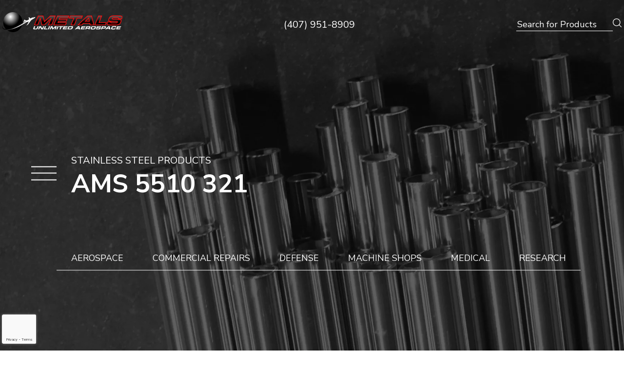

--- FILE ---
content_type: text/html; charset=UTF-8
request_url: https://metalsunlimitedaerospace.com/specialty-metal-products/stainless-steel-products/ams-5510/
body_size: 17497
content:
<!doctype html>
<html lang="en-US" class="no-js">

<head>
		<meta charset="UTF-8">
<script type="text/javascript">
/* <![CDATA[ */

//----------------------------------------------------------
//------ JAVASCRIPT HOOK FUNCTIONS FOR GRAVITY FORMS -------
//----------------------------------------------------------

if ( ! gform ) {
	document.addEventListener( 'gform_main_scripts_loaded', function() { gform.scriptsLoaded = true; } );
	document.addEventListener( 'gform/theme/scripts_loaded', function() { gform.themeScriptsLoaded = true; } );
	window.addEventListener( 'DOMContentLoaded', function() { gform.domLoaded = true; } );

	var gform = {
		domLoaded: false,
		scriptsLoaded: false,
		themeScriptsLoaded: false,
		isFormEditor: () => typeof InitializeEditor === 'function',

		/**
		 * @deprecated 2.9 the use of initializeOnLoaded in the form editor context is deprecated.
		 * @remove-in 4.0 this function will not check for gform.isFormEditor().
		 */
		callIfLoaded: function ( fn ) {
			if ( gform.domLoaded && gform.scriptsLoaded && ( gform.themeScriptsLoaded || gform.isFormEditor() ) ) {
				if ( gform.isFormEditor() ) {
					console.warn( 'The use of gform.initializeOnLoaded() is deprecated in the form editor context and will be removed in Gravity Forms 3.1.' );
				}
				fn();
				return true;
			}
			return false;
		},

		/**
		 * Call a function when all scripts are loaded
		 *
		 * @param function fn the callback function to call when all scripts are loaded
		 *
		 * @returns void
		 */
		initializeOnLoaded: function( fn ) {
			if ( ! gform.callIfLoaded( fn ) ) {
				document.addEventListener( 'gform_main_scripts_loaded', () => { gform.scriptsLoaded = true; gform.callIfLoaded( fn ); } );
				document.addEventListener( 'gform/theme/scripts_loaded', () => { gform.themeScriptsLoaded = true; gform.callIfLoaded( fn ); } );
				window.addEventListener( 'DOMContentLoaded', () => { gform.domLoaded = true; gform.callIfLoaded( fn ); } );
			}
		},

		hooks: { action: {}, filter: {} },
		addAction: function( action, callable, priority, tag ) {
			gform.addHook( 'action', action, callable, priority, tag );
		},
		addFilter: function( action, callable, priority, tag ) {
			gform.addHook( 'filter', action, callable, priority, tag );
		},
		doAction: function( action ) {
			gform.doHook( 'action', action, arguments );
		},
		applyFilters: function( action ) {
			return gform.doHook( 'filter', action, arguments );
		},
		removeAction: function( action, tag ) {
			gform.removeHook( 'action', action, tag );
		},
		removeFilter: function( action, priority, tag ) {
			gform.removeHook( 'filter', action, priority, tag );
		},
		addHook: function( hookType, action, callable, priority, tag ) {
			if ( undefined == gform.hooks[hookType][action] ) {
				gform.hooks[hookType][action] = [];
			}
			var hooks = gform.hooks[hookType][action];
			if ( undefined == tag ) {
				tag = action + '_' + hooks.length;
			}
			if( priority == undefined ){
				priority = 10;
			}

			gform.hooks[hookType][action].push( { tag:tag, callable:callable, priority:priority } );
		},
		doHook: function( hookType, action, args ) {

			// splice args from object into array and remove first index which is the hook name
			args = Array.prototype.slice.call(args, 1);

			if ( undefined != gform.hooks[hookType][action] ) {
				var hooks = gform.hooks[hookType][action], hook;
				//sort by priority
				hooks.sort(function(a,b){return a["priority"]-b["priority"]});

				hooks.forEach( function( hookItem ) {
					hook = hookItem.callable;

					if(typeof hook != 'function')
						hook = window[hook];
					if ( 'action' == hookType ) {
						hook.apply(null, args);
					} else {
						args[0] = hook.apply(null, args);
					}
				} );
			}
			if ( 'filter'==hookType ) {
				return args[0];
			}
		},
		removeHook: function( hookType, action, priority, tag ) {
			if ( undefined != gform.hooks[hookType][action] ) {
				var hooks = gform.hooks[hookType][action];
				hooks = hooks.filter( function(hook, index, arr) {
					var removeHook = (undefined==tag||tag==hook.tag) && (undefined==priority||priority==hook.priority);
					return !removeHook;
				} );
				gform.hooks[hookType][action] = hooks;
			}
		}
	};
}

/* ]]> */
</script>

	<link href="//www.google-analytics.com" rel="dns-prefetch">
	<meta http-equiv="X-UA-Compatible" content="IE=edge,chrome=1">
	<meta name="viewport" content="width=device-width, initial-scale=1.0">
	
          <script>
        dataLayer = [];
      </script>
      <!-- Google Tag Manager -->
      <script>
        (function(w, d, s, l, i) {
          w[l] = w[l] || [];
          w[l].push({
            'gtm.start': new Date().getTime(),
            event: 'gtm.js'
          });
          var f = d.getElementsByTagName(s)[0],
            j = d.createElement(s),
            dl = l != 'dataLayer' ? '&l=' + l : '';
          j.async = true;
          j.src =
            'https://www.googletagmanager.com/gtm.js?id=' + i + dl;
          f.parentNode.insertBefore(j, f);
        })(window, document, 'script', 'dataLayer', 'GTM-5ZP8MPB');
      </script>
      <!-- End Google Tag Manager -->
      <link rel="preconnect" href="https://fonts.googleapis.com">
<link rel="preconnect" href="https://fonts.gstatic.com" crossorigin>
<link href="https://fonts.googleapis.com/css2?family=Nunito+Sans:ital,wght@0,200;0,300;0,400;0,600;0,700;0,800;0,900;1,200;1,300;1,400;1,600;1,700;1,800;1,900&display=swap" rel="stylesheet"><style>:root {--rem-size-percent: 62.5%;--base-space: 1rem;--default-margin: 3rem;--primary-color: #b40c1c;--secondary-color: #000000;--white: #FFFFFF;--black: #1C1C1D;--site-color: #1c1c1d;--site-bg: #FFFFFF;--link-color: #b40c1c;--link-color-hover: #7f0223;--p-size: calc(var(--base-space) * 2);--h1-size: calc(var(--base-space) * 5.2);--h1-mobile-size: calc(var(--base-space) * 3);--h2-size: calc(var(--base-space) * 3.8);--h2-mobile-size: calc(var(--base-space) * 2.6);--h3-size: calc(var(--base-space) * 2.2);--h4-size: calc(var(--base-space) * 2);--h5-size: calc(var(--base-space) * 1.8);--h6-size: calc(var(--base-space) * 1.6);--line-height: 1.45;--h-font-weight: 700;--link-font-weight: 400;--link-td: none;--btn-primary-color: #b40c1c;--btn-primary-color-hov: #820224;--btn-secondary-color: #000000;--btn-secondary-color-hov: #4c4c4c;--btn-font-weight: 700;--btn-p-vert: calc(var(--base-space) * 1.5);--btn-p-horz: calc(var(--base-space) * 3);--btn-shadow: none;--border-radius: 0rem;--contrast-text-shadow: 0.075em 0.08em 0.1em black;--h-font: 'Nunito Sans', sans-serif;--p-font: 'Nunito Sans', sans-serif;--double-margin: calc(var(--default-margin) * 2);--half-margin: calc(var(--default-margin) / 2);--faq-border: #b40c1c;--faq-question-bg: #ffffff;--faq-question-text: #0a0a0a;--faq-answer-bg: #FFFFFF;--faq-answer-text: #1c1c1d;--mobile-menu-width: 30rem;--mobile-menu-padding: 3rem;}</style>	<meta name='robots' content='index, follow, max-image-preview:large, max-snippet:-1, max-video-preview:-1' />
<link rel='preload' href='https://metalsunlimitedaerospace.com/wp-content/themes/mua-theme/assets/js/plugins/caracal-smooth-scroll.js?ver=1.2.2' as='script'/>
<link rel='preload' href='https://metalsunlimitedaerospace.com/wp-content/themes/mua-theme/assets/js/plugins/caracal-waypoints.js?ver=1.2.2' as='script'/>
<link rel='preload' href='https://metalsunlimitedaerospace.com/wp-content/themes/mua-theme/assets/js/caracal-core-typescript.js?ver=1.2.2' as='script'/>
<link rel='preload' href='https://metalsunlimitedaerospace.com/wp-content/themes/mua-theme/assets/js/caracal-theme.js?ver=1.2.2' as='script'/>
<link rel='preload' href='https://metalsunlimitedaerospace.com/wp-content/plugins/flying-pages/flying-pages.min.js?ver=2.4.7' as='script'/>
<link rel='preload' href='https://www.google.com/recaptcha/api.js?render=6Lc3RR4lAAAAAHxBdAAGiRca0G6KDcNOEmgEi2EY?ver=2.1.0' as='script'/>
<link rel='preload' href='https://metalsunlimitedaerospace.com/wp-content/plugins/gravityformsrecaptcha/js/frontend.js?ver=2.1.0' as='script'/>
<link rel='preload' href='https://metalsunlimitedaerospace.com/wp-content/plugins/relevanssi-live-ajax-search/assets/javascript/dist/script.js?ver=2.5' as='script'/>
<link rel='preload' href='https://metalsunlimitedaerospace.com/wp-content/plugins/wp-smush-pro/app/assets/js/smush-lazy-load.min.js?ver=3.23.2' as='script'/>

	<!-- This site is optimized with the Yoast SEO plugin v26.7 - https://yoast.com/wordpress/plugins/seo/ -->
	<title>Stainless Steel | 321 | AMS 5510</title>
	<meta name="description" content="Metals Unlimited Aerospace, Inc is the leading supplier of Stainless Steel, including AMS 5510." />
	<link rel="canonical" href="https://metalsunlimitedaerospace.com/specialty-metal-products/stainless-steel-products/ams-5510/" />
	<meta property="og:locale" content="en_US" />
	<meta property="og:type" content="article" />
	<meta property="og:title" content="Stainless Steel | 321 | AMS 5510" />
	<meta property="og:description" content="Metals Unlimited Aerospace, Inc is the leading supplier of Stainless Steel, including AMS 5510." />
	<meta property="og:url" content="https://metalsunlimitedaerospace.com/specialty-metal-products/stainless-steel-products/ams-5510/" />
	<meta property="og:site_name" content="Metals Unlimited Aerospace" />
	<meta property="article:modified_time" content="2023-03-20T17:17:18+00:00" />
	<meta property="og:image" content="https://metalsunlimitedaerospace.com/wp-content/uploads/2023/03/stainless-steel-hero-image.jpg" />
	<meta property="og:image:width" content="1728" />
	<meta property="og:image:height" content="1131" />
	<meta property="og:image:type" content="image/jpeg" />
	<meta name="twitter:card" content="summary_large_image" />
	<script type="application/ld+json" class="yoast-schema-graph">{"@context":"https://schema.org","@graph":[{"@type":"WebPage","@id":"https://metalsunlimitedaerospace.com/specialty-metal-products/stainless-steel-products/ams-5510/","url":"https://metalsunlimitedaerospace.com/specialty-metal-products/stainless-steel-products/ams-5510/","name":"Stainless Steel | 321 | AMS 5510","isPartOf":{"@id":"https://metalsunlimitedaerospace.com/#website"},"primaryImageOfPage":{"@id":"https://metalsunlimitedaerospace.com/specialty-metal-products/stainless-steel-products/ams-5510/#primaryimage"},"image":{"@id":"https://metalsunlimitedaerospace.com/specialty-metal-products/stainless-steel-products/ams-5510/#primaryimage"},"thumbnailUrl":"https://metalsunlimitedaerospace.com/wp-content/uploads/2023/03/stainless-steel-hero-image.jpg","datePublished":"2023-03-01T17:41:12+00:00","dateModified":"2023-03-20T17:17:18+00:00","description":"Metals Unlimited Aerospace, Inc is the leading supplier of Stainless Steel, including AMS 5510.","breadcrumb":{"@id":"https://metalsunlimitedaerospace.com/specialty-metal-products/stainless-steel-products/ams-5510/#breadcrumb"},"inLanguage":"en-US","potentialAction":[{"@type":"ReadAction","target":["https://metalsunlimitedaerospace.com/specialty-metal-products/stainless-steel-products/ams-5510/"]}]},{"@type":"ImageObject","inLanguage":"en-US","@id":"https://metalsunlimitedaerospace.com/specialty-metal-products/stainless-steel-products/ams-5510/#primaryimage","url":"https://metalsunlimitedaerospace.com/wp-content/uploads/2023/03/stainless-steel-hero-image.jpg","contentUrl":"https://metalsunlimitedaerospace.com/wp-content/uploads/2023/03/stainless-steel-hero-image.jpg","width":1728,"height":1131},{"@type":"BreadcrumbList","@id":"https://metalsunlimitedaerospace.com/specialty-metal-products/stainless-steel-products/ams-5510/#breadcrumb","itemListElement":[{"@type":"ListItem","position":1,"name":"Home","item":"https://metalsunlimitedaerospace.com/"},{"@type":"ListItem","position":2,"name":"AMS 5510 321"}]},{"@type":"WebSite","@id":"https://metalsunlimitedaerospace.com/#website","url":"https://metalsunlimitedaerospace.com/","name":"Metals Unlimited Aerospace","description":"Worldwide Distributor and Fabricator of Specialty Metals","potentialAction":[{"@type":"SearchAction","target":{"@type":"EntryPoint","urlTemplate":"https://metalsunlimitedaerospace.com/?s={search_term_string}"},"query-input":{"@type":"PropertyValueSpecification","valueRequired":true,"valueName":"search_term_string"}}],"inLanguage":"en-US"}]}</script>
	<!-- / Yoast SEO plugin. -->


<link rel='dns-prefetch' href='//www.google.com' />
<link rel='dns-prefetch' href='//fonts.googleapis.com' />
<link rel='dns-prefetch' href='//fonts.gstatic.com' />
<link rel='dns-prefetch' href='//ajax.googleapis.com' />
<link rel='dns-prefetch' href='//apis.google.com' />
<link rel='dns-prefetch' href='//google-analytics.com' />
<link rel='dns-prefetch' href='//www.google-analytics.com' />
<link rel='dns-prefetch' href='//ssl.google-analytics.com' />
<link rel='dns-prefetch' href='//youtube.com' />
<link rel='dns-prefetch' href='//s.gravatar.com' />
<link href='//hb.wpmucdn.com' rel='preconnect' />
<link rel="alternate" title="oEmbed (JSON)" type="application/json+oembed" href="https://metalsunlimitedaerospace.com/wp-json/oembed/1.0/embed?url=https%3A%2F%2Fmetalsunlimitedaerospace.com%2Fspecialty-metal-products%2Fstainless-steel-products%2Fams-5510%2F" />
<link rel="alternate" title="oEmbed (XML)" type="text/xml+oembed" href="https://metalsunlimitedaerospace.com/wp-json/oembed/1.0/embed?url=https%3A%2F%2Fmetalsunlimitedaerospace.com%2Fspecialty-metal-products%2Fstainless-steel-products%2Fams-5510%2F&#038;format=xml" />
		<style>
			.lazyload,
			.lazyloading {
				max-width: 100%;
			}
		</style>
		<style id='wp-img-auto-sizes-contain-inline-css' type='text/css'>
img:is([sizes=auto i],[sizes^="auto," i]){contain-intrinsic-size:3000px 1500px}
/*# sourceURL=wp-img-auto-sizes-contain-inline-css */
</style>
<style id='classic-theme-styles-inline-css' type='text/css'>
/**
 * These rules are needed for backwards compatibility.
 * They should match the button element rules in the base theme.json file.
 */
.wp-block-button__link {
	color: #ffffff;
	background-color: #32373c;
	border-radius: 9999px; /* 100% causes an oval, but any explicit but really high value retains the pill shape. */

	/* This needs a low specificity so it won't override the rules from the button element if defined in theme.json. */
	box-shadow: none;
	text-decoration: none;

	/* The extra 2px are added to size solids the same as the outline versions.*/
	padding: calc(0.667em + 2px) calc(1.333em + 2px);

	font-size: 1.125em;
}

.wp-block-file__button {
	background: #32373c;
	color: #ffffff;
	text-decoration: none;
}

/*# sourceURL=/wp-includes/css/classic-themes.css */
</style>
<link rel='stylesheet' id='roar_default-css' href='https://metalsunlimitedaerospace.com/wp-content/themes/mua-theme/assets/css/caracal-core.css' media='all' />
<link rel='stylesheet' id='roar_child-css' href='https://metalsunlimitedaerospace.com/wp-content/themes/mua-theme/style.css' media='all' />
<link rel='stylesheet' id='roar_wpbakery-css' href='https://metalsunlimitedaerospace.com/wp-content/themes/mua-theme/assets/css/caracal-wpbakery.css' media='all' />
<link rel='stylesheet' id='relevanssi-live-search-css' href='https://metalsunlimitedaerospace.com/wp-content/plugins/relevanssi-live-ajax-search/assets/styles/style.css' media='all' />
<script type="text/javascript" src="https://cdnjs.cloudflare.com/ajax/libs/jquery/3.7.1/jquery.min.js" id="jquery-core-js"></script>
<script type="text/javascript" src="https://cdnjs.cloudflare.com/ajax/libs/jquery-migrate/3.4.1/jquery-migrate.min.js" id="jquery-migrate-js"></script>
<script></script><link rel="https://api.w.org/" href="https://metalsunlimitedaerospace.com/wp-json/" /><link rel="apple-touch-icon" sizes="180x180" href="/wp-content/uploads/fbrfg/apple-touch-icon.png?v=23ad2354ag">
<link rel="icon" type="image/png" sizes="32x32" href="/wp-content/uploads/fbrfg/favicon-32x32.png?v=23ad2354ag">
<link rel="icon" type="image/png" sizes="16x16" href="/wp-content/uploads/fbrfg/favicon-16x16.png?v=23ad2354ag">
<link rel="manifest" href="/wp-content/uploads/fbrfg/site.webmanifest?v=23ad2354ag">
<link rel="mask-icon" href="/wp-content/uploads/fbrfg/safari-pinned-tab.svg?v=23ad2354ag" color="#b40c1c">
<link rel="shortcut icon" href="/wp-content/uploads/fbrfg/favicon.ico?v=23ad2354ag">
<meta name="msapplication-TileColor" content="#b40c1c">
<meta name="msapplication-config" content="/wp-content/uploads/fbrfg/browserconfig.xml?v=23ad2354ag">
<meta name="theme-color" content="#ffffff">		<script>
			document.documentElement.className = document.documentElement.className.replace('no-js', 'js');
		</script>
				<style>
			.no-js img.lazyload {
				display: none;
			}

			figure.wp-block-image img.lazyloading {
				min-width: 150px;
			}

			.lazyload,
			.lazyloading {
				--smush-placeholder-width: 100px;
				--smush-placeholder-aspect-ratio: 1/1;
				width: var(--smush-image-width, var(--smush-placeholder-width)) !important;
				aspect-ratio: var(--smush-image-aspect-ratio, var(--smush-placeholder-aspect-ratio)) !important;
			}

						.lazyload, .lazyloading {
				opacity: 0;
			}

			.lazyloaded {
				opacity: 1;
				transition: opacity 400ms;
				transition-delay: 0ms;
			}

					</style>
		<style type="text/css" id="branda-admin-bar-logo">
body #wpadminbar #wp-admin-bar-wp-logo > .ab-item {
	background-image: url(https://metalsunlimitedaerospace.com/wp-content/uploads/2023/04/R_logo.jpg);
	background-repeat: no-repeat;
	background-position: 50%;
	background-size: 80%;
}
body #wpadminbar #wp-admin-bar-wp-logo > .ab-item .ab-icon:before {
	content: " ";
}
</style>
<meta name="generator" content="Powered by WPBakery Page Builder - drag and drop page builder for WordPress."/>
		<style type="text/css" id="wp-custom-css">
			 /* Move reCAPTCHA v3 badge to the left */
 
 .grecaptcha-badge {
  width: 70px !important;
  overflow: hidden !important;
  transition: all 0.3s ease !important;
  left: 4px !important;
	 z-index:99;
}

.grecaptcha-badge:hover {
  width: 256px !important;
}		</style>
		<noscript><style> .wpb_animate_when_almost_visible { opacity: 1; }</style></noscript>	<style id='wp-block-heading-inline-css' type='text/css'>
h1:where(.wp-block-heading).has-background,h2:where(.wp-block-heading).has-background,h3:where(.wp-block-heading).has-background,h4:where(.wp-block-heading).has-background,h5:where(.wp-block-heading).has-background,h6:where(.wp-block-heading).has-background{
  padding:1.25em 2.375em;
}
h1.has-text-align-left[style*=writing-mode]:where([style*=vertical-lr]),h1.has-text-align-right[style*=writing-mode]:where([style*=vertical-rl]),h2.has-text-align-left[style*=writing-mode]:where([style*=vertical-lr]),h2.has-text-align-right[style*=writing-mode]:where([style*=vertical-rl]),h3.has-text-align-left[style*=writing-mode]:where([style*=vertical-lr]),h3.has-text-align-right[style*=writing-mode]:where([style*=vertical-rl]),h4.has-text-align-left[style*=writing-mode]:where([style*=vertical-lr]),h4.has-text-align-right[style*=writing-mode]:where([style*=vertical-rl]),h5.has-text-align-left[style*=writing-mode]:where([style*=vertical-lr]),h5.has-text-align-right[style*=writing-mode]:where([style*=vertical-rl]),h6.has-text-align-left[style*=writing-mode]:where([style*=vertical-lr]),h6.has-text-align-right[style*=writing-mode]:where([style*=vertical-rl]){
  rotate:180deg;
}
/*# sourceURL=https://metalsunlimitedaerospace.com/wp-includes/blocks/heading/style.css */
</style>
<style id='global-styles-inline-css' type='text/css'>
:root{--wp--preset--aspect-ratio--square: 1;--wp--preset--aspect-ratio--4-3: 4/3;--wp--preset--aspect-ratio--3-4: 3/4;--wp--preset--aspect-ratio--3-2: 3/2;--wp--preset--aspect-ratio--2-3: 2/3;--wp--preset--aspect-ratio--16-9: 16/9;--wp--preset--aspect-ratio--9-16: 9/16;--wp--preset--color--black: #000000;--wp--preset--color--cyan-bluish-gray: #abb8c3;--wp--preset--color--white: #ffffff;--wp--preset--color--pale-pink: #f78da7;--wp--preset--color--vivid-red: #cf2e2e;--wp--preset--color--luminous-vivid-orange: #ff6900;--wp--preset--color--luminous-vivid-amber: #fcb900;--wp--preset--color--light-green-cyan: #7bdcb5;--wp--preset--color--vivid-green-cyan: #00d084;--wp--preset--color--pale-cyan-blue: #8ed1fc;--wp--preset--color--vivid-cyan-blue: #0693e3;--wp--preset--color--vivid-purple: #9b51e0;--wp--preset--gradient--vivid-cyan-blue-to-vivid-purple: linear-gradient(135deg,rgb(6,147,227) 0%,rgb(155,81,224) 100%);--wp--preset--gradient--light-green-cyan-to-vivid-green-cyan: linear-gradient(135deg,rgb(122,220,180) 0%,rgb(0,208,130) 100%);--wp--preset--gradient--luminous-vivid-amber-to-luminous-vivid-orange: linear-gradient(135deg,rgb(252,185,0) 0%,rgb(255,105,0) 100%);--wp--preset--gradient--luminous-vivid-orange-to-vivid-red: linear-gradient(135deg,rgb(255,105,0) 0%,rgb(207,46,46) 100%);--wp--preset--gradient--very-light-gray-to-cyan-bluish-gray: linear-gradient(135deg,rgb(238,238,238) 0%,rgb(169,184,195) 100%);--wp--preset--gradient--cool-to-warm-spectrum: linear-gradient(135deg,rgb(74,234,220) 0%,rgb(151,120,209) 20%,rgb(207,42,186) 40%,rgb(238,44,130) 60%,rgb(251,105,98) 80%,rgb(254,248,76) 100%);--wp--preset--gradient--blush-light-purple: linear-gradient(135deg,rgb(255,206,236) 0%,rgb(152,150,240) 100%);--wp--preset--gradient--blush-bordeaux: linear-gradient(135deg,rgb(254,205,165) 0%,rgb(254,45,45) 50%,rgb(107,0,62) 100%);--wp--preset--gradient--luminous-dusk: linear-gradient(135deg,rgb(255,203,112) 0%,rgb(199,81,192) 50%,rgb(65,88,208) 100%);--wp--preset--gradient--pale-ocean: linear-gradient(135deg,rgb(255,245,203) 0%,rgb(182,227,212) 50%,rgb(51,167,181) 100%);--wp--preset--gradient--electric-grass: linear-gradient(135deg,rgb(202,248,128) 0%,rgb(113,206,126) 100%);--wp--preset--gradient--midnight: linear-gradient(135deg,rgb(2,3,129) 0%,rgb(40,116,252) 100%);--wp--preset--font-size--small: 13px;--wp--preset--font-size--medium: 20px;--wp--preset--font-size--large: 36px;--wp--preset--font-size--x-large: 42px;--wp--preset--spacing--20: 0.44rem;--wp--preset--spacing--30: 0.67rem;--wp--preset--spacing--40: 1rem;--wp--preset--spacing--50: 1.5rem;--wp--preset--spacing--60: 2.25rem;--wp--preset--spacing--70: 3.38rem;--wp--preset--spacing--80: 5.06rem;--wp--preset--shadow--natural: 6px 6px 9px rgba(0, 0, 0, 0.2);--wp--preset--shadow--deep: 12px 12px 50px rgba(0, 0, 0, 0.4);--wp--preset--shadow--sharp: 6px 6px 0px rgba(0, 0, 0, 0.2);--wp--preset--shadow--outlined: 6px 6px 0px -3px rgb(255, 255, 255), 6px 6px rgb(0, 0, 0);--wp--preset--shadow--crisp: 6px 6px 0px rgb(0, 0, 0);}:where(.is-layout-flex){gap: 0.5em;}:where(.is-layout-grid){gap: 0.5em;}body .is-layout-flex{display: flex;}.is-layout-flex{flex-wrap: wrap;align-items: center;}.is-layout-flex > :is(*, div){margin: 0;}body .is-layout-grid{display: grid;}.is-layout-grid > :is(*, div){margin: 0;}:where(.wp-block-columns.is-layout-flex){gap: 2em;}:where(.wp-block-columns.is-layout-grid){gap: 2em;}:where(.wp-block-post-template.is-layout-flex){gap: 1.25em;}:where(.wp-block-post-template.is-layout-grid){gap: 1.25em;}.has-black-color{color: var(--wp--preset--color--black) !important;}.has-cyan-bluish-gray-color{color: var(--wp--preset--color--cyan-bluish-gray) !important;}.has-white-color{color: var(--wp--preset--color--white) !important;}.has-pale-pink-color{color: var(--wp--preset--color--pale-pink) !important;}.has-vivid-red-color{color: var(--wp--preset--color--vivid-red) !important;}.has-luminous-vivid-orange-color{color: var(--wp--preset--color--luminous-vivid-orange) !important;}.has-luminous-vivid-amber-color{color: var(--wp--preset--color--luminous-vivid-amber) !important;}.has-light-green-cyan-color{color: var(--wp--preset--color--light-green-cyan) !important;}.has-vivid-green-cyan-color{color: var(--wp--preset--color--vivid-green-cyan) !important;}.has-pale-cyan-blue-color{color: var(--wp--preset--color--pale-cyan-blue) !important;}.has-vivid-cyan-blue-color{color: var(--wp--preset--color--vivid-cyan-blue) !important;}.has-vivid-purple-color{color: var(--wp--preset--color--vivid-purple) !important;}.has-black-background-color{background-color: var(--wp--preset--color--black) !important;}.has-cyan-bluish-gray-background-color{background-color: var(--wp--preset--color--cyan-bluish-gray) !important;}.has-white-background-color{background-color: var(--wp--preset--color--white) !important;}.has-pale-pink-background-color{background-color: var(--wp--preset--color--pale-pink) !important;}.has-vivid-red-background-color{background-color: var(--wp--preset--color--vivid-red) !important;}.has-luminous-vivid-orange-background-color{background-color: var(--wp--preset--color--luminous-vivid-orange) !important;}.has-luminous-vivid-amber-background-color{background-color: var(--wp--preset--color--luminous-vivid-amber) !important;}.has-light-green-cyan-background-color{background-color: var(--wp--preset--color--light-green-cyan) !important;}.has-vivid-green-cyan-background-color{background-color: var(--wp--preset--color--vivid-green-cyan) !important;}.has-pale-cyan-blue-background-color{background-color: var(--wp--preset--color--pale-cyan-blue) !important;}.has-vivid-cyan-blue-background-color{background-color: var(--wp--preset--color--vivid-cyan-blue) !important;}.has-vivid-purple-background-color{background-color: var(--wp--preset--color--vivid-purple) !important;}.has-black-border-color{border-color: var(--wp--preset--color--black) !important;}.has-cyan-bluish-gray-border-color{border-color: var(--wp--preset--color--cyan-bluish-gray) !important;}.has-white-border-color{border-color: var(--wp--preset--color--white) !important;}.has-pale-pink-border-color{border-color: var(--wp--preset--color--pale-pink) !important;}.has-vivid-red-border-color{border-color: var(--wp--preset--color--vivid-red) !important;}.has-luminous-vivid-orange-border-color{border-color: var(--wp--preset--color--luminous-vivid-orange) !important;}.has-luminous-vivid-amber-border-color{border-color: var(--wp--preset--color--luminous-vivid-amber) !important;}.has-light-green-cyan-border-color{border-color: var(--wp--preset--color--light-green-cyan) !important;}.has-vivid-green-cyan-border-color{border-color: var(--wp--preset--color--vivid-green-cyan) !important;}.has-pale-cyan-blue-border-color{border-color: var(--wp--preset--color--pale-cyan-blue) !important;}.has-vivid-cyan-blue-border-color{border-color: var(--wp--preset--color--vivid-cyan-blue) !important;}.has-vivid-purple-border-color{border-color: var(--wp--preset--color--vivid-purple) !important;}.has-vivid-cyan-blue-to-vivid-purple-gradient-background{background: var(--wp--preset--gradient--vivid-cyan-blue-to-vivid-purple) !important;}.has-light-green-cyan-to-vivid-green-cyan-gradient-background{background: var(--wp--preset--gradient--light-green-cyan-to-vivid-green-cyan) !important;}.has-luminous-vivid-amber-to-luminous-vivid-orange-gradient-background{background: var(--wp--preset--gradient--luminous-vivid-amber-to-luminous-vivid-orange) !important;}.has-luminous-vivid-orange-to-vivid-red-gradient-background{background: var(--wp--preset--gradient--luminous-vivid-orange-to-vivid-red) !important;}.has-very-light-gray-to-cyan-bluish-gray-gradient-background{background: var(--wp--preset--gradient--very-light-gray-to-cyan-bluish-gray) !important;}.has-cool-to-warm-spectrum-gradient-background{background: var(--wp--preset--gradient--cool-to-warm-spectrum) !important;}.has-blush-light-purple-gradient-background{background: var(--wp--preset--gradient--blush-light-purple) !important;}.has-blush-bordeaux-gradient-background{background: var(--wp--preset--gradient--blush-bordeaux) !important;}.has-luminous-dusk-gradient-background{background: var(--wp--preset--gradient--luminous-dusk) !important;}.has-pale-ocean-gradient-background{background: var(--wp--preset--gradient--pale-ocean) !important;}.has-electric-grass-gradient-background{background: var(--wp--preset--gradient--electric-grass) !important;}.has-midnight-gradient-background{background: var(--wp--preset--gradient--midnight) !important;}.has-small-font-size{font-size: var(--wp--preset--font-size--small) !important;}.has-medium-font-size{font-size: var(--wp--preset--font-size--medium) !important;}.has-large-font-size{font-size: var(--wp--preset--font-size--large) !important;}.has-x-large-font-size{font-size: var(--wp--preset--font-size--x-large) !important;}
/*# sourceURL=global-styles-inline-css */
</style>
<style id='core-block-supports-inline-css' type='text/css'>
/**
 * Core styles: block-supports
 */

/*# sourceURL=core-block-supports-inline-css */
</style>
<link rel='stylesheet' id='gravity-forms-wcag-20-form-fields-css-css' href='https://metalsunlimitedaerospace.com/wp-content/plugins/gravity-forms-wcag-20-form-fields/css/gf_wcag20_form_fields.css' media='all' />
<link rel='stylesheet' id='gform_basic-css' href='https://metalsunlimitedaerospace.com/wp-content/plugins/gravityforms/assets/css/dist/basic.min.css' media='all' />
<link rel='stylesheet' id='gform_theme_components-css' href='https://metalsunlimitedaerospace.com/wp-content/plugins/gravityforms/assets/css/dist/theme-components.min.css' media='all' />
<link rel='stylesheet' id='gform_theme-css' href='https://metalsunlimitedaerospace.com/wp-content/plugins/gravityforms/assets/css/dist/theme.min.css' media='all' />
</head>

<body class="wp-singular mua_stainless-template-default single single-mua_stainless postid-645 wp-theme-roar-theme wp-child-theme-mua-theme roar-theme mua-theme company-info-open ams-5510 wpb-js-composer js-comp-ver-7.7.2 vc_responsive">
	
					<!-- Google Tag Manager (noscript) -->
			<noscript><iframe data-src="https://www.googletagmanager.com/ns.html?id=GTM-5ZP8MPB" height="0" width="0" style="display:none;visibility:hidden" src="[data-uri]" class="lazyload" data-load-mode="1"></iframe></noscript>
			<!-- End Google Tag Manager (noscript) -->
		
<a href="#mainContent" class="screen-reader-text" title="Skip to Content">Skip to Main Content</a>	<!-- wrapper -->
<div id="wrapper" class="wrapper">		<!-- header -->
	    <header class="main-header" role="banner">
                        <div class="main-header__container">
            		            <div class="fw--main-header">
                        <!-- <div class="cw"> -->
                                    <div class="main-header__row">
                        <!-- logo -->
                        <div class="main-header__col main-header__col--logo">
                            <a href="https://metalsunlimitedaerospace.com" class="main-header__logo-link main-header__logo-link--svg">
                                <img alt="Metals Unlimited Aerospace Logo" class="main-header__logo-svg main-header__logo-svg--white no-lazy-load" src="/wp-content/themes/mua-theme/assets/img/vector/optimized/metals-unlimited-aerospace-logo-as.svg">
                                <img alt="Metals Unlimited Aerospace Logo" class="main-header__logo-svg main-header__logo-svg--black no-lazy-load" src="/wp-content/themes/mua-theme/assets/img/vector/optimized/metals-unlimited-aerospace-logo.svg">
                            </a>
                        </div>
                        <!-- /logo -->
                        <!-- mobile menu button -->
                                                    <div class="main-header__col main-header__col--mobile-menu">
                                <button title="Open Site Menu" class="main-header__mobile-menu js-mobile-menu-open">
                                    <svg class="icon-menu"><use xlink:href="https://metalsunlimitedaerospace.com/wp-content/themes/mua-theme/assets/svg/mua.svg#icon-menu"></use></svg>                                </button>
                            </div>
                                                <!-- /mobile menu button -->
                        <div class="main-header__col main-header__col--phone">
                            <div class="main-header__phone-container">
                                <a href="tel:+14079518909" title="Click to Call" class="click-to-call main-header__phone js-click-to-call phone-link-shortcode js-click-to-call"><svg class="icon-phone-alt"><use xlink:href="https://metalsunlimitedaerospace.com/wp-content/themes/roar-theme/assets/svg/roar-solid.svg#icon-phone-alt"></use></svg><span>(407) 951-8909</span></a>                            </div>
                        </div>

                        <div class="main-header__col main-header__col--search">
                            <div class="main-header__search-container">

                                <div class="search-form search-form--search js-search-form"><form role="search" method="get" class="search-form__form" action="https://metalsunlimitedaerospace.com/" ><div><label class="screen-reader-text" for="s">Search for:</label><input type="text" placeholder="Search for Products" data-mobile-placeholder="" value="" name="s" id="s" class="search-form__input" data-rlvlive="true" /><input type="hidden" name="post_type[]" value="mua_aircraft_alloys" /><input type="hidden" name="post_type[]" value="mua_aluminum" /><input type="hidden" name="post_type[]" value="mua_brass" /><input type="hidden" name="post_type[]" value="mua_copper" /><input type="hidden" name="post_type[]" value="mua_htm" /><input type="hidden" name="post_type[]" value="mua_nickel" /><input type="hidden" name="post_type[]" value="mua_stainless" /><input type="hidden" name="post_type[]" value="mua_titanium" /><button class="search-form__submit" type="submit"><svg class="icon-search"><use xlink:href="https://metalsunlimitedaerospace.com/wp-content/themes/mua-theme/assets/svg/mua.svg#icon-search"></use></svg></button></div></form></div>                            </div>
                        </div>
                        <div class="main-header__col main-header__col--cta">
                            <div class="main-header__cta">
                                                                                                    <a href="https://metalsunlimitedaerospace.com/metal-suppliers-online/" title="Get a Quote Today!" class="btn btn--primary btn--header"><span>Get a Quote</span></a>
                                                            </div>
                        </div>

                    </div>
                            <!-- </div> -->
            </div>

        		
</div>
</header>	<!-- /header -->
	<main id="mainContent">	
            <section class="fw--page-hero lazyload" style="background-image:inherit;" data-bg-image="url(&#039;https://metalsunlimitedaerospace.com/wp-content/uploads/2023/03/stainless-steel-hero-image.jpg&#039;)">
                            <div class="cw--page-hero">
                    <div class="page-hero page-hero--default">
                                                    <div class="page-hero__menu">
                                <button title="Open Site Menu" class="page-hero__mobile-menu js-mobile-menu-open">
                                    <svg class="icon-menu"><use xlink:href="https://metalsunlimitedaerospace.com/wp-content/themes/mua-theme/assets/svg/mua.svg#icon-menu"></use></svg>                                </button>
                            </div>
                                                <div class="page-hero__full-content">

                            <div class="page-hero__content">
                                <div class="page-hero__content-contain text--white">
                                                                            <p class="roar-subtitle roar-subtitle--upper roar-subtitle--white roar-subtitle--page-hero">Stainless Steel Products</p>
                                                                                                                <h1 class="roar-headline roar-headline--white roar-headline--page-hero">AMS 5510 321</h1>
                                                                    </div>
                                                            </div>
                            
<div class="page-hero__nav-container">
    <div class="page-hero__nav">
        <ul class="page-hero__nav-list">
                        <li class="page-hero__nav-single">
                <a href="https://metalsunlimitedaerospace.com/online-metal-supply/aerospace-materials/" class="page-hero__nav-link">
                    <span>Aerospace</span>
                </a>
            </li>
                        <li class="page-hero__nav-single">
                <a href="https://metalsunlimitedaerospace.com/online-metal-supply/commercial-repairs/" class="page-hero__nav-link">
                    <span>Commercial Repairs</span>
                </a>
            </li>
                        <li class="page-hero__nav-single">
                <a href="https://metalsunlimitedaerospace.com/online-metal-supply/defense-industry/" class="page-hero__nav-link">
                    <span>Defense</span>
                </a>
            </li>
                        <li class="page-hero__nav-single">
                <a href="https://metalsunlimitedaerospace.com/online-metal-supply/machine-shop-suppliers/" class="page-hero__nav-link">
                    <span>Machine Shops</span>
                </a>
            </li>
                        <li class="page-hero__nav-single">
                <a href="https://metalsunlimitedaerospace.com/online-metal-supply/medical/" class="page-hero__nav-link">
                    <span>Medical</span>
                </a>
            </li>
                        <li class="page-hero__nav-single">
                <a href="https://metalsunlimitedaerospace.com/online-metal-supply/research/" class="page-hero__nav-link">
                    <span>Research</span>
                </a>
            </li>
        </ul>
    </div>
</div>                        </div>
                    </div>
                </div>
                </section>
                <div class="page-hero__search-container">
    <div class="search-form search-form--search js-search-form"><form role="search" method="get" class="search-form__form" action="https://metalsunlimitedaerospace.com/" ><div><label class="screen-reader-text" for="s">Search for:</label><input type="text" placeholder="Search for Products" data-mobile-placeholder="" value="" name="s" id="s" class="search-form__input" data-rlvlive="true" /><input type="hidden" name="post_type[]" value="mua_aircraft_alloys" /><input type="hidden" name="post_type[]" value="mua_aluminum" /><input type="hidden" name="post_type[]" value="mua_brass" /><input type="hidden" name="post_type[]" value="mua_copper" /><input type="hidden" name="post_type[]" value="mua_htm" /><input type="hidden" name="post_type[]" value="mua_nickel" /><input type="hidden" name="post_type[]" value="mua_stainless" /><input type="hidden" name="post_type[]" value="mua_titanium" /><button class="search-form__submit" type="submit"><svg class="icon-search"><use xlink:href="https://metalsunlimitedaerospace.com/wp-content/themes/mua-theme/assets/svg/mua.svg#icon-search"></use></svg></button></div></form></div></div>        
<!-- section -->
<section id="page-container">
	<div class="page page--post">
		<div class="page__row page__row--post">
			<div class="page__content page__content--post">
										<!-- article -->
						<article id="post-645" class="post-645 mua_stainless type-mua_stainless status-publish has-post-thumbnail hentry">


						
							
<section class="fw--breadcrumbs">
    <div class="cw">
        <div class="breadcrumbs">
            <div class="breadcrumbs__product-details breadcrumbs__product-details--no-image">
                
                <a href="https://metalsunlimitedaerospace.com/specialty-metal-products/stainless-steel-products/" title="Back to Stainless Steel Products" class="breadcrumbs__link"><svg class="icon-left-arrow"><use xlink:href="https://metalsunlimitedaerospace.com/wp-content/themes/mua-theme/assets/svg/mua.svg#icon-left-arrow"></use></svg><span>Back to Stainless Steel Products</span></a>
            </div>
        </div>
    </div>
</section>

<section class="fw--product-details">
    <div class="cw">
        <div class="product-details">
            <div class="product-details__row">
            <div class="product-details__col product-details__col--content product-details__col--no-image">
                <h2 class="roar-headline roar-headline--default"> 321 | AMS 5510 - Stainless Steel - Sheets Description:</h2>
                <div class="product-details__wysiwyg">
                    <p>Stainless Steel &#8211; S32100</p>
<p>321 Stainless Steel &#8211; Sheet, Strip, Plate</p>
                </div>
            </div>
            
            </div>
        </div>
    </div>
</section>
<section class="fw--product-form fw--regular-padding">
    <div class="cw">
        <div class="product-form">
                        
            <h2 class="roar-headline roar-headline--default">Get a Quote for  321 | AMS 5510 - Stainless Steel - Sheets:</h2>
            
                <div class='gf_browser_chrome gform_wrapper gravity-theme gform-theme--no-framework' data-form-theme='gravity-theme' data-form-index='0' id='gform_wrapper_1' ><div id='gf_1' class='gform_anchor' tabindex='-1'></div>
                        <div class='gform_heading'>
							<p class='gform_required_legend'></p>
                        </div><form method='post' enctype='multipart/form-data' target='gform_ajax_frame_1' id='gform_1'  action='/specialty-metal-products/stainless-steel-products/ams-5510/#gf_1' data-formid='1' novalidate><div class='gf_invisible ginput_recaptchav3' data-sitekey='6Lc3RR4lAAAAAHxBdAAGiRca0G6KDcNOEmgEi2EY' data-tabindex='0'><input id="input_9e4ac593f2b5cde8e633ad1c4ff5c880" class="gfield_recaptcha_response" type="hidden" name="input_9e4ac593f2b5cde8e633ad1c4ff5c880" value=""/></div><input type="text" name="PG0DT" value="" style="display: none !important;" />
                        <div class='gform-body gform_body'><div id='gform_fields_1' class='gform_fields top_label form_sublabel_below description_below validation_below'><div id="field_1_8" class="gfield gfield--type-honeypot gform_validation_container field_sublabel_below gfield--has-description field_description_below field_validation_below gfield_visibility_visible"  ><label class='gfield_label gform-field-label' for='input_1_8'>Email</label><div class='ginput_container'><input name='input_8' id='input_1_8' type='text' value='' autocomplete='new-password'/></div><div class='gfield_description' id='gfield_description_1_8'>This field is for validation purposes and should be left unchanged.</div></div><div id="field_1_1" class="gfield gfield--type-textarea gfield_contains_required field_sublabel_below gfield--no-description field_description_below field_validation_below gfield_visibility_visible"  ><label class='gfield_label gform-field-label' for='input_1_1'>I am looking for this item...<span class="gfield_required"><span class="gfield_required gfield_required_asterisk"> * <span class='sr-only'> Required</span></span></span></label><div class='ginput_container ginput_container_textarea'><textarea name='input_1' id='input_1_1' class='textarea small'     aria-required="true" aria-invalid="false"   rows='10' cols='50'></textarea></div></div><div id="field_1_3" class="gfield gfield--type-text gfield--width-half field_sublabel_below gfield--no-description field_description_below field_validation_below gfield_visibility_visible"  ><label class='gfield_label gform-field-label' for='input_1_3'>Product Name</label><div class='ginput_container ginput_container_text'><input name='input_3' id='input_1_3' type='text' value='AMS 5510 321' class='large'      aria-invalid="false"   /></div></div><div id="field_1_4" class="gfield gfield--type-text gfield--width-half field_sublabel_below gfield--no-description field_description_below field_validation_below gfield_visibility_visible"  ><label class='gfield_label gform-field-label' for='input_1_4'>Quantity</label><div class='ginput_container ginput_container_text'><input name='input_4' id='input_1_4' type='text' value='' class='large'    placeholder='2 Sheets'  aria-invalid="false"   /></div></div><fieldset id="field_1_5" class="gfield gfield--type-name gfield--width-full gfield_contains_required field_sublabel_hidden_label gfield--no-description field_description_below field_validation_below gfield_visibility_visible"  ><legend class='gfield_label gform-field-label gfield_label_before_complex' >Name<span class="gfield_required"><span class="gfield_required gfield_required_asterisk"> * <span class='sr-only'> Required</span></span></span></legend><div class='ginput_complex ginput_container ginput_container--name no_prefix has_first_name no_middle_name has_last_name no_suffix gf_name_has_2 ginput_container_name gform-grid-row' id='input_1_5'>
                            
                            <span id='input_1_5_3_container' class='name_first gform-grid-col gform-grid-col--size-auto' >
                                                    <input type='text' name='input_5.3' id='input_1_5_3' value=''   aria-required='true'   placeholder='First Name'  />
                                                    <label for='input_1_5_3' class='gform-field-label gform-field-label--type-sub hidden_sub_label screen-reader-text'>First</label>
                                                </span>
                            
                            <span id='input_1_5_6_container' class='name_last gform-grid-col gform-grid-col--size-auto' >
                                                    <input type='text' name='input_5.6' id='input_1_5_6' value=''   aria-required='true'   placeholder='Last Name'  />
                                                    <label for='input_1_5_6' class='gform-field-label gform-field-label--type-sub hidden_sub_label screen-reader-text'>Last</label>
                                                </span>
                            
                        </div></fieldset></fieldset><div id="field_1_6" class="gfield gfield--type-email gfield--width-half gfield_contains_required field_sublabel_below gfield--no-description field_description_below field_validation_below gfield_visibility_visible"  ><label class='gfield_label gform-field-label' for='input_1_6'>Email Address<span class="gfield_required"><span class="gfield_required gfield_required_asterisk"> * <span class='sr-only'> Required</span></span></span></label><div class='ginput_container ginput_container_email'>
                            <input name='input_6' id='input_1_6' type='email' value='' class='large'    aria-required="true" aria-invalid="false"  />
                        </div></div><div id="field_1_7" class="gfield gfield--type-phone gfield--width-half gfield_contains_required field_sublabel_below gfield--no-description field_description_below field_validation_below gfield_visibility_visible"  ><label class='gfield_label gform-field-label' for='input_1_7'>Phone<span class="gfield_required"><span class="gfield_required gfield_required_asterisk"> * <span class='sr-only'> Required</span></span></span></label><div class='ginput_container ginput_container_phone'><input name='input_7' id='input_1_7' type='tel' value='' class='large'   aria-required="true" aria-invalid="false"   /></div></div></div></div>
        <div class='gform-footer gform_footer top_label'> <button type="submit" id="gform_submit_button_1" class="gform_button button" onclick="gform.submission.handleButtonClick(this);" data-submission-type="submit"><span>Yes, Send My Quote</span></button> <input type='hidden' name='gform_ajax' value='form_id=1&amp;title=&amp;description=&amp;tabindex=0&amp;theme=gravity-theme&amp;styles=[]&amp;hash=68e3191b5a8213305e3bd4eda14df666' />
            <input type='hidden' class='gform_hidden' name='gform_submission_method' data-js='gform_submission_method_1' value='iframe' />
            <input type='hidden' class='gform_hidden' name='gform_theme' data-js='gform_theme_1' id='gform_theme_1' value='gravity-theme' />
            <input type='hidden' class='gform_hidden' name='gform_style_settings' data-js='gform_style_settings_1' id='gform_style_settings_1' value='[]' />
            <input type='hidden' class='gform_hidden' name='is_submit_1' value='1' />
            <input type='hidden' class='gform_hidden' name='gform_submit' value='1' />
            
            <input type='hidden' class='gform_hidden' name='gform_unique_id' value='' />
            <input type='hidden' class='gform_hidden' name='state_1' value='WyJbXSIsIjFmYWVkNDJhMjU1OTk0OGU3NDFiYjI0MjNjZDY0MzcxIl0=' />
            <input type='hidden' autocomplete='off' class='gform_hidden' name='gform_target_page_number_1' id='gform_target_page_number_1' value='0' />
            <input type='hidden' autocomplete='off' class='gform_hidden' name='gform_source_page_number_1' id='gform_source_page_number_1' value='1' />
            <input type='hidden' name='gform_field_values' value='productName=AMS+5510+321' />
            
        </div>
                        </form>
                        </div>
		                <iframe style='display:none;width:0px;height:0px;' src='about:blank' name='gform_ajax_frame_1' id='gform_ajax_frame_1' title='This iframe contains the logic required to handle Ajax powered Gravity Forms.'></iframe>
		                <script type="text/javascript">
/* <![CDATA[ */
 gform.initializeOnLoaded( function() {gformInitSpinner( 1, 'https://metalsunlimitedaerospace.com/wp-content/plugins/gravityforms/images/spinner.svg', true );jQuery('#gform_ajax_frame_1').on('load',function(){var contents = jQuery(this).contents().find('*').html();var is_postback = contents.indexOf('GF_AJAX_POSTBACK') >= 0;if(!is_postback){return;}var form_content = jQuery(this).contents().find('#gform_wrapper_1');var is_confirmation = jQuery(this).contents().find('#gform_confirmation_wrapper_1').length > 0;var is_redirect = contents.indexOf('gformRedirect(){') >= 0;var is_form = form_content.length > 0 && ! is_redirect && ! is_confirmation;var mt = parseInt(jQuery('html').css('margin-top'), 10) + parseInt(jQuery('body').css('margin-top'), 10) + 100;if(is_form){jQuery('#gform_wrapper_1').html(form_content.html());if(form_content.hasClass('gform_validation_error')){jQuery('#gform_wrapper_1').addClass('gform_validation_error');} else {jQuery('#gform_wrapper_1').removeClass('gform_validation_error');}setTimeout( function() { /* delay the scroll by 50 milliseconds to fix a bug in chrome */ jQuery(document).scrollTop(jQuery('#gform_wrapper_1').offset().top - mt); }, 50 );if(window['gformInitDatepicker']) {gformInitDatepicker();}if(window['gformInitPriceFields']) {gformInitPriceFields();}var current_page = jQuery('#gform_source_page_number_1').val();gformInitSpinner( 1, 'https://metalsunlimitedaerospace.com/wp-content/plugins/gravityforms/images/spinner.svg', true );jQuery(document).trigger('gform_page_loaded', [1, current_page]);window['gf_submitting_1'] = false;}else if(!is_redirect){var confirmation_content = jQuery(this).contents().find('.GF_AJAX_POSTBACK').html();if(!confirmation_content){confirmation_content = contents;}jQuery('#gform_wrapper_1').replaceWith(confirmation_content);jQuery(document).scrollTop(jQuery('#gf_1').offset().top - mt);jQuery(document).trigger('gform_confirmation_loaded', [1]);window['gf_submitting_1'] = false;wp.a11y.speak(jQuery('#gform_confirmation_message_1').text());}else{jQuery('#gform_1').append(contents);if(window['gformRedirect']) {gformRedirect();}}jQuery(document).trigger("gform_pre_post_render", [{ formId: "1", currentPage: "current_page", abort: function() { this.preventDefault(); } }]);        if (event && event.defaultPrevented) {                return;        }        const gformWrapperDiv = document.getElementById( "gform_wrapper_1" );        if ( gformWrapperDiv ) {            const visibilitySpan = document.createElement( "span" );            visibilitySpan.id = "gform_visibility_test_1";            gformWrapperDiv.insertAdjacentElement( "afterend", visibilitySpan );        }        const visibilityTestDiv = document.getElementById( "gform_visibility_test_1" );        let postRenderFired = false;        function triggerPostRender() {            if ( postRenderFired ) {                return;            }            postRenderFired = true;            gform.core.triggerPostRenderEvents( 1, current_page );            if ( visibilityTestDiv ) {                visibilityTestDiv.parentNode.removeChild( visibilityTestDiv );            }        }        function debounce( func, wait, immediate ) {            var timeout;            return function() {                var context = this, args = arguments;                var later = function() {                    timeout = null;                    if ( !immediate ) func.apply( context, args );                };                var callNow = immediate && !timeout;                clearTimeout( timeout );                timeout = setTimeout( later, wait );                if ( callNow ) func.apply( context, args );            };        }        const debouncedTriggerPostRender = debounce( function() {            triggerPostRender();        }, 200 );        if ( visibilityTestDiv && visibilityTestDiv.offsetParent === null ) {            const observer = new MutationObserver( ( mutations ) => {                mutations.forEach( ( mutation ) => {                    if ( mutation.type === 'attributes' && visibilityTestDiv.offsetParent !== null ) {                        debouncedTriggerPostRender();                        observer.disconnect();                    }                });            });            observer.observe( document.body, {                attributes: true,                childList: false,                subtree: true,                attributeFilter: [ 'style', 'class' ],            });        } else {            triggerPostRender();        }    } );} ); 
/* ]]> */
</script>
        </div>
    </div>
</section>


							

						</article>
						<!-- /article -->

					
							</div><!-- page__content -->
		</div>
	</div>
</section>
<!-- /section -->

<section class="fw--footer-cta fw--double-padding lazyload" style="background-color:#000000; background-image:inherit;" data-bg-image="url(&#039;https://metalsunlimitedaerospace.com/wp-content/uploads/2023/02/footer-cta-bg.jpg&#039;)"><div class="cw"><div class="footer-cta"><div class="footer-cta__top-content text--white"><p>Metals Unlimited Aerospace commitment to service, and saving our clients time, cost, and energy remains, and will always remain, our pledge and priority.</p>
</div><div class="footer-cta__bottom-content"><ul class="footer-cta__list"><li class="footer-cta__list-single"><div class="footer-cta__list-single-inner"><div class="footer-cta__list-content text--white"><h3 class="roar-headline roar-headline--footer-cta">Quality Assurance</h3><p class="footer-cta__paragraph">Discover the incredible product and service quality that powers our 100% satisfaction rate!</p></div><div class="footer-cta__list-actions"><a href="https://metalsunlimitedaerospace.com/quality-assurance-program/" title="Quality Assurance Information" class="btn btn--white-o btn--footer-cta"><span>Learn More</span></a></div></div></li><li class="footer-cta__list-single"><div class="footer-cta__list-single-inner"><div class="footer-cta__list-content text--white"><h3 class="roar-headline roar-headline--footer-cta">International Buyers</h3><p class="footer-cta__paragraph">Find out why clients across the globe choose us for the highest-grade materials available!</p></div><div class="footer-cta__list-actions"><a href="https://metalsunlimitedaerospace.com/international-metal-supply/" title="International Metal Information" class="btn btn--white-o btn--footer-cta"><span>Learn More</span></a></div></div></li><li class="footer-cta__list-single"><div class="footer-cta__list-single-inner"><div class="footer-cta__list-content text--white"><h3 class="roar-headline roar-headline--footer-cta">Frequently Asked Questions</h3><p class="footer-cta__paragraph">Get fast answers to your most common questions about our specialty metal services!</p></div><div class="footer-cta__list-actions"><a href="https://metalsunlimitedaerospace.com/ask-metal-distributors/" title="Frequently Asked Questions" class="btn btn--white-o btn--footer-cta"><span>Learn More</span></a></div></div></li></ul></div></div></div></section>                <nav class="offset-menu offset-menu--offset js-offset-menu" aria-hidden="true">
                                
                <div class="offset-menu__logo">
                    <a href="https://metalsunlimitedaerospace.com" class="main-header__logo-link main-header__logo-link--svg">
                        <img alt="Metals Unlimited Aerospace Logo" class="main-header__logo-svg main-header__logo-svg--white no-lazy-load" src="/wp-content/themes/mua-theme/assets/img/vector/optimized/metals-unlimited-aerospace-logo-as.svg">
                        <img alt="Metals Unlimited Aerospace Logo" class="main-header__logo-svg main-header__logo-svg--black no-lazy-load" src="/wp-content/themes/mua-theme/assets/img/vector/optimized/metals-unlimited-aerospace-logo.svg">
                    </a>
                </div>
                <button title="Close Site Menu" class="offset-menu__close offset-menu__close--mobile js-mobile-menu-close" aria-label="Close Menu">
                    <svg class="icon-close"><use xlink:href="https://metalsunlimitedaerospace.com/wp-content/themes/mua-theme/assets/svg/mua.svg#icon-close"></use></svg>                </button>
                <div class="cw--offset-menu">
                    <button title="Close Site Menu" class="offset-menu__close offset-menu__close--desktop js-mobile-menu-close" aria-label="Close Menu">
                        <svg class="icon-close"><use xlink:href="https://metalsunlimitedaerospace.com/wp-content/themes/mua-theme/assets/svg/mua.svg#icon-close"></use></svg>                    </button>
                    <div class="offset-menu__nav-container">
                        <ul id="menu-main-menu" class="offset-menu__nav" data-role="menubar"><li id="menu-item-527" class="menu-item menu-item-type-post_type menu-item-object-page menu-item-has-children menu-item-527" aria-haspopup="true" aria-expanded="false" tabindex="0"><a href="https://metalsunlimitedaerospace.com/specialty-metal-products/"><span>Products</span></a>
<ul class="sub-menu">
	<li id="menu-item-528" class="menu-item menu-item-type-post_type menu-item-object-page menu-item-528"><a href="https://metalsunlimitedaerospace.com/specialty-metal-products/aircraft-alloys/"><span>Aircraft Alloys</span></a></li>
	<li id="menu-item-529" class="menu-item menu-item-type-post_type menu-item-object-page menu-item-529"><a href="https://metalsunlimitedaerospace.com/specialty-metal-products/aluminum-alloys/"><span>Aluminum</span></a></li>
	<li id="menu-item-530" class="menu-item menu-item-type-post_type menu-item-object-page menu-item-530"><a href="https://metalsunlimitedaerospace.com/specialty-metal-products/brass-sheet-metal/"><span>Brass Sheet Metal</span></a></li>
	<li id="menu-item-531" class="menu-item menu-item-type-post_type menu-item-object-page menu-item-531"><a href="https://metalsunlimitedaerospace.com/specialty-metal-products/copper-alloys/"><span>Copper Alloys</span></a></li>
	<li id="menu-item-532" class="menu-item menu-item-type-post_type menu-item-object-page menu-item-532"><a href="https://metalsunlimitedaerospace.com/specialty-metal-products/high-temperature-metals/"><span>High Temperature Metals</span></a></li>
	<li id="menu-item-533" class="menu-item menu-item-type-post_type menu-item-object-page menu-item-533"><a href="https://metalsunlimitedaerospace.com/specialty-metal-products/nickel-alloys/"><span>Nickel Alloys</span></a></li>
	<li id="menu-item-534" class="menu-item menu-item-type-post_type menu-item-object-page menu-item-534"><a href="https://metalsunlimitedaerospace.com/specialty-metal-products/stainless-steel-products/"><span>Stainless Steel Products</span></a></li>
	<li id="menu-item-535" class="menu-item menu-item-type-post_type menu-item-object-page menu-item-535"><a href="https://metalsunlimitedaerospace.com/specialty-metal-products/cp-titanium/"><span>Titanium</span></a></li>
</ul>
</li>
<li id="menu-item-520" class="menu-item menu-item-type-post_type menu-item-object-page menu-item-has-children menu-item-520" aria-haspopup="true" aria-expanded="false" tabindex="0"><a href="https://metalsunlimitedaerospace.com/online-metal-supply/"><span>Industries</span></a>
<ul class="sub-menu">
	<li id="menu-item-521" class="menu-item menu-item-type-post_type menu-item-object-page menu-item-521"><a href="https://metalsunlimitedaerospace.com/online-metal-supply/aerospace-materials/"><span>Aerospace Material Suppliers</span></a></li>
	<li id="menu-item-522" class="menu-item menu-item-type-post_type menu-item-object-page menu-item-522"><a href="https://metalsunlimitedaerospace.com/online-metal-supply/commercial-repairs/"><span>Commercial Repairs</span></a></li>
	<li id="menu-item-523" class="menu-item menu-item-type-post_type menu-item-object-page menu-item-523"><a href="https://metalsunlimitedaerospace.com/online-metal-supply/defense-industry/"><span>Defense Industry</span></a></li>
	<li id="menu-item-524" class="menu-item menu-item-type-post_type menu-item-object-page menu-item-524"><a href="https://metalsunlimitedaerospace.com/online-metal-supply/machine-shop-suppliers/"><span>Machine Shop Suppliers</span></a></li>
	<li id="menu-item-525" class="menu-item menu-item-type-post_type menu-item-object-page menu-item-525"><a href="https://metalsunlimitedaerospace.com/online-metal-supply/medical/"><span>Medical</span></a></li>
	<li id="menu-item-526" class="menu-item menu-item-type-post_type menu-item-object-page menu-item-526"><a href="https://metalsunlimitedaerospace.com/online-metal-supply/research/"><span>Research</span></a></li>
</ul>
</li>
<li id="menu-item-15" class="menu-item menu-item-type-post_type menu-item-object-page menu-item-has-children menu-item-15" aria-haspopup="true" aria-expanded="false" tabindex="0"><a href="https://metalsunlimitedaerospace.com/specialty-metals-company/"><span>Company</span></a>
<ul class="sub-menu">
	<li id="menu-item-517" class="menu-item menu-item-type-post_type menu-item-object-page menu-item-517"><a href="https://metalsunlimitedaerospace.com/quality-assurance-program/"><span>Quality Assurance</span></a></li>
	<li id="menu-item-516" class="menu-item menu-item-type-post_type menu-item-object-page menu-item-516"><a href="https://metalsunlimitedaerospace.com/international-metal-supply/"><span>International Buyers</span></a></li>
	<li id="menu-item-828" class="menu-item menu-item-type-post_type menu-item-object-page menu-item-828"><a href="https://metalsunlimitedaerospace.com/ask-metal-distributors/"><span>FAQs</span></a></li>
	<li id="menu-item-519" class="menu-item menu-item-type-post_type menu-item-object-page menu-item-519"><a href="https://metalsunlimitedaerospace.com/metal-suppliers-online/"><span>Get a Quote</span></a></li>
	<li id="menu-item-518" class="menu-item menu-item-type-post_type menu-item-object-page menu-item-518"><a href="https://metalsunlimitedaerospace.com/contact-metal-suppliers/"><span>Contact Us</span></a></li>
</ul>
</li>
<li id="menu-item-804" class="menu-item menu-item-type-post_type menu-item-object-page menu-item-804"><a href="https://metalsunlimitedaerospace.com/contact-metal-suppliers/"><span>Contact Us</span></a></li>
</ul>                    </div>
                </div>
                <div class="offset-menu__buttons">
                                                                <a href="https://metalsunlimitedaerospace.com/metal-suppliers-online/" title="Get a Quote Today!" class="offset-menu__button"><span>Let's Talk</span><svg class="icon-down-right-arrow"><use xlink:href="https://metalsunlimitedaerospace.com/wp-content/themes/mua-theme/assets/svg/mua.svg#icon-down-right-arrow"></use></svg></a>
                                    </div>
                </nav>
        </main><!-- /main -->
<!-- footer -->

<footer id="footer" class="footer">
<div class="fw--footer fw--regular-padding">
    <div class="cw">
                    <div class="footer">
                <div class="footer__row">
                    <div class="footer__col footer__col--info text--white">
                                                    <a href="https://metalsunlimitedaerospace.com" title="Back to Home" class="footer__logo-link footer__logo-link--svg">
                                <img alt="Metals Unlimited Aerospace Logo" class="footer__logo-svg footer__logo-svg--white no-lazy-load" src="/wp-content/themes/mua-theme/assets/img/vector/optimized/metals-unlimited-aerospace-logo-as.svg">
                                <img alt="Metals Unlimited Aerospace Logo" class="footer__logo-svg footer__logo-svg--black no-lazy-load" src="/wp-content/themes/mua-theme/assets/img/vector/optimized/metals-unlimited-aerospace-logo.svg">
                            </a>
                            <div class="footer__address-container">
                                <svg class="icon-map-marker-o"><use xlink:href="https://metalsunlimitedaerospace.com/wp-content/themes/mua-theme/assets/svg/mua.svg#icon-map-marker-o"></use></svg>                                <address class="content-address footer__address"><span>1372 Bennett Dr</span> <span></span><br /><span>Longwood</span>, <span>FL</span> <span>32750</span></address>                            </div>
                            <div class="footer__phone-container">
                                <svg class="icon-mobile-phone"><use xlink:href="https://metalsunlimitedaerospace.com/wp-content/themes/mua-theme/assets/svg/mua.svg#icon-mobile-phone"></use></svg>                                <a href="tel:+14079518909" title="Click to Call" class="click-to-call footer__click-to-call js-click-to-call phone-link-shortcode js-click-to-call"><span>(407) 951-8909</span></a>                            </div>
                                                                    </div>
                    <div class="footer__col footer__col--links text--white">
                        <div id="block-8" class="widget_block">
<h6 class="wp-block-heading">Product Categories</h6>
</div><div id="nav_menu-6" class="widget_nav_menu"><ul id="menu-product-category-footer" class="menu"><li id="menu-item-426" class="menu-item menu-item-type-post_type menu-item-object-page menu-item-426"><a href="https://metalsunlimitedaerospace.com/specialty-metal-products/aircraft-alloys/">Aircraft Alloys</a></li>
<li id="menu-item-427" class="menu-item menu-item-type-post_type menu-item-object-page menu-item-427"><a href="https://metalsunlimitedaerospace.com/specialty-metal-products/aluminum-alloys/">Aluminum</a></li>
<li id="menu-item-428" class="menu-item menu-item-type-post_type menu-item-object-page menu-item-428"><a href="https://metalsunlimitedaerospace.com/specialty-metal-products/brass-sheet-metal/">Brass Sheet Metal</a></li>
<li id="menu-item-429" class="menu-item menu-item-type-post_type menu-item-object-page menu-item-429"><a href="https://metalsunlimitedaerospace.com/specialty-metal-products/copper-alloys/">Copper Alloys</a></li>
<li id="menu-item-430" class="menu-item menu-item-type-post_type menu-item-object-page menu-item-430"><a href="https://metalsunlimitedaerospace.com/specialty-metal-products/high-temperature-metals/">High Temperature Metals</a></li>
<li id="menu-item-431" class="menu-item menu-item-type-post_type menu-item-object-page menu-item-431"><a href="https://metalsunlimitedaerospace.com/specialty-metal-products/nickel-alloys/">Nickel Alloys</a></li>
<li id="menu-item-432" class="menu-item menu-item-type-post_type menu-item-object-page menu-item-432"><a href="https://metalsunlimitedaerospace.com/specialty-metal-products/stainless-steel-products/">Stainless Steel Products</a></li>
<li id="menu-item-433" class="menu-item menu-item-type-post_type menu-item-object-page menu-item-433"><a href="https://metalsunlimitedaerospace.com/specialty-metal-products/cp-titanium/">Titanium</a></li>
</ul></div>                    </div>
                    <div class="footer__col footer__col--links text--white">
                        <div id="block-7" class="widget_block">
<h6 class="wp-block-heading">Industries</h6>
</div><div id="nav_menu-5" class="widget_nav_menu"><ul id="menu-industries-footer" class="menu"><li id="menu-item-420" class="menu-item menu-item-type-post_type menu-item-object-page menu-item-420"><a href="https://metalsunlimitedaerospace.com/online-metal-supply/aerospace-materials/">Aerospace Material Suppliers</a></li>
<li id="menu-item-421" class="menu-item menu-item-type-post_type menu-item-object-page menu-item-421"><a href="https://metalsunlimitedaerospace.com/online-metal-supply/commercial-repairs/">Commercial Repairs</a></li>
<li id="menu-item-422" class="menu-item menu-item-type-post_type menu-item-object-page menu-item-422"><a href="https://metalsunlimitedaerospace.com/online-metal-supply/defense-industry/">Defense Industry</a></li>
<li id="menu-item-423" class="menu-item menu-item-type-post_type menu-item-object-page menu-item-423"><a href="https://metalsunlimitedaerospace.com/online-metal-supply/machine-shop-suppliers/">Machine Shop Suppliers</a></li>
<li id="menu-item-424" class="menu-item menu-item-type-post_type menu-item-object-page menu-item-424"><a href="https://metalsunlimitedaerospace.com/online-metal-supply/medical/">Medical</a></li>
<li id="menu-item-425" class="menu-item menu-item-type-post_type menu-item-object-page menu-item-425"><a href="https://metalsunlimitedaerospace.com/online-metal-supply/research/">Research</a></li>
</ul></div>                    </div>
                    <div class="footer__col footer__col--links text--white">
                        <div id="block-9" class="widget_block">
<h6 class="wp-block-heading">Useful Links</h6>
</div><div id="nav_menu-4" class="widget_nav_menu"><ul id="menu-useful-links-footer" class="menu"><li id="menu-item-434" class="menu-item menu-item-type-post_type menu-item-object-page menu-item-434"><a href="https://metalsunlimitedaerospace.com/specialty-metals-company/">About Us</a></li>
<li id="menu-item-438" class="menu-item menu-item-type-post_type menu-item-object-page menu-item-438"><a href="https://metalsunlimitedaerospace.com/quality-assurance-program/">Quality Assurance</a></li>
<li id="menu-item-437" class="menu-item menu-item-type-post_type menu-item-object-page menu-item-437"><a href="https://metalsunlimitedaerospace.com/international-metal-supply/">International Buyers</a></li>
<li id="menu-item-832" class="menu-item menu-item-type-post_type menu-item-object-page menu-item-832"><a href="https://metalsunlimitedaerospace.com/ask-metal-distributors/">FAQs</a></li>
<li id="menu-item-436" class="menu-item menu-item-type-post_type menu-item-object-page menu-item-436"><a href="https://metalsunlimitedaerospace.com/metal-suppliers-online/">Get a Quote</a></li>
<li id="menu-item-435" class="menu-item menu-item-type-post_type menu-item-object-page menu-item-435"><a href="https://metalsunlimitedaerospace.com/contact-metal-suppliers/">Contact Us</a></li>
<li id="menu-item-440" class="menu-item menu-item-type-post_type menu-item-object-page menu-item-privacy-policy menu-item-440"><a rel="privacy-policy" href="https://metalsunlimitedaerospace.com/privacy-policy/">Privacy Policy</a></li>
</ul></div>                    </div>
                </div>
                <div class="footer__copyright text--white">
                                        <p><p>© Metals Unlimited Aerospace 2026 &#8211; All Rights Reserved</p>
</p>
                </div>
            </div>
            </div>
</div>

        <div class="branding-footer" style="background-color: #b40c1c;">
                            <p class="branding-footer__text" style="color: #ffffff;">
                    <svg class="icon-roar-internet-marketing"><use xlink:href="https://metalsunlimitedaerospace.com/wp-content/themes/roar-theme/assets/svg/roar.svg#icon-roar-internet-marketing"></use></svg>                    <span>Digital Marketing for Manufacturers by ROAR! Internet Marketing</span>
                </p>
                    </div>

</footer>
<!-- /footer -->

</div>
<!-- /wrapper -->

<!--Start of Tawk.to Script-->
<script type="text/javascript">
var Tawk_API=Tawk_API||{}, Tawk_LoadStart=new Date();
(function(){
var s1=document.createElement("script"),s0=document.getElementsByTagName("script")[0];
s1.async=true;
s1.src='https://embed.tawk.to/681e27e8fd6aa2190e6f02cb/1iqqsnpaf';
s1.charset='UTF-8';
s1.setAttribute('crossorigin','*');
s0.parentNode.insertBefore(s1,s0);
})();
</script>
<!--End of Tawk.to Script--><script type="application/ld+json">{"@context": "http://schema.org","@type": "LocalBusiness","url": "https://metalsunlimitedaerospace.com","name": "Metals Unlimited Aerospace","logo": "https://metalsunlimitedaerospace.com/wp-content/uploads/2023/01/metals-unlimited-aerospace-logo.png","telephone": "(407) 951-8909","openingHours": "Mo,Tu,We,Th,Fr 08:00:00-18:00:00","address": {"@type": "PostalAddress","streetAddress": "1372 Bennett Dr ","addressLocality": "Longwood","addressRegion": "FL","postalCode": "32750"}}</script>
<script type="speculationrules">
{"prefetch":[{"source":"document","where":{"and":[{"href_matches":"/*"},{"not":{"href_matches":["/wp-*.php","/wp-admin/*","/wp-content/uploads/*","/wp-content/*","/wp-content/plugins/*","/wp-content/themes/mua-theme/*","/wp-content/themes/roar-theme/*","/*\\?(.+)"]}},{"not":{"selector_matches":"a[rel~=\"nofollow\"]"}},{"not":{"selector_matches":".no-prefetch, .no-prefetch a"}}]},"eagerness":"conservative"}]}
</script>
		<style type="text/css">
			.relevanssi-live-search-results {
				opacity: 0;
				transition: opacity .25s ease-in-out;
				-moz-transition: opacity .25s ease-in-out;
				-webkit-transition: opacity .25s ease-in-out;
				height: 0;
				overflow: hidden;
				z-index: 9999995; /* Exceed SearchWP Modal Search Form overlay. */
				position: absolute;
				display: none;
			}

			.relevanssi-live-search-results-showing {
				display: block;
				opacity: 1;
				height: auto;
				overflow: auto;
			}

			.relevanssi-live-search-no-results, .relevanssi-live-search-didyoumean {
				padding: 0 1em;
			}
		</style>
		<script type="text/javascript" src="https://metalsunlimitedaerospace.com/wp-content/themes/mua-theme/assets/js/plugins/caracal-smooth-scroll.js" id="roar_smooth_scroll_js-js"></script>
<script type="text/javascript" src="https://metalsunlimitedaerospace.com/wp-content/themes/mua-theme/assets/js/plugins/caracal-waypoints.js" id="roar_waypoints-js"></script>
<script type="text/javascript" src="https://metalsunlimitedaerospace.com/wp-content/themes/mua-theme/assets/js/caracal-core-typescript.js" id="roar_core_scripts-js"></script>
<script type="text/javascript" src="//cdnjs.cloudflare.com/ajax/libs/list.js/1.5.0/list.min.js" id="list_js-js"></script>
<script type="text/javascript" src="https://metalsunlimitedaerospace.com/wp-content/themes/mua-theme/assets/js/caracal-theme.js" id="roar_theme_scripts-js"></script>
<script type="text/javascript" id="flying-pages-js-before">
/* <![CDATA[ */
window.FPConfig= {
	delay: 0,
	ignoreKeywords: ["\/wp-admin","\/wp-login.php","\/cart","\/checkout","add-to-cart","logout","#","?",".png",".jpeg",".jpg",".gif",".svg",".webp"],
	maxRPS: 3,
    hoverDelay: 50
};
//# sourceURL=flying-pages-js-before
/* ]]> */
</script>
<script type="text/javascript" src="https://metalsunlimitedaerospace.com/wp-content/plugins/flying-pages/flying-pages.min.js" id="flying-pages-js" defer></script>
<script type="text/javascript" id="gforms_recaptcha_recaptcha-js-extra">
/* <![CDATA[ */
var gforms_recaptcha_recaptcha_strings = {"nonce":"f66c0447f8","disconnect":"Disconnecting","change_connection_type":"Resetting","spinner":"https://metalsunlimitedaerospace.com/wp-content/plugins/gravityforms/images/spinner.svg","connection_type":"classic","disable_badge":"","change_connection_type_title":"Change Connection Type","change_connection_type_message":"Changing the connection type will delete your current settings.  Do you want to proceed?","disconnect_title":"Disconnect","disconnect_message":"Disconnecting from reCAPTCHA will delete your current settings.  Do you want to proceed?","site_key":"6Lc3RR4lAAAAAHxBdAAGiRca0G6KDcNOEmgEi2EY"};
//# sourceURL=gforms_recaptcha_recaptcha-js-extra
/* ]]> */
</script>
<script type="text/javascript" src="https://www.google.com/recaptcha/api.js?render=6Lc3RR4lAAAAAHxBdAAGiRca0G6KDcNOEmgEi2EY&amp;ver=2.1.0" id="gforms_recaptcha_recaptcha-js" defer="defer" data-wp-strategy="defer"></script>
<script type="text/javascript" src="https://metalsunlimitedaerospace.com/wp-content/plugins/gravityformsrecaptcha/js/frontend.js" id="gforms_recaptcha_frontend-js" defer="defer" data-wp-strategy="defer"></script>
<script type="text/javascript" id="relevanssi-live-search-client-js-extra">
/* <![CDATA[ */
var relevanssi_live_search_params = [];
relevanssi_live_search_params = {"ajaxurl":"https:\/\/metalsunlimitedaerospace.com\/wp-admin\/admin-ajax.php","config":{"default":{"input":{"delay":300,"min_chars":3},"results":{"position":"bottom","width":"auto","offset":{"x":0,"y":5},"static_offset":true}}},"msg_no_config_found":"No valid Relevanssi Live Search configuration found!","msg_loading_results":"Loading search results.","messages_template":"<div class=\"live-ajax-messages\">\n\t<div id=\"relevanssi-live-ajax-search-spinner\"><\/div>\n<\/div>\n"};;
//# sourceURL=relevanssi-live-search-client-js-extra
/* ]]> */
</script>
<script type="text/javascript" src="https://metalsunlimitedaerospace.com/wp-content/plugins/relevanssi-live-ajax-search/assets/javascript/dist/script.js" id="relevanssi-live-search-client-js"></script>
<script type="text/javascript" id="smush-lazy-load-js-before">
/* <![CDATA[ */
var smushLazyLoadOptions = {"autoResizingEnabled":false,"autoResizeOptions":{"precision":5,"skipAutoWidth":true}};
//# sourceURL=smush-lazy-load-js-before
/* ]]> */
</script>
<script type="text/javascript" src="https://metalsunlimitedaerospace.com/wp-content/plugins/wp-smush-pro/app/assets/js/smush-lazy-load.min.js" id="smush-lazy-load-js"></script>
<script type="text/javascript" src="https://metalsunlimitedaerospace.com/wp-includes/js/dist/dom-ready.js" id="wp-dom-ready-js"></script>
<script type="text/javascript" src="https://metalsunlimitedaerospace.com/wp-includes/js/dist/hooks.js" id="wp-hooks-js"></script>
<script type="text/javascript" src="https://metalsunlimitedaerospace.com/wp-includes/js/dist/i18n.js" id="wp-i18n-js"></script>
<script type="text/javascript" id="wp-i18n-js-after">
/* <![CDATA[ */
wp.i18n.setLocaleData( { 'text direction\u0004ltr': [ 'ltr' ] } );
//# sourceURL=wp-i18n-js-after
/* ]]> */
</script>
<script type="text/javascript" src="https://metalsunlimitedaerospace.com/wp-includes/js/dist/a11y.js" id="wp-a11y-js"></script>
<script type="text/javascript" defer='defer' src="https://metalsunlimitedaerospace.com/wp-content/plugins/gravityforms/js/jquery.json.js" id="gform_json-js"></script>
<script type="text/javascript" id="gform_gravityforms-js-extra">
/* <![CDATA[ */
var gform_i18n = {"datepicker":{"days":{"monday":"Mo","tuesday":"Tu","wednesday":"We","thursday":"Th","friday":"Fr","saturday":"Sa","sunday":"Su"},"months":{"january":"January","february":"February","march":"March","april":"April","may":"May","june":"June","july":"July","august":"August","september":"September","october":"October","november":"November","december":"December"},"firstDay":1,"iconText":"Select date"}};
var gf_legacy_multi = [];
var gform_gravityforms = {"strings":{"invalid_file_extension":"This type of file is not allowed. Must be one of the following:","delete_file":"Delete this file","in_progress":"in progress","file_exceeds_limit":"File exceeds size limit","illegal_extension":"This type of file is not allowed.","max_reached":"Maximum number of files reached","unknown_error":"There was a problem while saving the file on the server","currently_uploading":"Please wait for the uploading to complete","cancel":"Cancel","cancel_upload":"Cancel this upload","cancelled":"Cancelled","error":"Error","message":"Message"},"vars":{"images_url":"https://metalsunlimitedaerospace.com/wp-content/plugins/gravityforms/images"}};
var gf_global = {"gf_currency_config":{"name":"U.S. Dollar","symbol_left":"$","symbol_right":"","symbol_padding":"","thousand_separator":",","decimal_separator":".","decimals":2,"code":"USD"},"base_url":"https://metalsunlimitedaerospace.com/wp-content/plugins/gravityforms","number_formats":[],"spinnerUrl":"https://metalsunlimitedaerospace.com/wp-content/plugins/gravityforms/images/spinner.svg","version_hash":"872dadf63f7f3ce273367a8f80143186","strings":{"newRowAdded":"New row added.","rowRemoved":"Row removed","formSaved":"The form has been saved.  The content contains the link to return and complete the form."}};
//# sourceURL=gform_gravityforms-js-extra
/* ]]> */
</script>
<script type="text/javascript" defer='defer' src="https://metalsunlimitedaerospace.com/wp-content/plugins/gravityforms/js/gravityforms.js" id="gform_gravityforms-js"></script>
<script type="text/javascript" defer='defer' src="https://metalsunlimitedaerospace.com/wp-content/plugins/gravityforms/js/jquery.maskedinput.js" id="gform_masked_input-js"></script>
<script type="text/javascript" defer='defer' src="https://metalsunlimitedaerospace.com/wp-content/plugins/gravityforms/js/placeholders.jquery.min.js" id="gform_placeholder-js"></script>
<script type="text/javascript" defer='defer' src="https://metalsunlimitedaerospace.com/wp-content/plugins/gravityforms/assets/js/dist/utils.min.js" id="gform_gravityforms_utils-js"></script>
<script type="text/javascript" defer='defer' src="https://metalsunlimitedaerospace.com/wp-content/plugins/gravityforms/assets/js/dist/vendor-theme.min.js" id="gform_gravityforms_theme_vendors-js"></script>
<script type="text/javascript" id="gform_gravityforms_theme-js-extra">
/* <![CDATA[ */
var gform_theme_config = {"common":{"form":{"honeypot":{"version_hash":"872dadf63f7f3ce273367a8f80143186"},"ajax":{"ajaxurl":"https://metalsunlimitedaerospace.com/wp-admin/admin-ajax.php","ajax_submission_nonce":"60f1936aa5","i18n":{"step_announcement":"Step %1$s of %2$s, %3$s","unknown_error":"There was an unknown error processing your request. Please try again."}}}},"hmr_dev":"","public_path":"https://metalsunlimitedaerospace.com/wp-content/plugins/gravityforms/assets/js/dist/","config_nonce":"db8abb2ae2"};
//# sourceURL=gform_gravityforms_theme-js-extra
/* ]]> */
</script>
<script type="text/javascript" defer='defer' src="https://metalsunlimitedaerospace.com/wp-content/plugins/gravityforms/assets/js/dist/scripts-theme.min.js" id="gform_gravityforms_theme-js"></script>
<script type="text/javascript" id="gf_wcag20_form_fields_js-js-extra">
/* <![CDATA[ */
var gf_wcag20_form_fields_settings = {"new_window_text":"this link will open in a new window","failed_validation":""};
//# sourceURL=gf_wcag20_form_fields_js-js-extra
/* ]]> */
</script>
<script type="text/javascript" src="https://metalsunlimitedaerospace.com/wp-content/plugins/gravity-forms-wcag-20-form-fields/js/gf_wcag20_form_fields.js" id="gf_wcag20_form_fields_js-js"></script>
<script></script><script type="text/javascript">
/* <![CDATA[ */
 gform.initializeOnLoaded( function() { jQuery(document).on('gform_post_render', function(event, formId, currentPage){if(formId == 1) {if(typeof Placeholders != 'undefined'){
                        Placeholders.enable();
                    }jQuery('#input_1_7').mask('(999) 999-9999').bind('keypress', function(e){if(e.which == 13){jQuery(this).blur();} } );} } );jQuery(document).on('gform_post_conditional_logic', function(event, formId, fields, isInit){} ) } ); 
/* ]]> */
</script>
<script type="text/javascript">
/* <![CDATA[ */
 gform.initializeOnLoaded( function() {jQuery(document).trigger("gform_pre_post_render", [{ formId: "1", currentPage: "1", abort: function() { this.preventDefault(); } }]);        if (event && event.defaultPrevented) {                return;        }        const gformWrapperDiv = document.getElementById( "gform_wrapper_1" );        if ( gformWrapperDiv ) {            const visibilitySpan = document.createElement( "span" );            visibilitySpan.id = "gform_visibility_test_1";            gformWrapperDiv.insertAdjacentElement( "afterend", visibilitySpan );        }        const visibilityTestDiv = document.getElementById( "gform_visibility_test_1" );        let postRenderFired = false;        function triggerPostRender() {            if ( postRenderFired ) {                return;            }            postRenderFired = true;            gform.core.triggerPostRenderEvents( 1, 1 );            if ( visibilityTestDiv ) {                visibilityTestDiv.parentNode.removeChild( visibilityTestDiv );            }        }        function debounce( func, wait, immediate ) {            var timeout;            return function() {                var context = this, args = arguments;                var later = function() {                    timeout = null;                    if ( !immediate ) func.apply( context, args );                };                var callNow = immediate && !timeout;                clearTimeout( timeout );                timeout = setTimeout( later, wait );                if ( callNow ) func.apply( context, args );            };        }        const debouncedTriggerPostRender = debounce( function() {            triggerPostRender();        }, 200 );        if ( visibilityTestDiv && visibilityTestDiv.offsetParent === null ) {            const observer = new MutationObserver( ( mutations ) => {                mutations.forEach( ( mutation ) => {                    if ( mutation.type === 'attributes' && visibilityTestDiv.offsetParent !== null ) {                        debouncedTriggerPostRender();                        observer.disconnect();                    }                });            });            observer.observe( document.body, {                attributes: true,                childList: false,                subtree: true,                attributeFilter: [ 'style', 'class' ],            });        } else {            triggerPostRender();        }    } ); 
/* ]]> */
</script>

<script defer src="https://static.cloudflareinsights.com/beacon.min.js/vcd15cbe7772f49c399c6a5babf22c1241717689176015" integrity="sha512-ZpsOmlRQV6y907TI0dKBHq9Md29nnaEIPlkf84rnaERnq6zvWvPUqr2ft8M1aS28oN72PdrCzSjY4U6VaAw1EQ==" data-cf-beacon='{"version":"2024.11.0","token":"a0e850640fcd40e39de6c5966a8ceda4","r":1,"server_timing":{"name":{"cfCacheStatus":true,"cfEdge":true,"cfExtPri":true,"cfL4":true,"cfOrigin":true,"cfSpeedBrain":true},"location_startswith":null}}' crossorigin="anonymous"></script>
</body>

</html>

--- FILE ---
content_type: text/html; charset=utf-8
request_url: https://www.google.com/recaptcha/api2/anchor?ar=1&k=6Lc3RR4lAAAAAHxBdAAGiRca0G6KDcNOEmgEi2EY&co=aHR0cHM6Ly9tZXRhbHN1bmxpbWl0ZWRhZXJvc3BhY2UuY29tOjQ0Mw..&hl=en&v=PoyoqOPhxBO7pBk68S4YbpHZ&size=invisible&anchor-ms=20000&execute-ms=30000&cb=hhqqvulkl2m
body_size: 48759
content:
<!DOCTYPE HTML><html dir="ltr" lang="en"><head><meta http-equiv="Content-Type" content="text/html; charset=UTF-8">
<meta http-equiv="X-UA-Compatible" content="IE=edge">
<title>reCAPTCHA</title>
<style type="text/css">
/* cyrillic-ext */
@font-face {
  font-family: 'Roboto';
  font-style: normal;
  font-weight: 400;
  font-stretch: 100%;
  src: url(//fonts.gstatic.com/s/roboto/v48/KFO7CnqEu92Fr1ME7kSn66aGLdTylUAMa3GUBHMdazTgWw.woff2) format('woff2');
  unicode-range: U+0460-052F, U+1C80-1C8A, U+20B4, U+2DE0-2DFF, U+A640-A69F, U+FE2E-FE2F;
}
/* cyrillic */
@font-face {
  font-family: 'Roboto';
  font-style: normal;
  font-weight: 400;
  font-stretch: 100%;
  src: url(//fonts.gstatic.com/s/roboto/v48/KFO7CnqEu92Fr1ME7kSn66aGLdTylUAMa3iUBHMdazTgWw.woff2) format('woff2');
  unicode-range: U+0301, U+0400-045F, U+0490-0491, U+04B0-04B1, U+2116;
}
/* greek-ext */
@font-face {
  font-family: 'Roboto';
  font-style: normal;
  font-weight: 400;
  font-stretch: 100%;
  src: url(//fonts.gstatic.com/s/roboto/v48/KFO7CnqEu92Fr1ME7kSn66aGLdTylUAMa3CUBHMdazTgWw.woff2) format('woff2');
  unicode-range: U+1F00-1FFF;
}
/* greek */
@font-face {
  font-family: 'Roboto';
  font-style: normal;
  font-weight: 400;
  font-stretch: 100%;
  src: url(//fonts.gstatic.com/s/roboto/v48/KFO7CnqEu92Fr1ME7kSn66aGLdTylUAMa3-UBHMdazTgWw.woff2) format('woff2');
  unicode-range: U+0370-0377, U+037A-037F, U+0384-038A, U+038C, U+038E-03A1, U+03A3-03FF;
}
/* math */
@font-face {
  font-family: 'Roboto';
  font-style: normal;
  font-weight: 400;
  font-stretch: 100%;
  src: url(//fonts.gstatic.com/s/roboto/v48/KFO7CnqEu92Fr1ME7kSn66aGLdTylUAMawCUBHMdazTgWw.woff2) format('woff2');
  unicode-range: U+0302-0303, U+0305, U+0307-0308, U+0310, U+0312, U+0315, U+031A, U+0326-0327, U+032C, U+032F-0330, U+0332-0333, U+0338, U+033A, U+0346, U+034D, U+0391-03A1, U+03A3-03A9, U+03B1-03C9, U+03D1, U+03D5-03D6, U+03F0-03F1, U+03F4-03F5, U+2016-2017, U+2034-2038, U+203C, U+2040, U+2043, U+2047, U+2050, U+2057, U+205F, U+2070-2071, U+2074-208E, U+2090-209C, U+20D0-20DC, U+20E1, U+20E5-20EF, U+2100-2112, U+2114-2115, U+2117-2121, U+2123-214F, U+2190, U+2192, U+2194-21AE, U+21B0-21E5, U+21F1-21F2, U+21F4-2211, U+2213-2214, U+2216-22FF, U+2308-230B, U+2310, U+2319, U+231C-2321, U+2336-237A, U+237C, U+2395, U+239B-23B7, U+23D0, U+23DC-23E1, U+2474-2475, U+25AF, U+25B3, U+25B7, U+25BD, U+25C1, U+25CA, U+25CC, U+25FB, U+266D-266F, U+27C0-27FF, U+2900-2AFF, U+2B0E-2B11, U+2B30-2B4C, U+2BFE, U+3030, U+FF5B, U+FF5D, U+1D400-1D7FF, U+1EE00-1EEFF;
}
/* symbols */
@font-face {
  font-family: 'Roboto';
  font-style: normal;
  font-weight: 400;
  font-stretch: 100%;
  src: url(//fonts.gstatic.com/s/roboto/v48/KFO7CnqEu92Fr1ME7kSn66aGLdTylUAMaxKUBHMdazTgWw.woff2) format('woff2');
  unicode-range: U+0001-000C, U+000E-001F, U+007F-009F, U+20DD-20E0, U+20E2-20E4, U+2150-218F, U+2190, U+2192, U+2194-2199, U+21AF, U+21E6-21F0, U+21F3, U+2218-2219, U+2299, U+22C4-22C6, U+2300-243F, U+2440-244A, U+2460-24FF, U+25A0-27BF, U+2800-28FF, U+2921-2922, U+2981, U+29BF, U+29EB, U+2B00-2BFF, U+4DC0-4DFF, U+FFF9-FFFB, U+10140-1018E, U+10190-1019C, U+101A0, U+101D0-101FD, U+102E0-102FB, U+10E60-10E7E, U+1D2C0-1D2D3, U+1D2E0-1D37F, U+1F000-1F0FF, U+1F100-1F1AD, U+1F1E6-1F1FF, U+1F30D-1F30F, U+1F315, U+1F31C, U+1F31E, U+1F320-1F32C, U+1F336, U+1F378, U+1F37D, U+1F382, U+1F393-1F39F, U+1F3A7-1F3A8, U+1F3AC-1F3AF, U+1F3C2, U+1F3C4-1F3C6, U+1F3CA-1F3CE, U+1F3D4-1F3E0, U+1F3ED, U+1F3F1-1F3F3, U+1F3F5-1F3F7, U+1F408, U+1F415, U+1F41F, U+1F426, U+1F43F, U+1F441-1F442, U+1F444, U+1F446-1F449, U+1F44C-1F44E, U+1F453, U+1F46A, U+1F47D, U+1F4A3, U+1F4B0, U+1F4B3, U+1F4B9, U+1F4BB, U+1F4BF, U+1F4C8-1F4CB, U+1F4D6, U+1F4DA, U+1F4DF, U+1F4E3-1F4E6, U+1F4EA-1F4ED, U+1F4F7, U+1F4F9-1F4FB, U+1F4FD-1F4FE, U+1F503, U+1F507-1F50B, U+1F50D, U+1F512-1F513, U+1F53E-1F54A, U+1F54F-1F5FA, U+1F610, U+1F650-1F67F, U+1F687, U+1F68D, U+1F691, U+1F694, U+1F698, U+1F6AD, U+1F6B2, U+1F6B9-1F6BA, U+1F6BC, U+1F6C6-1F6CF, U+1F6D3-1F6D7, U+1F6E0-1F6EA, U+1F6F0-1F6F3, U+1F6F7-1F6FC, U+1F700-1F7FF, U+1F800-1F80B, U+1F810-1F847, U+1F850-1F859, U+1F860-1F887, U+1F890-1F8AD, U+1F8B0-1F8BB, U+1F8C0-1F8C1, U+1F900-1F90B, U+1F93B, U+1F946, U+1F984, U+1F996, U+1F9E9, U+1FA00-1FA6F, U+1FA70-1FA7C, U+1FA80-1FA89, U+1FA8F-1FAC6, U+1FACE-1FADC, U+1FADF-1FAE9, U+1FAF0-1FAF8, U+1FB00-1FBFF;
}
/* vietnamese */
@font-face {
  font-family: 'Roboto';
  font-style: normal;
  font-weight: 400;
  font-stretch: 100%;
  src: url(//fonts.gstatic.com/s/roboto/v48/KFO7CnqEu92Fr1ME7kSn66aGLdTylUAMa3OUBHMdazTgWw.woff2) format('woff2');
  unicode-range: U+0102-0103, U+0110-0111, U+0128-0129, U+0168-0169, U+01A0-01A1, U+01AF-01B0, U+0300-0301, U+0303-0304, U+0308-0309, U+0323, U+0329, U+1EA0-1EF9, U+20AB;
}
/* latin-ext */
@font-face {
  font-family: 'Roboto';
  font-style: normal;
  font-weight: 400;
  font-stretch: 100%;
  src: url(//fonts.gstatic.com/s/roboto/v48/KFO7CnqEu92Fr1ME7kSn66aGLdTylUAMa3KUBHMdazTgWw.woff2) format('woff2');
  unicode-range: U+0100-02BA, U+02BD-02C5, U+02C7-02CC, U+02CE-02D7, U+02DD-02FF, U+0304, U+0308, U+0329, U+1D00-1DBF, U+1E00-1E9F, U+1EF2-1EFF, U+2020, U+20A0-20AB, U+20AD-20C0, U+2113, U+2C60-2C7F, U+A720-A7FF;
}
/* latin */
@font-face {
  font-family: 'Roboto';
  font-style: normal;
  font-weight: 400;
  font-stretch: 100%;
  src: url(//fonts.gstatic.com/s/roboto/v48/KFO7CnqEu92Fr1ME7kSn66aGLdTylUAMa3yUBHMdazQ.woff2) format('woff2');
  unicode-range: U+0000-00FF, U+0131, U+0152-0153, U+02BB-02BC, U+02C6, U+02DA, U+02DC, U+0304, U+0308, U+0329, U+2000-206F, U+20AC, U+2122, U+2191, U+2193, U+2212, U+2215, U+FEFF, U+FFFD;
}
/* cyrillic-ext */
@font-face {
  font-family: 'Roboto';
  font-style: normal;
  font-weight: 500;
  font-stretch: 100%;
  src: url(//fonts.gstatic.com/s/roboto/v48/KFO7CnqEu92Fr1ME7kSn66aGLdTylUAMa3GUBHMdazTgWw.woff2) format('woff2');
  unicode-range: U+0460-052F, U+1C80-1C8A, U+20B4, U+2DE0-2DFF, U+A640-A69F, U+FE2E-FE2F;
}
/* cyrillic */
@font-face {
  font-family: 'Roboto';
  font-style: normal;
  font-weight: 500;
  font-stretch: 100%;
  src: url(//fonts.gstatic.com/s/roboto/v48/KFO7CnqEu92Fr1ME7kSn66aGLdTylUAMa3iUBHMdazTgWw.woff2) format('woff2');
  unicode-range: U+0301, U+0400-045F, U+0490-0491, U+04B0-04B1, U+2116;
}
/* greek-ext */
@font-face {
  font-family: 'Roboto';
  font-style: normal;
  font-weight: 500;
  font-stretch: 100%;
  src: url(//fonts.gstatic.com/s/roboto/v48/KFO7CnqEu92Fr1ME7kSn66aGLdTylUAMa3CUBHMdazTgWw.woff2) format('woff2');
  unicode-range: U+1F00-1FFF;
}
/* greek */
@font-face {
  font-family: 'Roboto';
  font-style: normal;
  font-weight: 500;
  font-stretch: 100%;
  src: url(//fonts.gstatic.com/s/roboto/v48/KFO7CnqEu92Fr1ME7kSn66aGLdTylUAMa3-UBHMdazTgWw.woff2) format('woff2');
  unicode-range: U+0370-0377, U+037A-037F, U+0384-038A, U+038C, U+038E-03A1, U+03A3-03FF;
}
/* math */
@font-face {
  font-family: 'Roboto';
  font-style: normal;
  font-weight: 500;
  font-stretch: 100%;
  src: url(//fonts.gstatic.com/s/roboto/v48/KFO7CnqEu92Fr1ME7kSn66aGLdTylUAMawCUBHMdazTgWw.woff2) format('woff2');
  unicode-range: U+0302-0303, U+0305, U+0307-0308, U+0310, U+0312, U+0315, U+031A, U+0326-0327, U+032C, U+032F-0330, U+0332-0333, U+0338, U+033A, U+0346, U+034D, U+0391-03A1, U+03A3-03A9, U+03B1-03C9, U+03D1, U+03D5-03D6, U+03F0-03F1, U+03F4-03F5, U+2016-2017, U+2034-2038, U+203C, U+2040, U+2043, U+2047, U+2050, U+2057, U+205F, U+2070-2071, U+2074-208E, U+2090-209C, U+20D0-20DC, U+20E1, U+20E5-20EF, U+2100-2112, U+2114-2115, U+2117-2121, U+2123-214F, U+2190, U+2192, U+2194-21AE, U+21B0-21E5, U+21F1-21F2, U+21F4-2211, U+2213-2214, U+2216-22FF, U+2308-230B, U+2310, U+2319, U+231C-2321, U+2336-237A, U+237C, U+2395, U+239B-23B7, U+23D0, U+23DC-23E1, U+2474-2475, U+25AF, U+25B3, U+25B7, U+25BD, U+25C1, U+25CA, U+25CC, U+25FB, U+266D-266F, U+27C0-27FF, U+2900-2AFF, U+2B0E-2B11, U+2B30-2B4C, U+2BFE, U+3030, U+FF5B, U+FF5D, U+1D400-1D7FF, U+1EE00-1EEFF;
}
/* symbols */
@font-face {
  font-family: 'Roboto';
  font-style: normal;
  font-weight: 500;
  font-stretch: 100%;
  src: url(//fonts.gstatic.com/s/roboto/v48/KFO7CnqEu92Fr1ME7kSn66aGLdTylUAMaxKUBHMdazTgWw.woff2) format('woff2');
  unicode-range: U+0001-000C, U+000E-001F, U+007F-009F, U+20DD-20E0, U+20E2-20E4, U+2150-218F, U+2190, U+2192, U+2194-2199, U+21AF, U+21E6-21F0, U+21F3, U+2218-2219, U+2299, U+22C4-22C6, U+2300-243F, U+2440-244A, U+2460-24FF, U+25A0-27BF, U+2800-28FF, U+2921-2922, U+2981, U+29BF, U+29EB, U+2B00-2BFF, U+4DC0-4DFF, U+FFF9-FFFB, U+10140-1018E, U+10190-1019C, U+101A0, U+101D0-101FD, U+102E0-102FB, U+10E60-10E7E, U+1D2C0-1D2D3, U+1D2E0-1D37F, U+1F000-1F0FF, U+1F100-1F1AD, U+1F1E6-1F1FF, U+1F30D-1F30F, U+1F315, U+1F31C, U+1F31E, U+1F320-1F32C, U+1F336, U+1F378, U+1F37D, U+1F382, U+1F393-1F39F, U+1F3A7-1F3A8, U+1F3AC-1F3AF, U+1F3C2, U+1F3C4-1F3C6, U+1F3CA-1F3CE, U+1F3D4-1F3E0, U+1F3ED, U+1F3F1-1F3F3, U+1F3F5-1F3F7, U+1F408, U+1F415, U+1F41F, U+1F426, U+1F43F, U+1F441-1F442, U+1F444, U+1F446-1F449, U+1F44C-1F44E, U+1F453, U+1F46A, U+1F47D, U+1F4A3, U+1F4B0, U+1F4B3, U+1F4B9, U+1F4BB, U+1F4BF, U+1F4C8-1F4CB, U+1F4D6, U+1F4DA, U+1F4DF, U+1F4E3-1F4E6, U+1F4EA-1F4ED, U+1F4F7, U+1F4F9-1F4FB, U+1F4FD-1F4FE, U+1F503, U+1F507-1F50B, U+1F50D, U+1F512-1F513, U+1F53E-1F54A, U+1F54F-1F5FA, U+1F610, U+1F650-1F67F, U+1F687, U+1F68D, U+1F691, U+1F694, U+1F698, U+1F6AD, U+1F6B2, U+1F6B9-1F6BA, U+1F6BC, U+1F6C6-1F6CF, U+1F6D3-1F6D7, U+1F6E0-1F6EA, U+1F6F0-1F6F3, U+1F6F7-1F6FC, U+1F700-1F7FF, U+1F800-1F80B, U+1F810-1F847, U+1F850-1F859, U+1F860-1F887, U+1F890-1F8AD, U+1F8B0-1F8BB, U+1F8C0-1F8C1, U+1F900-1F90B, U+1F93B, U+1F946, U+1F984, U+1F996, U+1F9E9, U+1FA00-1FA6F, U+1FA70-1FA7C, U+1FA80-1FA89, U+1FA8F-1FAC6, U+1FACE-1FADC, U+1FADF-1FAE9, U+1FAF0-1FAF8, U+1FB00-1FBFF;
}
/* vietnamese */
@font-face {
  font-family: 'Roboto';
  font-style: normal;
  font-weight: 500;
  font-stretch: 100%;
  src: url(//fonts.gstatic.com/s/roboto/v48/KFO7CnqEu92Fr1ME7kSn66aGLdTylUAMa3OUBHMdazTgWw.woff2) format('woff2');
  unicode-range: U+0102-0103, U+0110-0111, U+0128-0129, U+0168-0169, U+01A0-01A1, U+01AF-01B0, U+0300-0301, U+0303-0304, U+0308-0309, U+0323, U+0329, U+1EA0-1EF9, U+20AB;
}
/* latin-ext */
@font-face {
  font-family: 'Roboto';
  font-style: normal;
  font-weight: 500;
  font-stretch: 100%;
  src: url(//fonts.gstatic.com/s/roboto/v48/KFO7CnqEu92Fr1ME7kSn66aGLdTylUAMa3KUBHMdazTgWw.woff2) format('woff2');
  unicode-range: U+0100-02BA, U+02BD-02C5, U+02C7-02CC, U+02CE-02D7, U+02DD-02FF, U+0304, U+0308, U+0329, U+1D00-1DBF, U+1E00-1E9F, U+1EF2-1EFF, U+2020, U+20A0-20AB, U+20AD-20C0, U+2113, U+2C60-2C7F, U+A720-A7FF;
}
/* latin */
@font-face {
  font-family: 'Roboto';
  font-style: normal;
  font-weight: 500;
  font-stretch: 100%;
  src: url(//fonts.gstatic.com/s/roboto/v48/KFO7CnqEu92Fr1ME7kSn66aGLdTylUAMa3yUBHMdazQ.woff2) format('woff2');
  unicode-range: U+0000-00FF, U+0131, U+0152-0153, U+02BB-02BC, U+02C6, U+02DA, U+02DC, U+0304, U+0308, U+0329, U+2000-206F, U+20AC, U+2122, U+2191, U+2193, U+2212, U+2215, U+FEFF, U+FFFD;
}
/* cyrillic-ext */
@font-face {
  font-family: 'Roboto';
  font-style: normal;
  font-weight: 900;
  font-stretch: 100%;
  src: url(//fonts.gstatic.com/s/roboto/v48/KFO7CnqEu92Fr1ME7kSn66aGLdTylUAMa3GUBHMdazTgWw.woff2) format('woff2');
  unicode-range: U+0460-052F, U+1C80-1C8A, U+20B4, U+2DE0-2DFF, U+A640-A69F, U+FE2E-FE2F;
}
/* cyrillic */
@font-face {
  font-family: 'Roboto';
  font-style: normal;
  font-weight: 900;
  font-stretch: 100%;
  src: url(//fonts.gstatic.com/s/roboto/v48/KFO7CnqEu92Fr1ME7kSn66aGLdTylUAMa3iUBHMdazTgWw.woff2) format('woff2');
  unicode-range: U+0301, U+0400-045F, U+0490-0491, U+04B0-04B1, U+2116;
}
/* greek-ext */
@font-face {
  font-family: 'Roboto';
  font-style: normal;
  font-weight: 900;
  font-stretch: 100%;
  src: url(//fonts.gstatic.com/s/roboto/v48/KFO7CnqEu92Fr1ME7kSn66aGLdTylUAMa3CUBHMdazTgWw.woff2) format('woff2');
  unicode-range: U+1F00-1FFF;
}
/* greek */
@font-face {
  font-family: 'Roboto';
  font-style: normal;
  font-weight: 900;
  font-stretch: 100%;
  src: url(//fonts.gstatic.com/s/roboto/v48/KFO7CnqEu92Fr1ME7kSn66aGLdTylUAMa3-UBHMdazTgWw.woff2) format('woff2');
  unicode-range: U+0370-0377, U+037A-037F, U+0384-038A, U+038C, U+038E-03A1, U+03A3-03FF;
}
/* math */
@font-face {
  font-family: 'Roboto';
  font-style: normal;
  font-weight: 900;
  font-stretch: 100%;
  src: url(//fonts.gstatic.com/s/roboto/v48/KFO7CnqEu92Fr1ME7kSn66aGLdTylUAMawCUBHMdazTgWw.woff2) format('woff2');
  unicode-range: U+0302-0303, U+0305, U+0307-0308, U+0310, U+0312, U+0315, U+031A, U+0326-0327, U+032C, U+032F-0330, U+0332-0333, U+0338, U+033A, U+0346, U+034D, U+0391-03A1, U+03A3-03A9, U+03B1-03C9, U+03D1, U+03D5-03D6, U+03F0-03F1, U+03F4-03F5, U+2016-2017, U+2034-2038, U+203C, U+2040, U+2043, U+2047, U+2050, U+2057, U+205F, U+2070-2071, U+2074-208E, U+2090-209C, U+20D0-20DC, U+20E1, U+20E5-20EF, U+2100-2112, U+2114-2115, U+2117-2121, U+2123-214F, U+2190, U+2192, U+2194-21AE, U+21B0-21E5, U+21F1-21F2, U+21F4-2211, U+2213-2214, U+2216-22FF, U+2308-230B, U+2310, U+2319, U+231C-2321, U+2336-237A, U+237C, U+2395, U+239B-23B7, U+23D0, U+23DC-23E1, U+2474-2475, U+25AF, U+25B3, U+25B7, U+25BD, U+25C1, U+25CA, U+25CC, U+25FB, U+266D-266F, U+27C0-27FF, U+2900-2AFF, U+2B0E-2B11, U+2B30-2B4C, U+2BFE, U+3030, U+FF5B, U+FF5D, U+1D400-1D7FF, U+1EE00-1EEFF;
}
/* symbols */
@font-face {
  font-family: 'Roboto';
  font-style: normal;
  font-weight: 900;
  font-stretch: 100%;
  src: url(//fonts.gstatic.com/s/roboto/v48/KFO7CnqEu92Fr1ME7kSn66aGLdTylUAMaxKUBHMdazTgWw.woff2) format('woff2');
  unicode-range: U+0001-000C, U+000E-001F, U+007F-009F, U+20DD-20E0, U+20E2-20E4, U+2150-218F, U+2190, U+2192, U+2194-2199, U+21AF, U+21E6-21F0, U+21F3, U+2218-2219, U+2299, U+22C4-22C6, U+2300-243F, U+2440-244A, U+2460-24FF, U+25A0-27BF, U+2800-28FF, U+2921-2922, U+2981, U+29BF, U+29EB, U+2B00-2BFF, U+4DC0-4DFF, U+FFF9-FFFB, U+10140-1018E, U+10190-1019C, U+101A0, U+101D0-101FD, U+102E0-102FB, U+10E60-10E7E, U+1D2C0-1D2D3, U+1D2E0-1D37F, U+1F000-1F0FF, U+1F100-1F1AD, U+1F1E6-1F1FF, U+1F30D-1F30F, U+1F315, U+1F31C, U+1F31E, U+1F320-1F32C, U+1F336, U+1F378, U+1F37D, U+1F382, U+1F393-1F39F, U+1F3A7-1F3A8, U+1F3AC-1F3AF, U+1F3C2, U+1F3C4-1F3C6, U+1F3CA-1F3CE, U+1F3D4-1F3E0, U+1F3ED, U+1F3F1-1F3F3, U+1F3F5-1F3F7, U+1F408, U+1F415, U+1F41F, U+1F426, U+1F43F, U+1F441-1F442, U+1F444, U+1F446-1F449, U+1F44C-1F44E, U+1F453, U+1F46A, U+1F47D, U+1F4A3, U+1F4B0, U+1F4B3, U+1F4B9, U+1F4BB, U+1F4BF, U+1F4C8-1F4CB, U+1F4D6, U+1F4DA, U+1F4DF, U+1F4E3-1F4E6, U+1F4EA-1F4ED, U+1F4F7, U+1F4F9-1F4FB, U+1F4FD-1F4FE, U+1F503, U+1F507-1F50B, U+1F50D, U+1F512-1F513, U+1F53E-1F54A, U+1F54F-1F5FA, U+1F610, U+1F650-1F67F, U+1F687, U+1F68D, U+1F691, U+1F694, U+1F698, U+1F6AD, U+1F6B2, U+1F6B9-1F6BA, U+1F6BC, U+1F6C6-1F6CF, U+1F6D3-1F6D7, U+1F6E0-1F6EA, U+1F6F0-1F6F3, U+1F6F7-1F6FC, U+1F700-1F7FF, U+1F800-1F80B, U+1F810-1F847, U+1F850-1F859, U+1F860-1F887, U+1F890-1F8AD, U+1F8B0-1F8BB, U+1F8C0-1F8C1, U+1F900-1F90B, U+1F93B, U+1F946, U+1F984, U+1F996, U+1F9E9, U+1FA00-1FA6F, U+1FA70-1FA7C, U+1FA80-1FA89, U+1FA8F-1FAC6, U+1FACE-1FADC, U+1FADF-1FAE9, U+1FAF0-1FAF8, U+1FB00-1FBFF;
}
/* vietnamese */
@font-face {
  font-family: 'Roboto';
  font-style: normal;
  font-weight: 900;
  font-stretch: 100%;
  src: url(//fonts.gstatic.com/s/roboto/v48/KFO7CnqEu92Fr1ME7kSn66aGLdTylUAMa3OUBHMdazTgWw.woff2) format('woff2');
  unicode-range: U+0102-0103, U+0110-0111, U+0128-0129, U+0168-0169, U+01A0-01A1, U+01AF-01B0, U+0300-0301, U+0303-0304, U+0308-0309, U+0323, U+0329, U+1EA0-1EF9, U+20AB;
}
/* latin-ext */
@font-face {
  font-family: 'Roboto';
  font-style: normal;
  font-weight: 900;
  font-stretch: 100%;
  src: url(//fonts.gstatic.com/s/roboto/v48/KFO7CnqEu92Fr1ME7kSn66aGLdTylUAMa3KUBHMdazTgWw.woff2) format('woff2');
  unicode-range: U+0100-02BA, U+02BD-02C5, U+02C7-02CC, U+02CE-02D7, U+02DD-02FF, U+0304, U+0308, U+0329, U+1D00-1DBF, U+1E00-1E9F, U+1EF2-1EFF, U+2020, U+20A0-20AB, U+20AD-20C0, U+2113, U+2C60-2C7F, U+A720-A7FF;
}
/* latin */
@font-face {
  font-family: 'Roboto';
  font-style: normal;
  font-weight: 900;
  font-stretch: 100%;
  src: url(//fonts.gstatic.com/s/roboto/v48/KFO7CnqEu92Fr1ME7kSn66aGLdTylUAMa3yUBHMdazQ.woff2) format('woff2');
  unicode-range: U+0000-00FF, U+0131, U+0152-0153, U+02BB-02BC, U+02C6, U+02DA, U+02DC, U+0304, U+0308, U+0329, U+2000-206F, U+20AC, U+2122, U+2191, U+2193, U+2212, U+2215, U+FEFF, U+FFFD;
}

</style>
<link rel="stylesheet" type="text/css" href="https://www.gstatic.com/recaptcha/releases/PoyoqOPhxBO7pBk68S4YbpHZ/styles__ltr.css">
<script nonce="jHDC-HLEI3xd3ymjsZ45hA" type="text/javascript">window['__recaptcha_api'] = 'https://www.google.com/recaptcha/api2/';</script>
<script type="text/javascript" src="https://www.gstatic.com/recaptcha/releases/PoyoqOPhxBO7pBk68S4YbpHZ/recaptcha__en.js" nonce="jHDC-HLEI3xd3ymjsZ45hA">
      
    </script></head>
<body><div id="rc-anchor-alert" class="rc-anchor-alert"></div>
<input type="hidden" id="recaptcha-token" value="[base64]">
<script type="text/javascript" nonce="jHDC-HLEI3xd3ymjsZ45hA">
      recaptcha.anchor.Main.init("[\x22ainput\x22,[\x22bgdata\x22,\x22\x22,\[base64]/[base64]/UltIKytdPWE6KGE8MjA0OD9SW0grK109YT4+NnwxOTI6KChhJjY0NTEyKT09NTUyOTYmJnErMTxoLmxlbmd0aCYmKGguY2hhckNvZGVBdChxKzEpJjY0NTEyKT09NTYzMjA/[base64]/MjU1OlI/[base64]/[base64]/[base64]/[base64]/[base64]/[base64]/[base64]/[base64]/[base64]/[base64]\x22,\[base64]\x22,\x22wpLDrcOgwqvCrsOew6XDp8OmPsKsVmTDiMKiRlIpw7nDjwHCmMK9BsKHwrpFwoDCm8OIw6YswpTConAZNsOXw4IfLmUhXVwrVH4/[base64]/CpsK2wqhSwrEHMcKoFsK8DsOaSzsVwodRFMKWwovCtXDCkiVUwoPCoMKZN8Osw68gb8Kvdhwywqd9wqcofMKPJcKYYMOIYm5iwpnCtcO9IkAwSE1aFmBCZVvDimMMBMOnTMO7woXDicKEbCFHQsOtPiI+e8Kfw6XDtilywp9JdDfCvFd+VkXDm8Oaw7/DiMK7DS3CuGpSHyLCmnbDusKGIl7CvEklwq3CpcKqw5LDrgHDt1cgw47CqMOnwq82w7/CnsOzT8OEEMKPw4zCu8OZGRIhEEzCsMOqO8OhwrEdP8KgAWfDpsOxJsKyMRjDtFfCgMOSw5nCiHDCgsKSH8Oiw7XCnhYJBxfCjTAmwrXDosKZa8OjW8KJEMKLw5rDp3XCt8OOwqfCv8KAL3Nqw4fCk8OSwqXCsAowSMOhw6/CoRlvwpjDucKIw6/[base64]/Dj8Oxw5vDs8KuHHsMw6MCKBXDin7DqcObNcK0wrDDlQbDn8OXw6VJw68JwqxrwpBWw6DCvyBnw40oQyB0wr3DucK+w7PCscKhwoDDk8Knw54HSV8IUcKFw4wXcEdLHCRVDXbDiMKiwq4fFMK7w7Azd8KUU2DCjRDDj8K7wqXDt2k9w7/Csz5MBMKZw6rDs0EtOMORZH3DvsKTw63Dp8KbNcOJdcONwpnCiRTDogo7MxvDkcKTNsKGwrbCoGHDp8Kfwq9tw4DCjWDCmlLCtMOVecOzw5o2KsOnw7jDoMORw6B7wq7Di0bCujxfF20NBEg1T8OgWl/DkAXDhsOAwprDscObw79yw6DClTRGwotwwp3DssK4RBsFKsKhK8O8HMO4wrHDu8Orw4nCsiTDqyN1PsOCUMKGacK1O8OKw6vDp14pwrDCqE5DwpAww7Edw6nCj8KKwojDt2fCmlfDtMOuHwrDoD/CtcOcK1tWw4pSwo7Di8Ofw6UcKg/Cn8OwLlNVOGkGAsOywph9wqJMABZrw5lSw5/CtMOhw7PDsMOwwok3dcKPw4J1w77DpcO8w6I/S8O/AhXDoMO+wr9xe8K0w4LCvMO2S8KFw64rw755w6dvwrHCnsKxw78/wo7Cs0nDpnATwr/Dj2vCjzpZXVPCvlrDpcOzw5XCnWvCisKiwpDCk2nDqMORTcOSw73CucOFXTpNwqTDg8ONe2jDoHpqw6bDmVYwwpg7HUHDggZIw5w4LS3Doj/DnWvCiHFUI3MTPcOgwpdqNMK9JRrDucOnwrjDh8OObcOBTcKswr/DpgrDocOgcDInw6LDhxbDrsKjJMOmBMOkw4fDgsK8OMKKw4zCnMO7NcOhw53Ck8OJwqLCscOfWypUw5zDgVnDvcK6wpkHW8K8w5ALXMO0LMKALRLCi8KxO8O+UsKow409QsKJwoLDgFd/wo45LDEZJMKuUDrCjH8VXcOhQMOow6TDjQLCnUzDkUgdw7vCmlw0wrvCnhtyJDvCoMOKw6sCw7ZufRvDkHBbwrvDqXkZNE7DgcOaw5LDmzILTcOYw4c/[base64]/[base64]/CmG/[base64]/wrpXccKSwpLDhD7CjgV+wrrCrcKOQi/DhcOzwpctJMKzAxDDiVbDsMOSw7DDsA3CrsK/dSHDgz/DpxNVTsKSw4Upw60+w7wfwphgwqoOfn12ImZNecKGw5LDjMK/W3XCuXzCrcOSw59+wpHCtcKobznCjHBdW8OKOMOgKDXDqRwBFcOBDE3Cn2fDt24HwqogXFvDqTNKw50bZHrDkkTDq8KwTDTDmHTDtnPDjcO5MQ9SMkBmwrJWwqFow61fblBbw7/DtsOqw6XDvmNIwp8ywp7Cg8OQw64SwoDDsMORVCYawrp3Qg5wwpHCpmVifMOcwqvDvlFIXnbCoUgxw5DCiVs6w4nCpsOyXg1mWk/DsT7CnQkmaDVDw41/woQiIcOFw4vCrcKIR0wGwp99dC/CvcO4wpsZwqdDwqTCiUbCr8K0P0DCqDotaMOseCLDligfRMKSw7xrbCNNcMOKw4pwDcKpPcK4PnlhDU3Dv8OgbcOfSUDCrcOFPTHCvwDCoRQ6w6jCjF0TEcOsw4fDhyNdIixvw4TDocObOAAcG8KJFsKkw7PCv3PDscOrKMODw5JZw5TCi8Kbw6bDogXDvl/[base64]/CqcOWw5/Dn8KVWMOAw6jCuDIkU8ORwrHCsMOoKXfDsBAnO8OueWlkw6LDp8OifgHDhFolW8O5wph/QCRydiTDo8K+w4l5WsOna1/CkDzCv8Kxw4REw4gIwrjDu0jDgUguwp/CmsKQwqpVJsKKTMKvMRTCrcOfEHcOwqVqJVNsF2nDn8Okw7Updg5ZEcKvwonCq1PDk8Kbw5pxw4pNwo/DicKMX0Q0QcO0CxrCuxLDpcOQw61BN3zCvMK4bF/DpcKxw4w6w4dQw5R2KnDCocONDcKff8KzeWodwq3Cs15hHEjDg1I+dcKQVh4pwpfCgsKgQmHDr8KDZMKDw7nCi8KbPMOhwqdjwrvDpcKmcMKQwpDCksOPW8KVZQPCmwHCsUk4d8K6wqLDkMOQw4YNw74eGcOPw5B/[base64]/[base64]/Dt8OOwq/Cl3RZworDpzbDvQHCpGpNHmphwo7CrlbCnMKodsOJwrYZIsKKN8OVwp3ClmFOS24CNcKzw68lwqZiwrF2w5HDmwHCosONw4Aww4zCuGwSw5swY8OIH2HCm8Kpw5PDqS7Dh8KGw73Cl1xewqJRw40bwrZ3wrMfccO0X1/DmBvDucOSOEnDqsKrwqvDscKrJiFSwqXChTpJGgzDizrCvl05wok0w5XDvcOgWhIfw4NWecKEFkjDtXodKsKIwqPClHTCi8KywopYBS/CiwFxC0vDrG96w6zDhFpaw5TDlsO2aUjDhsOmw6vCp2IlATpkw4FPbzjCrExkwqLDr8KRwrDDlSzCksOPQG7CtXTDhmRPHlscw5wVHMOTEsKewpTDgg/Cg0XDq3NEbkAGwrMNA8KIwoM0w4RjRg4fG8OoJmjCpcOrAFsOwqnDtl3CknXDpyPCi0ZZRkcCw7xow6TDhmHDunLDvMOtwqEyw4LCiGYEChYYwonCmiBVCBA3FjHCrcKaw6ANwrBmw6IMAsOUEsKFw51ewpI7ElfDjcOaw4hiw6/CnAATwpwsYMKrw5nDpMKLf8OlE1vDuMK5w73DgiptcVguwoEsF8KJBsKRZx7CtcOnwrfDksOVKsOSAnosN2dHwr/CtQw6w5nDrQLChF9ow5zCtMOQwq/CiWnDrcKhWUkmKcO2wrrDqGkOw73DosOgwqXDisK0LBfCt2B7CyR7ehXDs3/Cl3HCiWk7wqU0w7nDmMO7YGl5w4/Do8O/wqc8eHnDhMKRaMOAc8OKDsK/wpNbCGY6w5JCw4jDh0PDp8OZWMKJw7zDqMKXwozCjgogN3d9wpAFJcOMw69yPhnDn0bCtMO7w6fCosKxw4nDj8OkEnvDscOhwrvCtELCl8O6Kk7Co8OowpPDhn/ClTArw4o4w6rCt8KVHH5oc2LCssO8w6bCqsKQWcOSb8OVEsKnZcK9HsOrRybCm1BoJ8KQw5vDisKswo7DhkAHN8K7wqLDvcODfWoiwo/Do8K/[base64]/DpDDDrAU+w4EEQcOswpFiwrfDjMOlwrtGQiYXwrLCrsOlMC7DlsOWHMKcw7ovwoE2K8OFRsOZMsKqwr8bVsOWU2nCpHxcT0QowofDvXg9w7nDjMKQV8OWdcK3woHCo8OjHyLCiMOqIChqw73CusOAbsOeL2vCk8KXBA/DvMK9wppPwpFJw7DDvsKcRWp5N8OGY1/Cvll8DcKDME7Co8KSwpFhWyzCjRrDpSXCvgTCqG02w4ACwpbCtnrCjhIeRcOffjsOw6LCt8OsO1PCmxLCmMOTw71ewqoyw6tAYFPCgH7CoMKDw6tiwrc1bnkIw6YbN8ODFsOtMMOSwqIzwobCnBFmwojDucKEbiXCnsKQw5RowrrCkMKZB8Oob1nCvS/[base64]/ChMKowrJCGwF/KsOzwo1ZLSMwwqEAFsK1wqU7JRfCpEfCuMKGw6JqeMKGPsOhwoPCscKmw6coSsKYf8K/PMKQwr0iAcOfFyF9DsKcPk/ClcO6w5gAMcKhAnvDuMKTwqHCsMKGwqdoIUZ8C0siwp3CjW0Kw4kffWbDryXDmcKNH8Ofw5TDrzlEYBrCpXPDkXXDqMOGD8KXw5TDgCfCqw3DmMOQSnR+ccOHBMK2cVEUCBBIwpXCoXJVw6XCu8Kdw64nw7TCpsKHw5YZDxEyEMONw6/DjU94FMOZey0uAC4ewoAmecOQwrXCsC0fG1U3UsOow6c2w54swp7CnsOUw7gHSsObZsOHGjXDiMO8w5xhbMKCKB04OsOdNQ/DoiUWwrgPOsO1QcOBwpNUOAESRcKkMA/[base64]/MMOTwqfDi8OhPzFvwoLDmsOSwo8Aw6HCrB7Dm8OqwpHDq8OLw5/CmcKuw4M6RnRsFDrDnGoDw48owqh7BAJtMV7DusOiw4jCpVPCisOyLS/DghjChcKQAsKJEU7CpMOrIMKKwqpxFn9QR8Oiwplcw5HCkhdOw7jCsMKhP8K7wpMhw7pDNMOQB1nCsMK+IcOOIAhHw43CqcOJCcOlwq87woBcSjRnw6DDnS8hDMKJI8KvdE81w4EKw6LCiMOgOcOsw4NpFcOQBcKbaBN/wp3CpMKeFcKEFMKvbcOQUMOac8K0G1wOFcKewoEpw7HCnsKEw4J5PBHCjsOqw5jCjBNeFUNtw5LDgDgtw5TCrk7Dq8KSwr8DWijCocKeBVnDpsO/fVPCi03CvXxqfcKHw6TDlMKNwpFzAcKqBsK/wr4dw5DCjn8fScO1SsKnajkqw53DgypPwoUZI8KyfcOYEW7DnmwnScO6wqTCsi/ClcO6Q8OIV0c3GGQNw61bIVrDqHoWw5PDiX/ClVxXEB3DnQDDncOlw5gYw7PDkcKTcMOmRiREecOLwoAlNlvDt8OiJMOIwq3CuBIPH8Kfw7E4Z8KTwqYTK30uwrFpwqDCs04BVsK3w6fDisObdcK1w6Vjw55awqZHw6ZwDx4Gwq/ChMO9SW3CpR4FEsORFsO/LMKMwqUVBj7DuMOXw5jCisKzwrvCohbCrB3Dvy3DgmPCmx7DnMOzwojDkkjChEdHXcKRwrTCkTfCtkvDmVw+wqo3wpLDpcKZw4vDpWVwS8K1wq3DvcK3dsKIwp7DuMKnwpTCu31JwpNAwqY1wqRawrXCqG5Mw5ZEWEfDpMOiSgDDvRTCoMKJQ8OIwpZ/[base64]/ccO5wrktw6nCun7DhV3CkQPDu3LCnCfDhcK1dcKoRSdDw5YdMWt+w4x3wr0tF8KkbSp1XQYiKgpUwqjCrULCjAzCm8O+wqJ9wrk/wq/CmMOYw7kvQsOKwprCuMOCWwLDnXHDi8K/w6MqwqJRw7IJJFzCqmB5w68xYTnCv8KuFMO7W2fDq2MzPMO3wq86dz9cHsOdwpTCryQtwoDDoMKIw47DocO8HRlQTsKTwqLDo8OyXiTCvcOuw4LCshLCj8OVwpfCg8KrwrVrMAHCvMKCb8OjUSDCvMKmwpnClBMNwpfDlQ4gwo7CtScGwoTCv8Kjw7Z4w7xEwp/[base64]/QMKbHl3DtMOawr53w6rDicO4w4oXwqHCpVxSw7R2woM+wrU0XT/CljrDr2HCjnfCoMOnaWTCmmRjQ8KGeRPCjsOUw4o8Hj0we1F7AcOQw4bCn8OXHFXDrxE/FC4cW1rCnT1OQAYUWRckacKWLGHDlMOxMsKFwpbDlsOmVmchQTjDn8KbfcKgw63CtUvCp2/[base64]/HMOkwrzDvmjCucORFcKxScKdwo/CtBFEdy4UecKTw5DChMO0X8K4wrlNw4M9FTwZwp3CnQJDw6DDlysfw67Cl3J9w6cYw4zDkCN6wp9cw6TCncKHKGzDswdQbMKjTcKXwojCnMOCcTYJNsOmw4LCiyPDi8KSwo3DtcOnJ8KTFDFHYiMcwpzCknR8w7LDjsKIwoFEwpcSwr/[base64]/DvDsDTMOeUEpiw7nCtHvDjMOOUUfDkGtfw7UTwpvCmsKAwo/CjsKieDrCoHPDvsKTw6jCssOiYMO5w5wFw7bCgMKfEhEVTRlNOsKjw7TDmm3DmADDsmc6wpN/w7TCkMOcVsOIFi/CqU0wYsOlw5TCnUNqTEYiwpbDiS96w5duTGLDpxrCon4COMKbw4/DmcKxw6s3AgfDpcOPwo7DjMOMDcOOYsOcccKnw5TDr1nDrDzDqMO8E8KgbALCtjJ3L8OTw6oQHsO9w7YhHsKywpQOwp9ZC8OGwq/DoMKwUDkuw7zDucKiAxLDoFvCvsOVOQXDnxRmHG9/w4HCvkbCmhjDsDARewnDpDzCvGpKQBwOw6TDtsO0Ql3DoWJoFjRCLMOhwqHDj3Z/[base64]/DkMORw5U0S8OSccKdLAvCggVAwpXCncOlwrBlw4bDjMKTwpDDtkg1MsOCwpLCn8Kuw7VLBsO8e1XCgMOiMQzDv8KNfcKaRV86fHdfw44Sckh/YMOITsKww4TCrsKnwpwpH8KSUsKUMGFhOsKBwo/DrF/[base64]/CscOBOsO7InjDq8KWw6R0NcK/w7Zyw4DDty9Uwr/CviXDkGPCu8Obw6rCoCdOMsOww7gWTSfCgcKcM0oCwpAYGcOeEiRcf8KhwptOWsKxw4fDqEnDssKQw50Nw4tAD8Omw5EaK3sYdz9TwpcZcQnCjyMnw7XCo8KRSmhyd8KNOMO9SExVw7fCvl53Fw8wQ8OWwofDsgF3wrdbwqo4PxXDiX7Ci8K1CMK/woTDscORwrTDocOlE0LCssOsdyXChcKxwqlBwozDocK+wpIjfMOGwqt1wpoCwqnDqXkXw4xpS8OVwpwtFsKRw73Co8O2w7Iww7bDlsORA8KCw6cMw77Cnj1TfsOdw4Ylwr7Crl3Ck0/DkxsqwqtPQ37CuGTDiz1NwqfCm8ODNVhCwqsZdBzCiMO8wpjCihzDpwnDkzDCsMK0wq9kw5Ypw5DCjV7CnMKKXMK9w5ELW2wKw4clwr0AWU4IaMKsw7V0wprDiBcpwoDCiWjCoXjCgUE4wrvCoMKWwqrDtC9gw5c/w65pScOhwrPCssKBwqrCmcO/L2EKwoTDocKtbyzCkcK9wosAwr3DoMKWw7wVaEXCicOWDT7CqMKVwpNLdhZaw7JLOsOJw7/ClsOJCWMywolQVcO5wqJRPidFw5toaknDtcKCZRPDu3Ira8KKwoLCqMOhw7PDkMOBw6N+w7nDt8K4wqpgw7rDk8OJw53CkMOBWSY5w6nCqMOZw4DDhHJKKlozworCn8KJAXXDkyLDjcOMeiTChsOVRMOFwpbDqcKLw6nCpMK7wrtuw5MhwqF8w6jDmFfDimbCs2/CrsOKw6fDv3NewrRzNMKOGsKXRsOywpXCisK2bsK9wqFoalV0OMKlb8ONw68lw6JCeMKzw6AFandPw5FpQcKLwrY+w4LDpWpJWTDDhcOHwpTCu8OAJTHCocOowo89wqAkw71YJsO5bVpfJ8OHNcKlC8OGKyLCsGskw6XDtHI0w6Ncwp4/w7jCtWonacOJwoLDkngnw5zCnmDCmcK/R3vDqcK+FVoiIFIhCMKtwqXDiUXCuMOkw7nCpmLDi8OOTyPDvyBSwrhZw5xAwq7Ct8KUwq0kFMKRRz3CkBPCvxfClDTDlkE/[base64]/[base64]/DrhUBw75iwoNOw5LDr8KXw7LDksK+wrt6FcKUw6HDhibDnMOxCn/Cu0nDqMO7ISPDjsK+bH/Dn8OAwpssVzxHwpDDuzM2U8OvcsKGwoTCsSTDjcK7V8OqwpbDpxA9JSPCgEHDgMKtwq4YwojCksOowpTDnRHDtMKkwovCnDoowo/CuibCicKrGQ1XJQLDkMKWXirDtsKrwpcDw5XCtm5aw5Vaw4zCuSPChcOQw4nCgsOKEMOLKsOxDMO/AcK9w69GVMO8wp/DgjJ+DsOoasKwZcONMcOtBATCuMKbwpIqRj3CswvDvcO0w6DDjhE2wqVUwqfDhCHCgWdrw6TDoMKXwqnDo0J6w4Z8FcKjN8OSwpZCScKrMlojw7HCmV/Dn8KMwqliDcKDICcxwqkmwqUuHgXDpiE8w54+w4Rlw7zCjUrCrFpow5bDgAcLBFrCg2powoTCgkjCoEfDocKtSkIAw5fDhy7DoBfCpcKEw5TCgsKEw558wph0NxfDgVp5w5/CjMKsIsKOwoLCgsKBwoYTHcOoIcK9wqRqwpoiX10wHw/DkMOOw7/DhSvCt1LDnhPDmEEYfnpHNEXCosO4W0YMw7rCqMK1wrt/LcOnwod/cwfDsmoXw47CvsOvw7zDqVQPeCDCgGpIwrwNNcOEw4XCjDDDi8ORw68fw6URw6l0w54iwpvDocOxw5XDusOEacKCw7lLw6/CnhMfV8OTKsKIwrjDiMKnwp7CmMKtWMKGw7zChwNJwpl5wpIOfgnCqQHDqQNtJW8Uw6wCMcOXb8Oxw69EMcOSKcOZQlkgw5rCoMOYw5LDklfCvwnDskp3w5Z8wqB/wq7CsyJbwqfCuBpsHsKxwqQ3wo3CgcKmwp80wogsfsOxeFDCmV1xAsOZCTUZw5/Cp8O5RMKPbGApwqoFWMKVAsKgw4ZTw4jCpsKBWwQ0w4kCw7rCkg7DgMKnb8ONAmTDtsOrwoANw6NDw4DCi3/Dvk4pw6gZBwjDqRU2KMOYwpjDt3cPw5PCncKFZW8tw7LCqsOPw4TDoMOncxBUw5Unwr/CshsZdUjDhRXCtMKXwqDCmBYIKMKfCcKRw5rDhWXCpX/Ch8KHCG0ow4VJLnTDrsOvV8OVw7DDqn/[base64]/CpsOwcgPDvybCnMOIWm1+wrRILlvDksK1HMKmw41Zw7RNw73CjcKsw5VLw7fCgMOCw7PCqkp4UinCssKXwrHDrEVhw51UwrPCvHFBwp/CkX7DpcK/[base64]/w7HCksKkwqbDo09zw4DCtcKpGjfDm8Onw4d5bcK/CzQmDsK5csOXw4DDm0QvBMOITsKyw6HCnATCnMO8X8ODPi3CrMKiLMK1w70CeAQ5NsKEF8KGwqXCisK1w6IwbcKVc8KZw5V1wrzCmsK+JF3Ckhgkw5EyAlAtw4jDrgzCl8OMSXxgwqoANFzCmMO4wq7Cv8KowrHCp8Kcw7bDuCMSwqPCr0rCssK3wpEHQA/DlsOywp3CucKGwqN8wovDjTwzSyLDrBbCql4MR1LDgnUrwqPCpAYKMsOpL19JPMKvwr/DhsOMw4rDqkUtZ8KBDcKqH8O3w4cJAcKuBsK1wobDrl7CgcO+wqF0wrrCoRkzEELCpMOxwp9WNTw6w5l8w70jS8KXw5jDglIRw7I9KiPCqcKmw5BXw47CgMKKS8K7FXdAcwdifcKJwonChcK/HEJ6w6FCw7LDtsOjwowrw5DDqH4Fw4vDqmbCmGHCkMO/wrw0woDDisOYwp8YwpjCjcOfw7bChMKpb8OWczvDjksqwonDgcKdwo1kw6DDhMOmwqAgET/DvcOcw5QOwrRYwq7CohRGw6cdw4/DhEF1woAAMFvCuMKVw6YMLVwOwqnClsOUFFdLHMKrw5Rdw6IdcwB5eMOVwqUlJ0EkYWEXwrF4csODw654wp0ow5HCkMKWw5lpGsKRUSjDm8OPw6bCusKjwodBF8OVQsOXwoDCuj5tI8Kkwq/[base64]/Ct3DDm8K0SkbCk8KiwrrDusK+LBstJFJOfcKew6I9WS3CpHMOw6vDlkILw5IzwrjDsMKnIsO5w5TDvsKsA2vDm8O0B8KSwpl3wqvDn8K6NGbDi3ofw4fDkWhZS8KpFWpjw5PCjMObw5HDk8KLP3XCujs+KMOgB8KZasOAw5VDCyrCocO/w7rDpcODwpzCpsKOw40vGsK7wpHDvcKkdk/CmcKzZ8Odw45mwpjCscKEw64kKcOTZcK0w6MBwrfCo8KGVVTDvsKnwqPDhCgxwo0vHMK/wpxVACnDpsKiRU0cw5DDggRKwqfCpXTChzHClRrCjnYpwoPDpcOaw4zCh8OiwqBzWMOURsKLV8KMFFLCncOjKSVEwqfDm3tDwpkcJyENPU4Tw7fCiMObwprDi8K2wq9kw6oWZzcywodhKC7CpcODwpbDrcKgw7zDlCXDrkd4w6XCssKNJcOYYlPDnVjDiRLCh8OmX10/aGTDnULDssK0w4dtbncrw53DhwFHZgLCgyLDnQYaCh3CusOgDMOMVCAUwpMwLcOpw5koc1QIa8ORw5DCncKjAiVQw4TDhsO0N2o3RMK6D8OKbS7CgmgowpfDusKEwpIfLgjDkMK1EMKNE1/CsQrDtMKPTBpKGBrCmMK+wrgxwoEPZcKKWsONwqDDgcOZPVwWwoVDSsOgPMKww5vChmhpC8KTwqQwOCgSV8OCw5DCsjTDl8KTw6/DhMK/w5PCgMKhacK9fjBFV0/DsMK7w5MgH8OiwrPCoU3Cm8OKw4XCtcKQw4LDsMK+w7XCgcK7wpNSw7x3wrDDgsKdKSfDtsKyNW1gw7UTXh0twqPCnEnCqk7ClMO3w5EuGWDCkwY1wovDtlzCp8KpYcK5J8KbWD/Ch8K2dHnDmg8QR8KscMOgw7w/w7VkMCklwrRpw7N3a8OXCsK7wq9eFMOvw6PCg8KkczcFwrtywrfDri9Kw6jDmsKCKBvDgcK1w4E4GMOTHMK+wo3Dl8KMXsOITDsNwpUsA8OhVcKcw6/DsQdIwodrORhJwqbDnMKXIMObwr4bwp7Di8OjwpvCvQt3HcKMesOdDh/[base64]/DgR8ww5IbWTjCmFrCscOmw6xQXXAXw6HCi8Kxw4nCjsKIPDcmw79WwphHCWJdS8KmCyjDo8OwwqvDpMKRwpzDgsOowonCuizClsOAPwTCmAgNMkhBwqXDq8OaH8KHAcKcEmLDqsKVw7QOXMKTN2V1CsKbTsK8bQ/ChmjCnMOYworDh8KufsObwoXCrMKJw7DDnhAww7Icw5s9PHE+JgRYwpnDt1XCtkfCrhLDiDDDqV/DkiXCrcOew4EkHkjCkTE5P8O/wr8/[base64]/cFXCoMKcwq4TIcOPa8Klw6BsR8ONasKLw4Mbw71gwrrDscOIwpDDjDfDncOtw7VIPcK7HMOdZcKfY0vDgsOHRhFmSiU/w5NPwrHDk8Oewr48w4fDjERuw7TDosOYwq7Dl8KBwpvClcK1YsKyCMKOFHkmacKCF8K0E8O4w7Mowq1/[base64]/DoMO5w4ckw7zDjlwjbzzDlcOOLcO8w6x0ThzCkMKqF2Q/wqd+ehw8MRptw5vCmMOKwrBRwr7CisO7QsONLsKwCBbCjMKUfcOfRMOUw657BQfCkcOWC8OMOcK1wqhWFzR7w6vCr3wFLsO/[base64]/fcOGNxjCtDDDlh7CqnzCiFVaw4sibXMMcMKcwr3CrVfDtDYuw7PCtBrDncOodcOEwp1Vwp/CusOCwqg5w7nCjcKSwo0Dw503wozCi8OVw7vCt2HChQzCv8KlUSrCtMOeOcOIwpLDoV3Dn8KnwpFbecKJw4cvIcO/[base64]/fWpxX8Kqwp9rw6TCvcOLLMOUdComw7zDl0nCoQkUcWLCj8O1wqpMwoNUw7XCnSrChMKjZcKRw70qNMKkGsO1w73CoTIuOsOEfW/CpQjCtzo8RMOww4LDtntoUMKiwqEKAsONXhrClMOZPcO4UsK+SAPCrMO5SMOqE1hTYGbDssOPOsKAw4IqUHh5wpYLcsO+wrzDjsOkCsOewrNjbQzDn2bCmURVdsKqKcO2w5DDpiPDtMKoGcOaGl/CjcOeQ21LZDLCogvCjsOiw4nDuC7DlWhyw4h4XTMmKnBEbsKpwonDgB/[base64]/DmsO2woBcN8KQwrkUP8KCWCJyw7XCgMOdwqfDlQg8aVVTTcKpwpnDpTlBw51DXcOxw7htQ8Kvw5LDnmZMwp4GwqB/w4QKwonCqV3CrMKXAkHCh0vDtsKbNGfCusKsTh/CvsOgV1gKw7nCmlHDk8O3XMKybxDCoMKJw4/DvMK9wqHDuFY9SWMYacO3E1t9wr1kYMOkwrp8NVhFw5/Cqz03IwRsw7zDn8OBQcOXw4Nzw7BFw7c+wrrDhVBnKDdSeS50B3DDvcOjXyYXIlLDgljDlhjDm8O0PEBIMUA0QMKowoHDgHtcEgIUw6rCm8OgeMOVw5QTPMO1ZQUKOQvDusO9Jh3CowJKQcKOw7jCm8KPMMKOCMOMKF/[base64]/DmXk8dsK/ZMOrwok1wqjCtcOBZ2IlwpbCvsOwwoVxd2HCucOyw5dRw6nCrcONAsOgdyISwojCqMOVw7NQwqDCmBHDuQsRXcKEwoETOzMOMMKNdsOQwqjCkMKpw6XDvsK/w4xWwpXCjcOWRcOBP8OebRnCmcOWwqNZw6YcwqECZS3CgzTCjAZPP8KYDHfDnsKSOsKZRG3CtMOoNMOcdVXDjcOjfSbDkh/Do8OhHsOtKTDDmcKrd2MLU3h+XMO4Hw48w59/WcKPw6FDw63CvH8qwpDCisKSw7TDq8KcGcKmRSEwHhM3ewfDrMO8JhprUcKwcgvChsKqw5DDkDYNw5HCn8ObRg88w68HP8KeJsK5XG7DhMKpwqQeSWXDrcOlacK1w7Y9wpHDkgzCugDDkA16w5cmwo/DksOZwpMSH1fDl8OzwojDoExYw6TDvsKJOsKGw5vDgR3DjcO8w4/Dt8K7wrnDlMOVwrbDi0/DpMOyw6YyfBdnwoPClMOTw4fDlhJoGzTCuntFHMKaLcOmw47DoMKuwqldwqZNCMODai3Cl3vDrV/Ci8KFPcOpw71BEcOCW8OswpzCvsO/[base64]/w6nCoVLDhRjDr35dw69oQiswDsK5asKMO21ZIhpaHcO/w6jDshXDkcOvw6TDiWnDrcKawpgzKVTCicKWLMKtXEZxw698wqnCh8OfwobDscKVw6FjD8Ofw599KsK6BUI4c1DCrS7CqCHDqsKHwrzCmsK/wojDlBpBN8KsagrDqsKNwrp5IFvDjFrDoQHDssK/wqDDkcOew6tINU/DqRHCpn9oD8KBwoPDtDTCgEjCqWJnMsOdwrAkMQlVE8K2wpJPw5bCvsODwoYtwqTDqXodwrjCs0/Cn8K/wokLelnCq3DCgjzDu0nDh8K8wpgMwrPDkVYmCMKQa1jDlk5eQB/CjSnCpsOIw6fCg8OnwqbDjjHDgHUyV8OLwrbCqcOTOcK4w6Ztwo3DvMKAwqdLwpEtw6pWD8O1wppjT8O0wrU5w5puZ8KJw7pMw7vDkxF1wp3DocKlVUvCqCZKNxvCuMOMc8OJw53ClcO1w5IhRXzCp8Ozw6/Dk8O/[base64]/[base64]/wqh0wqtfSXdrH8OlWQxewq3CpMOdFypuXnlVGcKeTcO2GirCpRw1fsK7OMO/[base64]/ClcOBWhYOHgQ+B8KQP8KwHsKHwqlmeGLCgmjCvHHDicOCw6AnHAbDgcO4wovCmsOgwobDrsOYw7lxAMKwMQkTwq7Cm8O3ZC/[base64]/[base64]/[base64]/CksO+JsKIZsOeE8ObRsK+QMK7w63DkUjCoE/Dgl1OJsKkw4LCsMOiwoLCtcOjT8KHwqPCpFQZC2nCgzfDtUBSIcKdw7DDjwbDkX48R8OjwoVxwp1pARfCiEhqS8K4wr7DmMOFw5l9LMOBDMKnw6hJwpQtwq3CiMKqw4kGZGbCvMK/wp9RwrlBaMO9fMOiw5fDrjx4dcOcF8KEw4rDqsOnTD9kw4XDqDjDhwbDji9CMGUaPCDDmMOMEwItwovCjk3DmGDClMKAw5nCisKAdGzCsCXCoGBnZlvDumzCnjLDv8OuTErCpsKPw4LDiCNtw5cbwrHChz7ChsORF8Oow6/[base64]/[base64]/[base64]/CgsOiw7vCusKkw590JW4xwpPDnGjDg8KSIXFefMKufQ0bwrrDgMOLw5nDlz9rwpAiw6w0wpjDvcK4P3crw5DDpcOKX8KZw68YKDLChcOgFDM3w69hEcKLw6DCmCPConjDhsO1OWvCs8Okw6HDksKhbnTCl8KTw70eOR/[base64]/[base64]/Du0TDlRICCz/DnMKsw6PCt8K2wo5Dw6jDmhPDmcK5w5XDqGrDnwDCpMOGDTEpMsKTwr9fw7TDtAdqw7FJw7FOYsObwq4dCyPCicKwwrJgwq8yP8OBN8KDwoFFwrU6w6RZw6DCviPDrMOTZTTDuDV0wqbDmcKBw5AuDTDDrMKcw7o2wrpwQH3Ct1d3w6bCsUIawrEcwp/CpVXDisKtYgMJw6U+woIeFcOPw491wpLCvcOxBhQhd2EMWi42DCrDvcOSJ3lYw4LDi8OIw6jDhsOsw5Y5w4PCgcOyw7TChMO9E1N0w7luI8OUw5/DkD3Dh8O7w6g2wq5/RsObH8KeN3TDhcKDw4DDnFduRxwQw7ssTMK9w7TCh8O4WmMkw5ERL8KBVknDncOHwr93J8O0dgXDjcKLWcKFK1cQecKIFDRDIA0vwqjDicODc8O3w4hceirCj0vCv8KBZi4Cw5ITIsOmNTDCtMKrRyocw7jDocKdMBAqO8Kowr4MNgxfCMK/agzChlXDlwRFWkPDgB4jw4UuwoQ3MEIvfErDqsOSwqhNdMOIBwdVBMKnfG5jwqUUwr/DrFxDQGTDk17CncKpL8O1wpzCkEszVMKdw5wPVcOHC3vChikjY3MQdU7Ci8Ozw5vDt8Kdwo/Dp8OMQ8KdXU84w7XCnm97w48+W8K3ZnPCn8K9wqzChsOew63CrMO0NsKzI8Kmw5/ClwvCo8KWwrF8bERiwq7DgcOPfsO5G8KQOMKTwps8DmYjWxxsTV/DsCnDjU3Cu8Krwr3ClE/DvsOGQcOPW8O3Nyonwq8NAwocw5NPwq/CocKlwrprTAHDssOJwp/[base64]/[base64]/Co2w3DSzDlcOyw77CtMOZwq3DgXM+wohtwoLDqV7DnsOOZsKDwrbDqcK7dMK/e2g1FcOXwpLDgw3Dl8OwWcKCw4pbw5MVwr7DvcOgw6DDnyfCsMKmbcK9w6vDvsKXd8KMw6Yswrw7w6xxS8KTwoBwwrodbVPDs33DusOBD8Ouw6bDtlLCmjJRb1LDm8Onw6rDh8Ogw6rCt8O8wq7DgB7Dm2YRwoATw4vDnsKUwp/Dk8OIw47CryjDpsOlB29+cwFYw7HDkRvDpcKeVsOAKcOLw53ClsOpOsKCw6nChUvDmMO8dMO1ITvCr0gSwoNfwodjY8OywqPCpTwqwop3OQ50w5/CujXDlcKJdsOGw47Dly4HfiLDqzhmKGLDplVgw5IHdsOnwo9PdsKSwrYfwrJ6OcK/D8KDw5fDk8KhwrAPDVvDjHPClVJneV47woQ6wpXCtcK9w5gRa8KWw6/CgQPCnRnDsFvDmcKdw5F/w7DDosOrcMKFS8KJwq8Dwo4AKTPDjMOXwr7DjMKpM3jCo8KMwrnDszs/w6gAw5MMwodOS1Rrw4TDo8KlVCVsw6tKcDh0eMKPdMOfwrIJMUvDiMO+ZlTCnWEmAcOWDk7CicOCLsK/WD5PXG7DmcK8Z1Aew7HCsibCv8OLBCnDhsKrD1Rqw6FRwrsYw69Ow7NvXcKoCX/[base64]/w5dSw5kZw6pBwpjCsMOOwrtfG2nDoMKnw4oSa8KZw4cVwr8kw7XCszjCoGF1wq/DjsOqw60/w5AdMMKtdsKww7fDsSrCnVrCk1PDicK1eMOfQcKEfcKOAMOfw7V7w4/Co8Kmw4bCicOdwpvDmsKJSQIFw6N9NcOSJznDvsKUSFbDnUA2U8O9N8OGesOjw61hw5oHw6Zfw6YvNFIBVRfCunoMwr/Dr8KgdmrDjF/[base64]/[base64]/DohHCqcKkSCzDvsKmc2PDh8KrEhbChCfDgTB7dsKiw4B9w4rCiibDsMKzwq7DicKWc8OuwrRzwrHCs8OhwrBjw5XCpMKFeMOAw7QwWMOHfwZKw5zCm8KnwrgIEnnDokfCqSJGVyFdw63CosOswprCkcKOfsKnw6DDuUISJ8KkwpFEwozCk8K0IUzCmcKJw7fCoDQFw6/CnBF8wpgIF8KMw44YKcOOY8KFKsOiAsOLw4rDrh7Dt8ODV2sMHl7DrcKGbsOeEV0REgYAw651wrVzVsOLw4UhNihVB8O+ecKLw5vDgCPCsMOTwpvCuxbDsDDDqsKNXsOzwoJJf8KPUcKoWkrDisOAwofDk2JewoDDgcKGXA/DlMK4wpPChgLDnsKuQFYzw4heB8OWwosjwoTDlxDDvx4fVMOwwoIaHcKjO2/Cqyxvw7XCosOhDcOWwrXCl1zDpcKsOCjCjA/DicOVKcKcdMK2wqfDgcKNAcOmw7TDm8Krw6/DmivDpMOrC0leT0zCoUd4wqFqw6M+w4/Drz9acsO4OcOkUMOWwoN7HMOYwpjCrsO0ARjDocKZw5I0E8OGQBlLwqJ2IcOnFQ1CegQjw70+GCJ+a8KRQsOSSsO9wqjDhMO3w7w4w6gcXcOUwoBjY0cEw4LDvk06CMOfcHgHw6HDnMK2wqY4w6XDm8KwIcOywrXDvU/Cq8OdMMKQwqvDjmnDqFLDhcOdw65Bw5XClCDCmcO0UcKzF1zDjsKAX8KQccOzwoI/[base64]/CUrCmS7DucOpw4hgX2/DiMKmUwkEwprDpcKTw7XDnD1jS8KGwpN/[base64]/DjcOYw595LzgSwobCvcK7QMOuIWzCqsOuYn53wpsmV8KBcMKbwp0uw7h/N8OBw5J8wp44wr/DncOpJxcUDMOpaw7Co3vCnsK3wopDw6M6wpI2wo/DucOmw4bCiVbDnlbDgcO0ZcOOEEhEbXnDpk3DhsKIMV8NQG8GCVzChw0pUlkEw7zCt8KjO8ONHRdIwr/Dn2bDu1fCr8Oow6nDi0wTZsOwwr04c8KUBSPChVHCssKnwq1kw7XDik/Co8KJan4Hw5vDpMO7eMKLMMOzwoHDs2vCimg3d2rCusKtwpjDmcKwNFjDvMOJwrPDtGFwRnXCsMOPB8Kce3PDg8O2IcOQKH3DrMOZDsKrV1DDtsKbHMKAw6kQwqIFwp3CqcOJRMKhw5EFwolSaBXCnMOJQsK7w7DCusOSwotDw43Cr8OvJl85wr/CmsOKwoV5wo/Do8Kiw4sCw5PCrHrDp39JNht4wosZwrbCvmbCgjTCmGdOaBAbYcOHPsO4wqrChCjCuCbCqMOdUkEKZMKNVw8+w480WXZ0wqgjw47CgcKjw7HCv8O5dylEw7nDnsOqw7d7WMO6PiLCvMKkwopdwqp8EiHDpsOQGRBiey/CpyfCtQAQw6hQwowAFcKPwop2VcKWw4w+bsKGw7o2eAhEKzUhwrzCmlxMK3jCuyMoEMK0fhcAHxddZRlYOMOJw5rDusK0w40vwqICYcKoZsO0wqVpwq7DoMOnMRsoDSnDn8ONw6dZc8ORwpPCuUpNw67Dqh/Cr8KxUMOWw4BoEBAFIBYewqR8XCTDq8KhH8K5eMOTYMKGwojDpcO/K04IHkLChcOiSizDmGPDuFMAw7BrW8OLwrVqw6zCjXhXwq7DucKkwqB1L8K0wrjDgGLDpMKdwqVsKHdWwpvCg8OZw6DCrBosCn4+LjDCosKqwqjDu8KgwplSw5QTw6jCosKXw5NMYRzCmlnDuDRpYFbDu8O4CsKSDH98w7/DnBRiVS3CmsK9wp8WecO4awQiZ0ZMwoFHwo/CpcKXw4TDqho6w6nCq8OMw7TCkTIxXQ5HwrLDq2RawqIDFsK5RsOPQBRzw6HDpcODUUZAZwLCvsOFRxbClcO5dzJzQiI3w5d/EEDCr8KNTMKPw6VXwqLDk8KTSRTCoW1aZi1MAMK/w6PClXLDrsOMw481fhZMwplmW8KJMMOxwoppcV4NdMKswqojQlR8IQnDviTDocObGcKRw4NWwqFlFsOUwpw2dMOTwrgpRxbCjMKBAcKTw7nDg8KfwonCjB7CqcOBw69hEcKDYMOyYwzCpxbChsK4FR/DjMKiF8KUBErDrsO0O10Tw6DDkMKdCsOTMl7CnhLDmMK4wr7DiUQfUysiwr0Cw7t1w5nCg0TCvsKjw67DmEcKCUBMwqJAJFRkIS/Dg8OMJsKaZEB1JWXCkMKrGQTDpcKdJlPDvcOFJ8OqwoYywr0GSCPCo8KRwp3DoMOOw6fDkcOrw6zChcO7wo7CmsONQ8O1bgzCk0HClMOKYsOtwrIETnNMFXTDnw8jfVLCjSsDw7g7YAlOLcKZwrrDq8O+wr7Du0XDqGbCp0J/WsKUTsKIwp8WEkTCgF95w7Vxwo7CjiVow6HCqC7DjDgvHTPDiQHDojh0w74RecKvEcK3P1/DmMOrw4LChMKCw7vCksOaWMK4OcO8wp9dw47DnMODwq1AwpvDgsOLVVnCqxtswqrDgVDDrEjCrMKgwq5vwq3CsnXCpw53JcOiw5HCkMOWACLCo8Oawp0yw4rCjnnCqcOjdMO/woTDk8Kjwr0NQMOLK8OKw5nCuWfCoMOYw7nChV3DnDI8XsOlQMKZfMKxw4pmwqzDvycWM8Okw4HDoHEeCMOpwrDDu8KDFMOCwpzChcOJw6dQOVB4wrdUK8K7w6bCoQY8wrnCjU3CmRrDq8Oow5AccsKSw4R8JA9vwp/DrGtOWXM3f8KMWsO7WiDCjzDClkw/[base64]/[base64]\\u003d\x22],null,[\x22conf\x22,null,\x226Lc3RR4lAAAAAHxBdAAGiRca0G6KDcNOEmgEi2EY\x22,0,null,null,null,1,[21,125,63,73,95,87,41,43,42,83,102,105,109,121],[1017145,449],0,null,null,null,null,0,null,0,null,700,1,null,0,\[base64]/76lBhnEnQkZnOKMAhk\\u003d\x22,0,1,null,null,1,null,0,0,null,null,null,0],\x22https://metalsunlimitedaerospace.com:443\x22,null,[3,1,1],null,null,null,1,3600,[\x22https://www.google.com/intl/en/policies/privacy/\x22,\x22https://www.google.com/intl/en/policies/terms/\x22],\x22fItgPd04mg0j7bI84zqV5xzqHj7cOrBVK7BbJ0dtDrI\\u003d\x22,1,0,null,1,1768937653869,0,0,[137,22,21,94,187],null,[237,146,6],\x22RC-0tiKnle5XymeHA\x22,null,null,null,null,null,\x220dAFcWeA7C5EvjLFUT_Qk3qkKxICNPJ8QyOGj9WiLGIEYLFJIMa9mferScBIcBwlcXON9pSoP6dFU9EgLOjB3_yFQeNN41XAdM9Q\x22,1769020453694]");
    </script></body></html>

--- FILE ---
content_type: text/css
request_url: https://metalsunlimitedaerospace.com/wp-content/themes/mua-theme/assets/css/caracal-core.css
body_size: 1527
content:
nav ol,nav ul{list-style:none;margin:0;padding:0}nav ol:last-child,nav ul:last-child{margin:0}.mobile-only{display:block}.tablet-only{display:none}.desktop-only{display:none}.screen-reader-text{border:0;clip:rect(1px,1px,1px,1px);clip-path:inset(50%);height:1px;margin:-1px;overflow:hidden;padding:0;position:absolute!important;width:1px;word-wrap:normal!important}.screen-reader-text:focus{background-color:#f1f1f1;border-radius:3px;box-shadow:0 0 2px 2px rgba(0,0,0,.6);clip:auto!important;clip-path:none;color:#21759b;display:block;font-size:calc(.7025rem + .97895vw);font-weight:700;height:auto;left:5px;line-height:normal;padding:15px 23px 14px;text-decoration:none;top:5px;width:auto;z-index:100000}#content[tabindex="-1"]:focus{outline:0}.clear:after,.clear:before,.comment-content:after,.comment-content:before,.entry-content:after,.entry-content:before{content:"";display:table;table-layout:fixed}.clear:after,.comment-content:after,.entry-content:after,.site-content:after,.site-footer:after,.site-header:after{border:none;clear:both}.sticky{display:block}.updated:not(.published){display:none}.page-links{clear:both;margin:0 0 1.5em}.infinite-scroll .posts-navigation,.infinite-scroll.neverending .site-footer{display:none}.infinity-end.neverending .site-footer{display:block}.comment-content .wp-smiley,.entry-content .wp-smiley,.page-content .wp-smiley{border:none;margin-bottom:0;margin-top:0;padding:0}embed,iframe,object{max-width:100%}.custom-logo-link{display:inline-block}.wp-caption{margin-bottom:1.5em;max-width:100%}.wp-caption img[class*=wp-image-]{display:block;margin-left:auto;margin-right:auto}.wp-caption .wp-caption-text{margin:.8075em 0}.wp-caption-text{text-align:center}.gallery{margin-bottom:1.5em}.gallery-item{display:inline-block;text-align:center;vertical-align:top;width:100%}.gallery-columns-2 .gallery-item{max-width:50%}.gallery-columns-3 .gallery-item{max-width:33.33%}.gallery-columns-4 .gallery-item{max-width:25%}.gallery-columns-5 .gallery-item{max-width:20%}.gallery-columns-6 .gallery-item{max-width:16.66%}.gallery-columns-7 .gallery-item{max-width:14.28%}.gallery-columns-8 .gallery-item{max-width:12.5%}.gallery-columns-9 .gallery-item{max-width:11.11%}.gallery-caption{display:block}.widget,.widget-box{margin:0 0 30px;margin:0 0 3rem;margin:0 0 var(--default-margin)}.widget select{max-width:100%}.alignnone{margin:5px 20px 20px 0}.aligncenter,div.aligncenter{display:block;margin:5px auto 5px auto}.alignright{float:right;margin:5px 0 20px 20px}.alignleft{float:left;margin:5px 20px 20px 0}a img.alignright{float:right;margin:5px 0 20px 20px}a img.alignnone{margin:5px 20px 20px 0}a img.alignleft{float:left;margin:5px 20px 20px 0}a img.aligncenter{display:block;margin-left:auto;margin-right:auto}.wp-caption{background:#fff;border:1px solid #f0f0f0;max-width:96%;padding:5px 3px 10px;text-align:center}.wp-caption.alignnone{margin:5px 20px 20px 0}.wp-caption.alignleft{margin:5px 20px 20px 0}.wp-caption.alignright{margin:5px 0 20px 20px}.wp-caption img{border:0 none;height:auto;margin:0;max-width:98.5%;padding:0;width:auto}.gallery-caption,.wp-caption .wp-caption-text{font-size:11px;line-height:17px;margin:0;padding:0 4px 5px}.stuck{position:fixed;top:0}address{font-style:normal}dt{font-weight:700}dd{margin:0 1.5em 1.5em}img{height:auto;max-width:100%}figure{margin:0 0 30px 0;margin:0 0 3rem 0;margin:0 0 var(--default-margin) 0}figure:last-child{margin:0}table{margin:0 0 30px 0;margin:0 0 3rem 0;margin:0 0 var(--default-margin) 0;width:100%}table:last-child{margin:0}abbr,acronym{border-bottom:1px dotted #666;cursor:help}ins,mark{background:#fff9c0;text-decoration:none}big{font-size:125%}pre{background:#eee;font-family:"Courier 10 Pitch",Courier,monospace;font-size:15px;font-size:9.375px;font-size:.9375rem;line-height:1.6;margin-bottom:1.6em;max-width:100%;overflow:auto;padding:1.6em}code,kbd,tt,var{font-family:Monaco,Consolas,"Andale Mono","DejaVu Sans Mono",monospace;font-size:15px;font-size:9.375px;font-size:.9375rem}address,h1,h2,h3,h4,h5,h6,p{margin:0 0 30px 0;margin:0 0 3rem 0;margin:0 0 var(--default-margin) 0}address:last-child,h1:last-child,h2:last-child,h3:last-child,h4:last-child,h5:last-child,h6:last-child,p:last-child{margin-bottom:0}hr{background-color:#ccc;border:0;height:1px;margin:0 0 30px 0;margin:0 0 3rem 0;margin:0 0 var(--default-margin) 0}hr:last-child{margin-bottom:0}hr.hr30{background-color:transparent;border:0;height:30px;height:3rem;margin:0}ol,ul{margin:0 0 30px 30px;margin:0 0 3rem 3rem;margin:0 0 var(--default-margin) var(--default-margin);padding:0}ol:last-child,ul:last-child{margin:0 0 0 30px;margin:0 0 0 3rem;margin:0 0 0 var(--default-margin)}nav ol:last-child,nav ul:last-child{margin:0}ul{list-style:disc}ol{list-style:decimal}li>ol,li>ul{margin-bottom:0;margin-left:1.5em}.no-break{display:inline-block;vertical-align:baseline;white-space:nowrap;word-break:keep-all}.text-left{text-align:left}.text-center{text-align:center}.text-right{text-align:right}.white{color:#fff;color:var(--white)}.black{color:#1c1c1d;color:var(--black)}.primary-color{color:#b40c1c;color:var(--primary-color)}.secondary-color{color:#000;color:var(--secondary-color)}.icon,[class^=icon-]{display:inline-block;fill:currentColor;height:1em;width:1em}embed,iframe,object{border:0;margin:0;padding:0}.embed-container{height:0;margin:0 0 3.3 0;max-width:100%;overflow:hidden;position:relative}.embed-container:last-child{margin:0}.embed-container embed,.embed-container iframe,.embed-container img,.embed-container object,.embed-container video{height:100%;left:0;position:absolute;top:0;width:100%}.embed-container--hd{padding-bottom:56.25%}.embed-container--sd{padding-bottom:75%}.single-accordion__content{max-height:0;overflow:hidden;transition:max-height .7s cubic-bezier(.39,.575,.565,1),padding .7s cubic-bezier(.39,.575,.565,1);backface-visibility:hidden;will-change:max-height,padding}.single-accordion--active .single-accordion__content{max-height:900px;max-height:90rem;transition:max-height .7s cubic-bezier(.39,.575,.565,1),padding .7s cubic-bezier(.39,.575,.565,1);backface-visibility:hidden;will-change:max-height,padding}@media screen and (min-width:48em){.mobile-only{display:none}.tablet-only{display:block}.desktop-only{display:none}}@media (min-width:71.25em){.screen-reader-text:focus{font-size:14px;font-size:1.4rem}}@media screen and (min-width:74em){.mobile-only{display:none}.tablet-only{display:none}.desktop-only{display:block}}@media print{*{background:0 0!important;box-shadow:none!important;color:#000!important;text-shadow:none!important}a,a:visited{text-decoration:underline}a[href]:after{content:" (" attr(href) ")"}abbr[title]:after{content:" (" attr(title) ")"}.ir a:after,a[href^="#"]:after,a[href^="javascript:"]:after{content:""}blockquote,pre{border:1px solid #999;page-break-inside:avoid}thead{display:table-header-group}img,tr{page-break-inside:avoid}img{max-width:100%!important}@page{margin:.5cm}h2,h3,p{orphans:3;widows:3}h2,h3{page-break-after:avoid}}

--- FILE ---
content_type: text/css
request_url: https://metalsunlimitedaerospace.com/wp-content/themes/mua-theme/style.css
body_size: 5870
content:
/**
 * Theme Name: ROAR! Child Theme
 * Theme URI: https://www.roarwebdesign.com
 * Description: Metals Unlimited Child Theme for ROAR! Internet Marketing client
 * Author: ROAR! Internet Marketing
 * Author URI: https://www.roarwebdesign.com
 * Version: 1.2.2
 * Template: roar-theme
 */

:root{--alert-color:#AAA;--col-spacing-l:25px;--col-spacing-l:2.5rem;--col-spacing-s:15px;--col-spacing-s:1.5rem;--col-spacing-xm:20px;--col-spacing-xm:2rem;--error-color:#cc1c21;--info-color:#d9edf7;--inverse-color:#414141;--row-spacing-l:60px;--row-spacing-l:6rem;--row-spacing-s:30px;--row-spacing-s:3rem;--row-spacing-xm:40px;--row-spacing-xm:4rem;--row-spacing-xxl:80px;--row-spacing-xxl:8rem;--scrollbar:0px;--success-color:#5bb75b;--text-l:36px;--text-l:3.6rem;--text-m:24px;--text-m:2.4rem;--text-s:20px;--text-s:2rem;--text-xl:48px;--text-xl:4.8rem;--text-xs:18px;--text-xs:1.8rem;--text-xxl:64px;--text-xxl:6.4rem;--warning-color:#faa732}.footer-cta__list,.footer__col--links .menu,.page-hero__nav-list,.product-list__list{list-style:none;margin:0;padding:0}.footer-cta__list:last-child,.footer__col--links .menu:last-child,.page-hero__nav-list:last-child,.product-list__list:last-child{margin:0}.fw--footer-cta{background-attachment:scroll;background-position:center center;background-repeat:no-repeat;background-size:cover}@-webkit-viewport{width:device-width}@-moz-viewport{width:device-width}@-o-viewport{width:device-width}@viewport{width:device-width}html{-ms-text-size-adjust:100%;-webkit-overflow-scrolling:touch;-webkit-tap-highlight-color:#dbdbdc;-webkit-text-size-adjust:100%;background-color:#fff;background-color:var(--site-bg);box-sizing:border-box;font-size:62.5%;font-size:var(--rem-size-percent);font-size:var(--rem-size-percent);height:100%;overflow-y:scroll;width:100%}body{background-color:#fff;background-color:var(--site-bg);color:#1c1c1d;color:var(--site-color);font-family:'Nunito Sans',sans-serif;font-family:var(--p-font);font-size:calc(1rem * 2);font-size:var(--p-size);line-height:1.45;line-height:var(--line-height);margin:0;min-height:100%;overflow:hidden;padding:0;width:100%}*,:after,:before{box-sizing:inherit}.wrapper{position:relative}::-moz-selection{background:#1c1c1d;color:#fff;text-shadow:none}::selection{background:#1c1c1d;color:#fff;text-shadow:none}.fw--regular-padding{padding:calc(3rem * 1) 0;padding:calc(var(--row-spacing-s) * 1) 0}.fw--double-padding{padding:calc(3rem * 2) 0;padding:calc(var(--row-spacing-s) * 2) 0}.cw,[class*=content-width--]{margin:0 auto;max-width:100%;padding:0 18px;padding:0 1.8rem}.text--xxl{font-size:64px;font-size:6.4rem;font-size:var(--text-xxl)}.text--xl{font-size:48px;font-size:4.8rem;font-size:var(--text-xl)}.text--l{font-size:36px;font-size:3.6rem;font-size:var(--text-l)}.text--m{font-size:24px;font-size:2.4rem;font-size:var(--text-m)}.text--s{font-size:20px;font-size:2rem;font-size:var(--text-s)}.text--xs{font-size:18px;font-size:1.8rem;font-size:var(--text-xs)}.text--white .h1,.text--white .h2,.text--white .h3,.text--white .h4,.text--white .h5,.text--white .h6,.text--white a:not(.btn),.text--white a:not(.btn):active,.text--white a:not(.btn):focus,.text--white a:not(.btn):hover,.text--white a:not(.btn):visited,.text--white address,.text--white h1,.text--white h2,.text--white h3,.text--white h4,.text--white h5,.text--white h6,.text--white ol,.text--white ol li,.text--white p,.text--white span,.text--white svg,.text--white ul,.text--white ul li{color:#fff;color:var(--white)}.text--primary-color .h1,.text--primary-color .h2,.text--primary-color .h3,.text--primary-color .h4,.text--primary-color .h5,.text--primary-color .h6,.text--primary-color a:not(.btn),.text--primary-color a:not(.btn):active,.text--primary-color a:not(.btn):focus,.text--primary-color a:not(.btn):hover,.text--primary-color a:not(.btn):visited,.text--primary-color address,.text--primary-color h1,.text--primary-color h2,.text--primary-color h3,.text--primary-color h4,.text--primary-color h5,.text--primary-color h6,.text--primary-color ol,.text--primary-color ol li,.text--primary-color p,.text--primary-color span,.text--primary-color ul,.text--primary-color ul li{color:#b40c1c;color:var(--primary-color)}.text--secondary-color .h1,.text--secondary-color .h2,.text--secondary-color .h3,.text--secondary-color .h4,.text--secondary-color .h5,.text--secondary-color .h6,.text--secondary-color a:not(.btn),.text--secondary-color a:not(.btn):active,.text--secondary-color a:not(.btn):focus,.text--secondary-color a:not(.btn):hover,.text--secondary-color a:not(.btn):visited,.text--secondary-color address,.text--secondary-color h1,.text--secondary-color h2,.text--secondary-color h3,.text--secondary-color h4,.text--secondary-color h5,.text--secondary-color h6,.text--secondary-color ol,.text--secondary-color ol li,.text--secondary-color p,.text--secondary-color span,.text--secondary-color ul,.text--secondary-color ul li{color:#000;color:var(--secondary-color)}.form-ul{margin-left:30px;margin-left:3rem;margin-left:var(--default-margin)}.form-ul:last-child{margin-left:30px;margin-left:3rem;margin-left:var(--default-margin)}.form-ul li{font-size:20px;font-size:2rem;font-size:var(--text-s);margin-bottom:calc(3rem / 2);margin-bottom:var(--half-margin)}.h1,.h2,.h3,.h4,.h5,.h6,h1,h2,h3,h4,h5,h6{font-family:'Nunito Sans',sans-serif;font-family:var(--h-font);font-weight:700;font-weight:var(--h-font-weight);line-height:1.1}.h1,h1{font-size:calc(1rem * 3);font-size:var(--h1-mobile-size)}.h2,h2{font-size:calc(1rem * 2.6);font-size:var(--h2-mobile-size)}.h2.alt,h2.alt{font-weight:400}.h3,h3{font-size:calc(1rem * 2.2);font-size:var(--h3-size)}.h4,h4{font-size:calc(1rem * 2);font-size:var(--h4-size)}.h5,h5{font-size:calc(1rem * 1.8);font-size:var(--h5-size)}.h6,h6{font-size:calc(1rem * 1.6);font-size:var(--h6-size)}a{color:#b40c1c;color:var(--link-color);font-weight:400;font-weight:var(--link-font-weight);text-decoration:none;text-decoration:var(--link-td);transition:color .4s cubic-bezier(.39,.575,.565,1);backface-visibility:hidden;will-change:color}a:active{color:#b40c1c;color:var(--link-color);outline:0;text-decoration:none;text-decoration:var(--link-td)}a:visited{color:#b40c1c;color:var(--link-color);outline:0;text-decoration:none;text-decoration:var(--link-td)}a:focus{color:#b40c1c;color:var(--link-color);outline:0;text-decoration:underline}a:hover{color:#7f0223;color:var(--link-color-hover);text-decoration:underline}.phone-link-shortcode span,.phone-link-shortcode svg{vertical-align:middle}.top-bar{display:none}.offset-header{height:0;padding:0 0 var(--header-height);transition:padding .3s cubic-bezier(.39,.575,.565,1);backface-visibility:hidden;will-change:padding}.fw--main-header{padding:10px 0;padding:1rem 0}.fw--main-header.fw--main-header--custom-builder[class*=fw--]{padding:0}.main-header{left:0;position:absolute;top:0;width:100%;z-index:99}.main-header__container{display:block;width:100%}.main-header__container--fixed{left:0;position:fixed;top:0;width:100%;z-index:9999}.admin-bar .main-header__container--fixed{top:46px;top:4.6rem}.scrolling-progress-active .main-header__container--fixed{top:7px;top:.7rem}.scrolling-progress-active.admin-bar .main-header__container--fixed{top:53px;top:5.3rem}.main-header__row{align-items:stretch;display:flex;flex:1 0 auto;flex-direction:row;flex-wrap:wrap;justify-content:space-between}.main-header__col--logo{flex-basis:50%;max-width:50%;order:1;padding:5px;padding:.5rem}.main-header__col--phone{order:2;padding:5px;padding:.5rem}.page-template-template-form-page .main-header__col--phone,.page-template-template-thank-you-page .main-header__col--phone{display:none}.main-header__col--mobile-menu{order:3;padding:5px;padding:.5rem;text-align:center}.main-header__col--search{display:none;order:4;padding:5px;padding:.5rem}.page-template-template-form-page .main-header__col--search,.page-template-template-thank-you-page .main-header__col--search{display:none}.main-header__col--cta{display:none;order:5}.page-template-template-form-page .main-header__col--cta,.page-template-template-thank-you-page .main-header__col--cta{display:none}.main-header__logo-link{display:block;margin:0 auto;max-width:200px;max-width:20rem;width:100%}.main-header__logo-link--icon svg{height:auto;max-width:100%;width:100%}.main-header__logo-svg--black{display:none}.main-header__mobile-menu{color:#fff;color:var(--white);line-height:1}.main-header__mobile-menu svg{height:30px;height:3rem;width:30px;width:3rem}.main-header__phone{color:#fff;color:var(--white);font-weight:400}.main-header__phone span{display:none}.main-header__phone svg{display:inline-block;height:22px;height:2.2rem;width:22px;width:2.2rem}.branding-footer{display:none;padding:10px 0;padding:1rem 0}.branding-footer__link,.branding-footer__text{display:block;font-size:11px;font-size:1.1rem;margin:0 auto;max-width:180px;max-width:18rem;text-align:center}.branding-footer__link svg,.branding-footer__text svg{height:42px;height:4.2rem;width:120px;width:12rem}.branding-footer__link span,.branding-footer__text span{display:block}.fw--footer{background-color:#b40c1c;background-color:var(--primary-color)}.footer__row{align-items:flex-start;display:flex;flex:1 0 auto;flex-direction:row;flex-wrap:wrap;justify-content:space-between}.footer__col--info{flex-basis:100%;max-width:100%;padding-bottom:30px;padding-bottom:3rem;padding-bottom:var(--default-margin)}.footer__col--links{flex-basis:100%;max-width:100%;padding-bottom:30px;padding-bottom:3rem;padding-bottom:var(--default-margin)}.footer__col--links .widget_block{margin-bottom:calc(3rem / 2);margin-bottom:var(--half-margin)}.footer__col--links .widget_block h6{font-size:18px;font-size:1.8rem;font-size:var(--text-xs);text-transform:uppercase}.footer__col--links .menu li a{font-size:18px;font-size:1.8rem;font-size:var(--text-xs);font-weight:400}.footer__col--offset{order:1}.footer__logo-link{display:block;margin-bottom:30px;margin-bottom:3rem;margin-bottom:var(--default-margin)}.footer__logo-svg--black{display:none}.footer__address-container{margin-bottom:30px;margin-bottom:3rem;margin-bottom:var(--default-margin);padding-left:35px;padding-left:3.5rem;position:relative}.footer__address-container .icon-map-marker-o{height:30px;height:3rem;left:0;position:absolute;top:0;width:30px;width:3rem}.footer__phone-container{padding-left:35px;padding-left:3.5rem;position:relative}.footer__phone-container .icon-mobile-phone{height:30px;height:3rem;left:0;position:absolute;top:0;width:30px;width:3rem}.footer__copyright{border-top:1px solid #fff;border-top:1px solid var(--white);margin-top:30px;margin-top:3rem;padding-top:30px;padding-top:3rem}.footer__copyright p{font-size:14px;font-size:1.4rem;line-height:1}.offset-menu{background-color:#424242;height:100vh;left:0;opacity:0;overflow:hidden;position:fixed;top:-100vh;transform-origin:top left;transition:top .8s cubic-bezier(.25,.46,.45,.94) .8s,opacity .8s cubic-bezier(.25,.46,.45,.94);backface-visibility:hidden;will-change:top,opacity;width:calc(100vw - 0px);width:calc(100vw - var(--scrollbar));z-index:9999}.admin-bar .offset-menu{height:calc(100vh - 4.6rem);top:calc((100vh + 4.6rem) * -1)}.offset-menu.offset-menu--active{opacity:1;overflow:scroll;top:0;transition:opacity .8s cubic-bezier(.25,.46,.45,.94);backface-visibility:hidden;will-change:opacity}.admin-bar .offset-menu.offset-menu--active{top:calc(0rem + 4.6rem)}.offset-menu__close{color:#fff;color:var(--white);position:absolute;z-index:45}.offset-menu__close--mobile{right:calc(3rem / 2);right:calc(var(--mobile-menu-padding)/ 2);top:calc(3rem / 2);top:calc(var(--mobile-menu-padding)/ 2)}.offset-menu__close--mobile svg{height:26px;height:2.6rem;width:26px;width:2.6rem}.offset-menu__close--desktop{display:none}.offset-menu__close--desktop svg{height:42px;height:4.2rem;width:42px;width:4.2rem}.offset-menu__logo{left:calc(3rem / 2);left:calc(var(--mobile-menu-padding)/ 2);position:absolute;top:calc(3rem / 2);top:calc(var(--mobile-menu-padding)/ 2);z-index:45}.offset-menu__nav-container{padding:calc(3rem / 2);padding:calc(var(--mobile-menu-padding)/ 2);padding-top:80px;padding-top:8rem;width:100%}.offset-menu__nav>li.menu-item{margin-bottom:calc(3rem);margin-bottom:calc(var(--mobile-menu-padding))}.offset-menu__nav>li.menu-item:last-child{margin-bottom:0}.offset-menu__nav>li.menu-item>a{font-size:25px;font-size:2.5rem}.offset-menu__nav>li.menu-item.menu-item-has-children{padding:5px;padding:.5rem;position:relative}.offset-menu__nav>li.menu-item.menu-item-has-children>a{display:block;max-width:-moz-fit-content;max-width:fit-content;position:relative;width:100%}.offset-menu__nav>li.menu-item.menu-item-has-children>a::after,.offset-menu__nav>li.menu-item.menu-item-has-children>a:after{background-color:#fff;background-color:var(--white);content:'';display:none;height:1px;height:.1rem;left:107.5%;position:absolute;top:50%;transform:translateY(-50%);width:90px;width:9rem}.offset-menu__nav>li.menu-item>ul.sub-menu{display:block}.offset-menu__nav>li.menu-item>ul.sub-menu>li.menu-item>a{display:block;font-size:16px;font-size:1.6rem;padding:5px 0;padding:.5rem 0}.offset-menu__nav li a{color:#fff;color:var(--white)}.offset-menu__buttons{bottom:0;display:none;max-width:400px;max-width:40rem;position:absolute;right:0;width:100%;z-index:45}.offset-menu__button{background-color:#b40c1c;background-color:var(--btn-primary-color);border:2px solid #b40c1c;border:2px solid var(--btn-primary-color);color:#fff;display:block;padding:3rem calc(3rem * 2);padding:var(--default-margin) calc(var(--default-margin) * 2);text-align:left}.offset-menu__button span,.offset-menu__button svg{color:#fff}.offset-menu__button:active,.offset-menu__button:visited{color:#fff}.offset-menu__button:focus,.offset-menu__button:hover{background-color:#820224;background-color:var(--btn-primary-color-hov);border-color:#820224;border-color:var(--btn-primary-color-hov);color:#fff}.offset-menu__button:focus span,.offset-menu__button:focus svg,.offset-menu__button:hover span,.offset-menu__button:hover svg{color:#fff}.offset-menu__button svg{bottom:5px;bottom:.5rem;position:absolute;right:5px;right:.5rem}.offset-menu__button:focus,.offset-menu__button:hover{text-decoration:none}.cw--offset-menu{align-items:center;display:flex;flex:1 0 auto;flex-direction:column;height:100%;justify-content:flex-start;margin:0 auto;max-width:95%;position:relative;z-index:30}.main-navigation{align-items:flex-start;display:flex;flex:1 0 auto;flex-direction:row;flex-wrap:nowrap;justify-content:space-evenly;padding:5px 0;padding:.5rem 0}.main-navigation li.menu-item{display:block}.main-navigation li.menu-item a{display:block;padding:10px 20px;padding:1rem 2rem;text-align:center}.fw--footer-cta{background-position:top center;position:relative}.fw--footer-cta::after,.fw--footer-cta:after{background-color:rgba(66,66,66,.54);content:'';height:100%;left:0;position:absolute;top:0;width:100%;z-index:20}.footer-cta{position:relative;z-index:35}.footer-cta__top-content{border-bottom:2px solid #b40c1c;border-bottom:2px solid var(--primary-color);margin-bottom:calc(3rem * 2);margin-bottom:var(--double-margin);padding-bottom:calc(3rem * 2);padding-bottom:var(--double-margin)}.footer-cta__top-content p{font-size:20px;font-size:2rem;font-size:var(--text-s);font-weight:700;max-width:100%}.footer-cta__list{max-width:100%}.footer-cta__list:last-child{margin:0 0 0 auto}.footer-cta__list-single{display:block;margin-bottom:calc(3rem * 2);margin-bottom:var(--double-margin);width:100%}.footer-cta__list-single:last-child{margin-bottom:0}.footer-cta__list-single-inner{align-items:center;display:flex;flex:1 0 auto;flex-direction:row;flex-wrap:wrap;justify-content:space-between}.footer-cta__list-content{flex-basis:100%;max-width:100%;padding-bottom:calc(3rem / 2);padding-bottom:var(--half-margin)}.footer-cta__list-actions{flex-basis:100%;max-width:100%}.footer-cta .roar-headline--footer-cta{margin-bottom:calc(3rem / 2);margin-bottom:var(--half-margin)}.search-form{display:block}.search-form__input{background-color:transparent;border:0;border-bottom:1px solid #fff;color:#fff;color:var(--white);font-family:'Nunito Sans',sans-serif;font-family:var(--p-font);font-size:18px;font-size:1.8rem;font-size:var(--text-xs)}.search-form__input::-moz-placeholder{color:#fff;color:var(--white)}.search-form__input::placeholder{color:#fff;color:var(--white)}.search-form__submit{color:#fff;color:var(--white);line-height:1}.search-form__submit svg{height:18px;height:1.8rem;height:var(--text-xs);width:18px;width:1.8rem;width:var(--text-xs)}.fw--blogpage-hero,.fw--frontpage-hero,.fw--page-hero{background-attachment:scroll;background-color:#1c1c1d;background-color:var(--black);background-position:center center;background-repeat:no-repeat;background-size:cover;height:50vh;overflow:hidden;position:relative;z-index:10}.fw--blogpage-hero::after,.fw--blogpage-hero:after,.fw--frontpage-hero::after,.fw--frontpage-hero:after,.fw--page-hero::after,.fw--page-hero:after{background-color:rgba(0,0,0,.4);content:'';height:100%;left:0;position:absolute;top:0;width:100%;z-index:20}.fw--search-hero{background-attachment:fixed;background-color:#1c1c1d;background-color:var(--black);background-position:center center;background-repeat:no-repeat;background-size:cover;height:50vh;overflow:hidden;position:relative;z-index:10}.fw--search-hero::after,.fw--search-hero:after{background-color:rgba(0,0,0,.4);content:'';height:100%;left:0;position:absolute;top:0;width:100%;z-index:20}.cw--page-hero{align-items:center;display:flex;flex:1 0 auto;flex-direction:column;height:100%;justify-content:center;margin:0 auto;max-width:95%;position:relative;z-index:30}.page-hero{align-items:center;display:flex;flex:1 0 auto;flex-direction:row;flex-wrap:wrap;justify-content:flex-start;width:100%}.page-hero__menu{display:none}.page-hero__mobile-menu{color:#fff;color:var(--white)}.page-hero__mobile-menu svg{height:52px;height:5.2rem;width:52px;width:5.2rem}.page-hero__full-content{flex-basis:100%;max-width:100%;padding:0 calc(3rem / 2);padding:0 var(--half-margin);position:relative}.page-hero__content{align-items:center;display:flex;flex:1 0 auto;flex-direction:row;flex-wrap:wrap;justify-content:space-between}.fw--frontpage-hero .page-hero__content h1,.fw--frontpage-hero .page-hero__content p{color:#fff;color:var(--white)}.fw--frontpage-hero .page-hero__content h1{margin-bottom:calc(3rem / 2);margin-bottom:var(--half-margin)}.fw--frontpage-hero .page-hero__content p{font-size:24px;font-size:2.4rem;font-size:var(--text-m);text-transform:uppercase}.page-hero__content-contain{flex-basis:calc(100% - 10rem);max-width:calc(100% - 10rem);padding-right:calc(3rem / 2);padding-right:var(--half-margin)}.page-hero__content-contain:last-child{flex-basis:100%;max-width:100%;padding-right:0}.page-hero__emblem{flex-basis:100px;flex-basis:10rem;max-width:100px;max-width:10rem}.page-hero__nav-container{display:none}.page-hero__nav{display:none}.page-hero__nav-list{align-items:stretch;display:flex;flex:1 0 auto;flex-direction:row;flex-wrap:wrap;justify-content:flex-start}.page-hero__nav-single{flex-basis:fit-content;max-width:-moz-fit-content;max-width:fit-content;text-align:center}.page-hero__nav-link{border-bottom:2px solid rgba(255,255,255,.5);color:#fff;color:var(--white);display:block;font-size:14px;font-size:1.4rem;font-weight:400;line-height:1;padding:calc(3rem / 2);padding:var(--half-margin);text-decoration:none;text-transform:uppercase;transition:font-weight .4s cubic-bezier(.25,.46,.45,.94),border-bottom-color .4s cubic-bezier(.25,.46,.45,.94);backface-visibility:hidden;will-change:font-weight,border-bottom-color}.page-hero__nav-link:active,.page-hero__nav-link:visited{border-bottom:2px solid rgba(255,255,255,.5);color:#fff;color:var(--white);text-decoration:none}.page-hero__nav-link:focus,.page-hero__nav-link:hover{border-bottom:2px solid #fff;color:#fff;color:var(--white);font-weight:700;text-decoration:none}.page-hero__nav-single--active .page-hero__nav-link{border-bottom:2px solid #fff;color:#fff;color:var(--white);font-weight:700;text-decoration:none}.page-hero__search-container{background-color:#424242;display:block;padding:calc(3rem / 2);padding:var(--half-margin);text-align:center}.btn,.roar-theme .gform_wrapper.gravity-theme .gform_footer button,.roar-theme .gform_wrapper.gravity-theme .gform_footer input,.roar-theme .gform_wrapper.gravity-theme .gform_page_footer button,.roar-theme .gform_wrapper.gravity-theme .gform_page_footer input{border-radius:0;border-radius:var(--border-radius);box-shadow:none;box-shadow:var(--btn-shadow);display:inline-block;font-weight:700;font-weight:var(--btn-font-weight);padding:calc(1rem * 1.5) calc(1rem * 4);padding:var(--btn-p-vert) var(--btn-p-horz);text-align:center;text-decoration:none;transition:border-color .4s cubic-bezier(.25,.46,.45,.94),background-color .4s cubic-bezier(.25,.46,.45,.94),color .4s cubic-bezier(.25,.46,.45,.94);backface-visibility:hidden;will-change:border-color,background-color,color}.btn span,.btn svg,.roar-theme .gform_wrapper.gravity-theme .gform_footer button span,.roar-theme .gform_wrapper.gravity-theme .gform_footer button svg,.roar-theme .gform_wrapper.gravity-theme .gform_footer input span,.roar-theme .gform_wrapper.gravity-theme .gform_footer input svg,.roar-theme .gform_wrapper.gravity-theme .gform_page_footer button span,.roar-theme .gform_wrapper.gravity-theme .gform_page_footer button svg,.roar-theme .gform_wrapper.gravity-theme .gform_page_footer input span,.roar-theme .gform_wrapper.gravity-theme .gform_page_footer input svg{color:currentColor;display:inline-block;vertical-align:middle}.btn:active,.btn:focus,.btn:visited,.roar-theme .gform_wrapper.gravity-theme .gform_footer button:active,.roar-theme .gform_wrapper.gravity-theme .gform_footer button:focus,.roar-theme .gform_wrapper.gravity-theme .gform_footer button:visited,.roar-theme .gform_wrapper.gravity-theme .gform_footer input:active,.roar-theme .gform_wrapper.gravity-theme .gform_footer input:focus,.roar-theme .gform_wrapper.gravity-theme .gform_footer input:visited,.roar-theme .gform_wrapper.gravity-theme .gform_page_footer button:active,.roar-theme .gform_wrapper.gravity-theme .gform_page_footer button:focus,.roar-theme .gform_wrapper.gravity-theme .gform_page_footer button:visited,.roar-theme .gform_wrapper.gravity-theme .gform_page_footer input:active,.roar-theme .gform_wrapper.gravity-theme .gform_page_footer input:focus,.roar-theme .gform_wrapper.gravity-theme .gform_page_footer input:visited{outline:0}.btn:hover span,.btn:hover svg,.roar-theme .gform_wrapper.gravity-theme .gform_footer button:hover span,.roar-theme .gform_wrapper.gravity-theme .gform_footer button:hover svg,.roar-theme .gform_wrapper.gravity-theme .gform_footer input:hover span,.roar-theme .gform_wrapper.gravity-theme .gform_footer input:hover svg,.roar-theme .gform_wrapper.gravity-theme .gform_page_footer button:hover span,.roar-theme .gform_wrapper.gravity-theme .gform_page_footer button:hover svg,.roar-theme .gform_wrapper.gravity-theme .gform_page_footer input:hover span,.roar-theme .gform_wrapper.gravity-theme .gform_page_footer input:hover svg{color:currentColor}button{background-color:transparent;border:0;cursor:pointer;font-family:'Nunito Sans',sans-serif;font-family:var(--p-font);padding:0}.btn--primary,.roar-theme .gform_wrapper.gravity-theme .gform_footer button,.roar-theme .gform_wrapper.gravity-theme .gform_footer input,.roar-theme .gform_wrapper.gravity-theme .gform_page_footer button,.roar-theme .gform_wrapper.gravity-theme .gform_page_footer input{background-color:#b40c1c;background-color:var(--btn-primary-color);border:2px solid #b40c1c;border:2px solid var(--btn-primary-color);color:#fff}.btn--primary span,.btn--primary svg,.roar-theme .gform_wrapper.gravity-theme .gform_footer button span,.roar-theme .gform_wrapper.gravity-theme .gform_footer button svg,.roar-theme .gform_wrapper.gravity-theme .gform_footer input span,.roar-theme .gform_wrapper.gravity-theme .gform_footer input svg,.roar-theme .gform_wrapper.gravity-theme .gform_page_footer button span,.roar-theme .gform_wrapper.gravity-theme .gform_page_footer button svg,.roar-theme .gform_wrapper.gravity-theme .gform_page_footer input span,.roar-theme .gform_wrapper.gravity-theme .gform_page_footer input svg{color:#fff}.btn--primary:active,.btn--primary:visited,.roar-theme .gform_wrapper.gravity-theme .gform_footer button:active,.roar-theme .gform_wrapper.gravity-theme .gform_footer button:visited,.roar-theme .gform_wrapper.gravity-theme .gform_footer input:active,.roar-theme .gform_wrapper.gravity-theme .gform_footer input:visited,.roar-theme .gform_wrapper.gravity-theme .gform_page_footer button:active,.roar-theme .gform_wrapper.gravity-theme .gform_page_footer button:visited,.roar-theme .gform_wrapper.gravity-theme .gform_page_footer input:active,.roar-theme .gform_wrapper.gravity-theme .gform_page_footer input:visited{color:#fff}.btn--primary:focus,.btn--primary:hover,.roar-theme .gform_wrapper.gravity-theme .gform_footer button:focus,.roar-theme .gform_wrapper.gravity-theme .gform_footer button:hover,.roar-theme .gform_wrapper.gravity-theme .gform_footer input:focus,.roar-theme .gform_wrapper.gravity-theme .gform_footer input:hover,.roar-theme .gform_wrapper.gravity-theme .gform_page_footer button:focus,.roar-theme .gform_wrapper.gravity-theme .gform_page_footer button:hover,.roar-theme .gform_wrapper.gravity-theme .gform_page_footer input:focus,.roar-theme .gform_wrapper.gravity-theme .gform_page_footer input:hover{background-color:#820224;background-color:var(--btn-primary-color-hov);border-color:#820224;border-color:var(--btn-primary-color-hov);color:#fff}.btn--primary:focus span,.btn--primary:focus svg,.btn--primary:hover span,.btn--primary:hover svg,.roar-theme .gform_wrapper.gravity-theme .gform_footer button:focus span,.roar-theme .gform_wrapper.gravity-theme .gform_footer button:focus svg,.roar-theme .gform_wrapper.gravity-theme .gform_footer button:hover span,.roar-theme .gform_wrapper.gravity-theme .gform_footer button:hover svg,.roar-theme .gform_wrapper.gravity-theme .gform_footer input:focus span,.roar-theme .gform_wrapper.gravity-theme .gform_footer input:focus svg,.roar-theme .gform_wrapper.gravity-theme .gform_footer input:hover span,.roar-theme .gform_wrapper.gravity-theme .gform_footer input:hover svg,.roar-theme .gform_wrapper.gravity-theme .gform_page_footer button:focus span,.roar-theme .gform_wrapper.gravity-theme .gform_page_footer button:focus svg,.roar-theme .gform_wrapper.gravity-theme .gform_page_footer button:hover span,.roar-theme .gform_wrapper.gravity-theme .gform_page_footer button:hover svg,.roar-theme .gform_wrapper.gravity-theme .gform_page_footer input:focus span,.roar-theme .gform_wrapper.gravity-theme .gform_page_footer input:focus svg,.roar-theme .gform_wrapper.gravity-theme .gform_page_footer input:hover span,.roar-theme .gform_wrapper.gravity-theme .gform_page_footer input:hover svg{color:#fff}.btn--primary-o{background-color:transparent;border:2px solid #b40c1c;border:2px solid var(--btn-primary-color);color:#b40c1c;color:var(--btn-primary-color)}.btn--primary-o span,.btn--primary-o svg{color:#b40c1c;color:var(--btn-primary-color)}.btn--primary-o:active,.btn--primary-o:visited{color:#b40c1c;color:var(--btn-primary-color)}.btn--primary-o:focus,.btn--primary-o:hover{background-color:#820224;background-color:var(--btn-primary-color-hov);border-color:#820224;border-color:var(--btn-primary-color-hov);color:#fff}.btn--primary-o:focus span,.btn--primary-o:focus svg,.btn--primary-o:hover span,.btn--primary-o:hover svg{color:#fff}.btn--secondary{background-color:#000;background-color:var(--btn-secondary-color);border:2px solid #000;border:2px solid var(--btn-secondary-color);color:#fff}.btn--secondary span,.btn--secondary svg{color:#fff}.btn--secondary:active,.btn--secondary:visited{color:#fff}.btn--secondary:focus,.btn--secondary:hover{background-color:#4c4c4c;background-color:var(--btn-secondary-color-hov);border-color:#4c4c4c;border-color:var(--btn-secondary-color-hov);color:#fff}.btn--secondary:focus span,.btn--secondary:focus svg,.btn--secondary:hover span,.btn--secondary:hover svg{color:#fff}.btn--secondary-o{background-color:transparent;border:2px solid #000;border:2px solid var(--btn-secondary-color);color:#000;color:var(--btn-secondary-color)}.btn--secondary-o span,.btn--secondary-o svg{color:#000;color:var(--btn-secondary-color)}.btn--secondary-o:active,.btn--secondary-o:visited{color:#000;color:var(--btn-secondary-color)}.btn--secondary-o:focus,.btn--secondary-o:hover{background-color:#4c4c4c;background-color:var(--btn-secondary-color-hov);border-color:#4c4c4c;border-color:var(--btn-secondary-color-hov);color:#fff}.btn--secondary-o:focus span,.btn--secondary-o:focus svg,.btn--secondary-o:hover span,.btn--secondary-o:hover svg{color:#fff}.btn--black{background-color:#1c1c1d;background-color:var(--black);border:2px solid #1c1c1d;border:2px solid var(--black);color:#fff}.btn--black span,.btn--black svg{color:#fff}.btn--black:active,.btn--black:visited{color:#fff}.btn--black:focus,.btn--black:hover{background-color:#1c1c1d;background-color:var(--black);border-color:#1c1c1d;border-color:var(--black);color:#fff}.btn--black:focus span,.btn--black:focus svg,.btn--black:hover span,.btn--black:hover svg{color:#fff}.btn--black-o{background-color:transparent;border:2px solid #1c1c1d;border:2px solid var(--black);color:#1c1c1d;color:var(--black)}.btn--black-o span,.btn--black-o svg{color:#1c1c1d;color:var(--black)}.btn--black-o:active,.btn--black-o:visited{color:#1c1c1d;color:var(--black)}.btn--black-o:focus,.btn--black-o:hover{background-color:#1c1c1d;background-color:var(--black);border-color:#1c1c1d;border-color:var(--black);color:#fff}.btn--black-o:focus span,.btn--black-o:focus svg,.btn--black-o:hover span,.btn--black-o:hover svg{color:#fff}.btn--white{background-color:#fff;background-color:var(--white);border:2px solid #fff;border:2px solid var(--white);color:#1c1c1d;color:var(--black)}.btn--white span,.btn--white svg{color:#1c1c1d;color:var(--black)}.btn--white:active,.btn--white:visited{color:#1c1c1d;color:var(--black)}.btn--white:focus,.btn--white:hover{background-color:#fff;background-color:var(--white);border-color:#fff;border-color:var(--white);color:#1c1c1d;color:var(--black)}.btn--white:focus span,.btn--white:focus svg,.btn--white:hover span,.btn--white:hover svg{color:#1c1c1d;color:var(--black)}.btn--white-o{background-color:transparent;border:2px solid #fff;border:2px solid var(--white);color:#fff;color:var(--white)}.btn--white-o span,.btn--white-o svg{color:#fff;color:var(--white)}.btn--white-o:active,.btn--white-o:visited{color:#fff;color:var(--white)}.btn--white-o:focus,.btn--white-o:hover{background-color:#fff;background-color:var(--white);border-color:#fff;border-color:var(--white);color:#1c1c1d;color:var(--black)}.btn--white-o:focus span,.btn--white-o:focus svg,.btn--white-o:hover span,.btn--white-o:hover svg{color:#1c1c1d;color:var(--black)}.product-list{align-items:flex-start;display:flex;flex:1 0 auto;flex-direction:row;flex-wrap:wrap;justify-content:space-between}.product-list--search-results{width:100%}.product-list__search{flex-basis:100%;max-width:100%;padding-bottom:30px;padding-bottom:3rem;padding-bottom:var(--default-margin)}.product-list__content{flex-basis:100%;max-width:100%}.product-list__list{width:100%}.product-list__single-item{border-bottom:1px solid rgba(180,12,28,.25);display:block}.product-list__single-item:last-child{border-bottom:0}.product-list__link{align-items:center;background-color:#fff;background-color:var(--white);display:flex;flex:1 0 auto;flex-direction:row;flex-wrap:wrap;justify-content:space-between;padding:calc(3rem / 2);padding:var(--half-margin);text-decoration:none;transition:background-color .4s cubic-bezier(.25,.46,.45,.94);backface-visibility:hidden;will-change:background-color}.product-list__link:focus,.product-list__link:hover{background-color:#dfdfdf;text-decoration:none;transition:background-color .4s cubic-bezier(.25,.46,.45,.94);backface-visibility:hidden;will-change:background-color}.product-list__col--title{flex-basis:50%;max-width:50%;padding-right:5px;padding-right:.5rem}.product-list__col--actions{flex-basis:50%;max-width:50%;text-align:right}.product-list__title{color:#1c1c1d;color:var(--black)}.btn--product-list{padding:calc(calc(1rem * 1.5)/ 2) calc(calc(1rem * 4)/ 2);padding:calc(var(--btn-p-vert)/ 2) calc(var(--btn-p-horz)/ 2)}.products-search__input{margin-bottom:30px;margin-bottom:3rem;margin-bottom:var(--default-margin)}.products-search__input h3{margin-bottom:calc(3rem / 2);margin-bottom:var(--half-margin)}.products-search__input input{display:block;font-family:'Nunito Sans',sans-serif;font-family:var(--p-font);font-size:calc(1rem * 2);font-size:var(--p-size);line-height:1.45;padding:5px;padding:.5rem;width:100%}.products-search__input select{display:block;font-family:'Nunito Sans',sans-serif;font-family:var(--p-font);font-size:calc(1rem * 2);font-size:var(--p-size);height:43px;height:4.3rem;line-height:1.45;padding:0 5px;padding:0 .5rem;width:100%}.fw--breadcrumbs{padding-top:calc(3rem * 1);padding-top:calc(var(--row-spacing-s) * 1)}.breadcrumbs{align-items:flex-start;display:flex;flex:1 0 auto;flex-direction:row;flex-wrap:wrap;justify-content:center}.breadcrumbs__product-details{flex-basis:100%;max-width:100%}.breadcrumbs__product-details.breadcrumbs__product-details--no-image{flex-basis:100%;max-width:100%}.breadcrumbs__link{display:block;font-weight:700;line-height:1;max-width:-moz-fit-content;max-width:fit-content;padding:5px;padding:.5rem;width:100%}.breadcrumbs__link span,.breadcrumbs__link svg{display:inline-block;vertical-align:middle}.breadcrumbs__link span{margin-left:5px;margin-left:.5rem}.breadcrumbs__link svg{height:22px;height:2.2rem;width:22px;width:2.2rem}.fw--product-details{padding-top:calc(3rem * .5);padding-top:calc(var(--row-spacing-s) * .5)}.product-details__row{align-items:flex-start;display:flex;flex:1 0 auto;flex-direction:row;flex-wrap:wrap;justify-content:center}.product-details__col{flex-basis:100%;max-width:100%}.product-details__col--content.product-details__col--no-image{flex-basis:100%;max-width:100%}.product-form{margin:0 auto;max-width:650px;max-width:65rem}.roar-theme .gform_wrapper.gravity-theme .gform_fields{grid-row-gap:3rem;grid-row-gap:var(--default-margin)}.roar-theme .gform_wrapper.gravity-theme .gfield_label{color:#424242;font-family:'Nunito Sans',sans-serif;font-family:var(--p-font);font-size:16px;font-size:1.6rem;font-weight:500;line-height:1;margin-bottom:10px;margin-bottom:1rem;text-transform:uppercase}.roar-theme .gform_wrapper.gravity-theme input[type=color],.roar-theme .gform_wrapper.gravity-theme input[type=date],.roar-theme .gform_wrapper.gravity-theme input[type=datetime-local],.roar-theme .gform_wrapper.gravity-theme input[type=datetime],.roar-theme .gform_wrapper.gravity-theme input[type=email],.roar-theme .gform_wrapper.gravity-theme input[type=month],.roar-theme .gform_wrapper.gravity-theme input[type=number],.roar-theme .gform_wrapper.gravity-theme input[type=password],.roar-theme .gform_wrapper.gravity-theme input[type=search],.roar-theme .gform_wrapper.gravity-theme input[type=tel],.roar-theme .gform_wrapper.gravity-theme input[type=text],.roar-theme .gform_wrapper.gravity-theme input[type=time],.roar-theme .gform_wrapper.gravity-theme input[type=url],.roar-theme .gform_wrapper.gravity-theme input[type=week],.roar-theme .gform_wrapper.gravity-theme select,.roar-theme .gform_wrapper.gravity-theme textarea{border:1px solid rgba(66,66,66,.45);border-radius:0;font-family:'Nunito Sans',sans-serif;font-family:var(--p-font);font-size:20px;font-size:2rem;font-size:var(--text-s);line-height:1.1;padding-top:12px;padding-top:1.2rem}.roar-theme .gform_wrapper.gravity-theme .gform_footer button,.roar-theme .gform_wrapper.gravity-theme .gform_footer input{border:0;cursor:pointer;display:block;font-family:'Nunito Sans',sans-serif;font-family:var(--p-font);font-size:calc(1rem * 2);font-size:var(--p-size);line-height:1;margin:0 auto 0 0;width:100%}.roar-theme .gform_wrapper.gravity-theme .gform_page_footer button,.roar-theme .gform_wrapper.gravity-theme .gform_page_footer input{border:0;cursor:pointer;display:block;font-family:'Nunito Sans',sans-serif;font-family:var(--p-font);font-size:calc(1rem * 2);font-size:var(--p-size);line-height:1;margin:0 auto 0 0;width:100%}.roar-theme.page-template-template-form-page .gform_wrapper.gravity-theme{margin:0 auto;max-width:550px;max-width:55rem}@media screen and (min-width:37.5em){.cw,[class*=content-width--]{max-width:91.66667%;padding:0}.main-header__logo-link{margin:0 auto 0 0;max-width:300px;max-width:30rem}}@media screen and (min-width:48em){.fw--regular-padding{padding:calc(4rem * 1) 0;padding:calc(var(--row-spacing-xm) * 1) 0}.fw--double-padding{padding:calc(4rem * 2) 0;padding:calc(var(--row-spacing-xm) * 2) 0}.cw,[class*=content-width--]{max-width:93.09896%}.top-bar{background-color:var(--top-bar-bg);display:block;padding:10px 0;padding:1rem 0}.fw--main-header{padding:20px 0;padding:2rem 0}.main-header__row{align-items:center}.main-header__col--logo{flex-basis:33.33333%;max-width:33.33333%}.main-header__col--mobile-menu{order:4}.main-header__col--search{order:3}.main-header__phone{color:#fff;color:var(--white)}.main-header--active .main-header__phone{color:#1c1c1d;color:var(--site-color)}.main-header__phone span{display:inline-block}.main-header__phone svg{display:none}.footer__col--info{flex-basis:50%;max-width:50%}.footer__col--links{flex-basis:50%;max-width:50%}.admin-bar .offset-menu{height:calc(100vh - 3.2rem);top:calc((100vh + 3.2rem) * -1)}.offset-menu.offset-menu--active{overflow:hidden}.admin-bar .offset-menu.offset-menu--active{top:calc(0rem + 3.2rem)}.offset-menu__logo{left:30px;left:3rem;left:var(--mobile-menu-padding);top:30px;top:3rem;top:var(--mobile-menu-padding)}.offset-menu__nav-container{padding:80px;padding:8rem;padding:var(--row-spacing-xxl)}.offset-menu__nav>li.menu-item{margin-bottom:calc(3rem);margin-bottom:calc(var(--mobile-menu-padding))}.fw--blogpage-hero,.fw--frontpage-hero,.fw--page-hero{height:55vh}.product-list__col--title{flex-basis:auto;max-width:auto}.product-list__col--actions{flex-basis:auto;max-width:auto}.btn--product-list{padding:calc(1rem * 1.5) calc(1rem * 4);padding:var(--btn-p-vert) var(--btn-p-horz)}.fw--breadcrumbs{padding-top:calc(4rem * 1);padding-top:calc(var(--row-spacing-xm) * 1)}.fw--product-details{padding-top:calc(4rem * .5);padding-top:calc(var(--row-spacing-xm) * .5)}}@media screen and (min-width:62em){.fw--regular-padding{padding:calc(6rem * 1) 0;padding:calc(var(--row-spacing-l) * 1) 0}.fw--double-padding{padding:calc(6rem * 2) 0;padding:calc(var(--row-spacing-l) * 2) 0}.cw,[class*=content-width--]{max-width:94.75806%}.form-ul{margin-left:calc(3rem * 2);margin-left:var(--double-margin)}.form-ul:last-child{margin-left:calc(3rem * 2);margin-left:var(--double-margin)}.h1,h1{font-size:calc(1rem * 5.2);font-size:var(--h1-size)}.h2,h2{font-size:calc(1rem * 3.8);font-size:var(--h2-size)}.admin-bar .main-header__container--fixed{top:32px;top:3.2rem}.scrolling-progress-active.admin-bar .main-header__container--fixed{top:39px;top:3.9rem}.main-header__col--logo{flex-basis:25%;max-width:25%}.main-header__col--mobile-menu{display:none}.page-template-template-form-page .main-header__col--search,.page-template-template-thank-you-page .main-header__col--search{display:none}.main-header__col--search{display:block;order:4}.main-header__col--cta{padding:5px;padding:.5rem}.branding-footer{display:block}.footer__col--info{flex-basis:33.33333%;max-width:33.33333%;padding-bottom:0}.footer__col--links{flex-basis:22.22222%;max-width:22.22222%;padding:0 5px;padding:0 .5rem;padding-bottom:0}.offset-menu__close--mobile{display:none}.offset-menu__close--desktop{display:block;left:0;top:50%;transform:translateY(-50%)}.offset-menu__nav-container{padding:80px;padding:8rem;padding:var(--row-spacing-xxl)}.offset-menu__nav>li.menu-item{margin-bottom:calc(3rem);margin-bottom:calc(var(--mobile-menu-padding))}.offset-menu__nav>li.menu-item>a{font-size:60px;font-size:6rem}.offset-menu__nav>li.menu-item.menu-item-has-children:focus>a::after,.offset-menu__nav>li.menu-item.menu-item-has-children:focus>a:after,.offset-menu__nav>li.menu-item.menu-item-has-children:hover>a::after,.offset-menu__nav>li.menu-item.menu-item-has-children:hover>a:after{display:block}.offset-menu__nav>li.menu-item.menu-item-has-children:focus>ul.sub-menu,.offset-menu__nav>li.menu-item.menu-item-has-children:hover>ul.sub-menu{display:flex}.offset-menu__nav>li.menu-item>ul.sub-menu{align-items:flex-start;display:flex;display:none;flex:1 0 auto;flex-direction:row;flex-wrap:wrap;justify-content:flex-start;left:25%;position:absolute;top:50%;transform:translateY(-50%)}.offset-menu__nav>li.menu-item>ul.sub-menu>li.menu-item>a{font-size:20px;font-size:2rem;padding:10px 20px;padding:1rem 2rem}.offset-menu__buttons{display:block}.cw--offset-menu{justify-content:center;max-width:90%}.footer-cta__top-content p{font-size:24px;font-size:2.4rem;font-size:var(--text-m);margin:0 auto 0 0;max-width:60%}.footer-cta__list{margin:0 0 0 auto;max-width:75%}.footer-cta__list-content{flex-basis:75%;max-width:75%;padding-bottom:0;padding-right:calc(3rem / 2);padding-right:var(--half-margin)}.footer-cta__list-actions{flex-basis:25%;max-width:25%}.fw--blogpage-hero,.fw--frontpage-hero,.fw--page-hero{height:85vh}.cw--page-hero{max-width:90%}.page-hero__menu{display:block}.page-hero__full-content{flex-basis:calc(100% - 5.2rem);max-width:calc(100% - 5.2rem);padding:0 0 0 30px;padding:0 0 0 3rem;padding:0 0 0 var(--default-margin)}.page-hero__content-contain{flex-basis:calc(100% - 15rem);max-width:calc(100% - 15rem)}.page-hero__content-contain:last-child{flex-basis:100%;max-width:100%}.page-hero__emblem{flex-basis:150px;flex-basis:15rem;max-width:150px;max-width:15rem}.page-hero__nav-container{bottom:-150px;bottom:-15rem;display:block;left:0;position:absolute;width:100%}.page-hero__nav{display:block}.page-hero__nav-link{font-size:16px;font-size:1.6rem;padding:calc(3rem / 2) 2rem;padding:var(--half-margin) 20px;padding:var(--half-margin) 2rem}.page-hero__search-container{display:none}.product-list__search{flex-basis:25%;max-width:25%;padding-bottom:0;padding-right:30px;padding-right:3rem;padding-right:var(--default-margin)}.product-list__content{flex-basis:75%;max-width:75%}.fw--breadcrumbs{padding-top:calc(6rem * 1);padding-top:calc(var(--row-spacing-l) * 1)}.breadcrumbs__product-details.breadcrumbs__product-details--no-image{flex-basis:650px;flex-basis:65rem;max-width:650px;max-width:65rem}.fw--product-details{padding-top:calc(6rem * .5);padding-top:calc(var(--row-spacing-l) * .5)}.product-details__col{flex-basis:50%;max-width:50%}.product-details__col--content.product-details__col--no-image{flex-basis:650px;flex-basis:65rem;max-width:650px;max-width:65rem}}@media screen and (min-width:74em){.cw,[class*=content-width--]{max-width:1140px;max-width:114rem}.main-header__col--logo{flex-basis:20%;max-width:20%}.offset-menu__nav-container{padding:0 0 0 calc(3rem * 3);padding:0 0 0 calc(var(--mobile-menu-padding) * 3)}.offset-menu__nav>li.menu-item{margin-bottom:calc(3rem * 2);margin-bottom:calc(var(--mobile-menu-padding) * 2)}.offset-menu__nav>li.menu-item>a{font-size:60px;font-size:6rem}.offset-menu__nav>li.menu-item>ul.sub-menu>li.menu-item>a{font-size:20px;font-size:2rem;padding:10px 20px;padding:1rem 2rem}.fw--blogpage-hero,.fw--frontpage-hero,.fw--page-hero{height:100vh}.page-hero__nav-link{font-size:18px;font-size:1.8rem;font-size:var(--text-xs);padding:calc(3rem / 2) 3rem;padding:var(--half-margin) var(--default-margin)}}@media screen and (min-width:96em){.fw--regular-padding{padding:calc(8rem * 1) 0;padding:calc(var(--row-spacing-xxl) * 1) 0}.fw--double-padding{padding:calc(8rem * 2) 0;padding:calc(var(--row-spacing-xxl) * 2) 0}.cw,[class*=content-width--]{max-width:1280px;max-width:128rem}.cw--offset-menu{max-width:85%}.footer-cta__top-content p{max-width:35%}.footer-cta__list{max-width:55%}.footer-cta__list-content{flex-basis:58.33333%;max-width:58.33333%}.footer-cta__list-actions{flex-basis:41.66667%;max-width:41.66667%}.cw--page-hero{max-width:85%}.fw--breadcrumbs{padding-top:calc(8rem * 1);padding-top:calc(var(--row-spacing-xxl) * 1)}.fw--product-details{padding-top:calc(8rem * .5);padding-top:calc(var(--row-spacing-xxl) * .5)}}@media screen and (min-width:113em){.cw,[class*=content-width--]{max-width:1440px;max-width:144rem}.page-hero__nav-link{font-size:20px;font-size:2rem;font-size:var(--text-s);padding:calc(3rem / 2) calc(3rem * 2);padding:var(--half-margin) var(--double-margin)}}

--- FILE ---
content_type: text/css
request_url: https://metalsunlimitedaerospace.com/wp-content/themes/mua-theme/assets/css/caracal-wpbakery.css
body_size: 2610
content:
.ind-ordered,.product-cat-list__list,.product-cat-list__sub-list,.qa-slider{list-style:none;margin:0;padding:0}.ind-ordered:last-child,.product-cat-list__list:last-child,.product-cat-list__sub-list:last-child,.qa-slider:last-child{margin:0}.product-cat-list__single-item-inner{background-attachment:scroll;background-position:center center;background-repeat:no-repeat;background-size:cover}.roar-theme .vc_row--flip-mobile .vc_column_container.wpb_column:first-child{order:2}.roar-theme .vc_row--flip-mobile .vc_column_container.wpb_column:last-child{order:1}.roar-theme .vc_row--roar{background-attachment:scroll;background-position:center center;background-repeat:no-repeat;background-size:cover}.roar-theme .vc_row--roar:not(.vc_inner){padding:calc(3rem * 1) 0;padding:calc(var(--row-spacing-s) * 1) 0}.roar-theme .vc_row--roar:not(.vc_inner).vc_row--double-padding{padding:calc(3rem * 2) 0;padding:calc(var(--row-spacing-s) * 2) 0}.roar-theme .vc_row--roar:not(.vc_inner).vc_row--triple-padding{padding:calc(3rem * 3) 0;padding:calc(var(--row-spacing-s) * 3) 0}.roar-theme .vc_row--roar:not(.vc_inner).vc_row--no-padding{padding:0 0}.roar-theme .vc_row--roar:not(.vc_inner).vc_row--no-padding-top{padding-top:0}.roar-theme .vc_row--roar:not(.vc_inner).vc_row--no-padding-bottom{padding-bottom:0}.footer .roar-theme .vc_row--roar,.main-header .roar-theme .vc_row--roar{padding:0}.roar-theme .vc_row--roar .top-treatment{display:none}.roar-theme .vc_row--roar .bottom-treatment{display:none}.roar-theme .vc_row--roar .vc_col-has-fill>.vc_column-inner,.roar-theme .vc_row--roar .vc_row-has-fill+.vc_row-full-width+.vc_row>.vc_column_container>.vc_column-inner,.roar-theme .vc_row--roar .vc_row-has-fill+.vc_row>.vc_column_container>.vc_column-inner,.roar-theme .vc_row--roar .vc_row-has-fill>.vc_column_container>.vc_column-inner{padding-top:0}.roar-theme .vc_row--roar .vc_column_container>.vc_column-inner{padding-left:15px;padding-left:1.5rem;padding-left:var(--col-spacing-s);padding-right:15px;padding-right:1.5rem;padding-right:var(--col-spacing-s)}.roar-theme .vc_row--roar .wpb_content_element{margin-bottom:0}.roar-theme .vc_row--roar .wpb_single_image .vc_figure{margin:calc(1rem * 3) 0;margin:calc(var(--base-space) * 3) 0}.roar-theme .vc_row--roar:not(.vc_inner).vc_row--form-bg{background-color:#fff;background-color:var(--white)}.roar-theme .vc_row--roar:not(.vc_inner).vc_row--form-bg .wpb_column.vc_column_container:first-child{background-color:#424242;padding-bottom:30px;padding-bottom:3rem;padding-bottom:var(--default-margin);padding-top:calc(var(--header-height) + 3rem);padding-top:calc(var(--header-height) + var(--default-margin))}.roar-theme .vc_row--roar:not(.vc_inner).vc_row--form-bg .wpb_column.vc_column_container:last-child{background-color:#fff;background-color:var(--white);padding-bottom:30px;padding-bottom:3rem;padding-bottom:var(--default-margin);padding-top:30px;padding-top:3rem;padding-top:var(--default-margin)}.roar-theme .vc_row--roar:not(.vc_inner).vc_row--thank-you{background-color:#424242}.roar-theme .vc_section.vc_section--company-vision{background-attachment:scroll;background-color:#1c1c1d;background-color:var(--black);background-image:url(/wp-content/uploads/2023/03/quality-assurance-image3.jpg);background-position:center center;background-repeat:no-repeat;background-size:cover;padding-bottom:0}.roar-theme .vc_section.vc_section--company-vision::after,.roar-theme .vc_section.vc_section--company-vision:after{background-color:rgba(66,66,66,.7);content:'';height:100%;left:0;position:absolute;top:0;visibility:visible;width:100%;z-index:20}.roar-theme .vc_section.vc_section--company-vision .vc_row{z-index:25}.ind-ordered{margin:0}.ind-ordered__single{align-items:stretch;display:flex;flex:1 0 auto;flex-direction:row;flex-wrap:wrap;justify-content:space-evenly}.ind-ordered__progress{background-color:rgba(180,12,28,.75);color:#fff;color:var(--white);flex-basis:100%;max-width:100%;min-height:150px;min-height:15rem;padding:30px;padding:3rem;padding:var(--default-margin);position:relative;text-align:center;z-index:25}.ind-ordered__number{font-size:64px;font-size:6.4rem;font-size:var(--text-xxl);font-weight:700;left:50%;position:absolute;top:50%;transform:translate(-50%,-50%)}.ind-ordered__title{background-color:rgba(255,255,255,.9);border-bottom:1px solid rgba(66,66,66,.4);flex-basis:100%;max-width:100%;padding:30px;padding:3rem;padding:var(--default-margin);position:relative;z-index:35}.ind-ordered__content{background-color:rgba(255,255,255,.9);border-bottom:1px solid rgba(66,66,66,.4);flex-basis:100%;max-width:100%;padding:30px;padding:3rem;padding:var(--default-margin);position:relative;z-index:35}.carousel-slider__image-container--logos{height:145px;height:14.5rem;margin:0 auto;opacity:.7;width:145px;width:14.5rem}.carousel-slider__image-container--logos:last-child{margin:0 auto}.carousel-slider__image--logos{display:block;filter:grayscale(1);height:100%;-o-object-fit:contain;object-fit:contain;-o-object-position:center center;object-position:center center;width:100%}.roar-number{color:#1c1c1d;color:var(--site-color);display:block;margin:0;text-align:center;width:100%}.roar-number__number{display:block;font-family:'Nunito Sans',sans-serif;font-family:var(--p-font);font-size:64px;font-size:6.4rem;font-size:var(--text-xxl);font-weight:700;line-height:1;margin-bottom:5px;margin-bottom:.5rem}.roar-number__number sup{font-size:36px;font-size:3.6rem;font-size:var(--text-l)}.roar-number__suffix{display:block;font-size:18px;font-size:1.8rem;font-size:var(--text-xs);font-weight:200;line-height:1}.product-cat-list{display:block;width:100%}.product-cat-list__list{align-items:stretch;display:flex;flex:1 0 auto;flex-direction:row;flex-wrap:wrap;justify-content:space-between}.product-cat-list__single-item{flex-basis:100%;max-width:100%;padding:5px;padding:.5rem}.product-cat-list__single-item-inner{height:100%;overflow:hidden;position:relative}.product-cat-list__default-area{bottom:20px;bottom:2rem;opacity:0;padding:40px;padding:4rem;position:absolute;z-index:40}.product-cat-list__active-area{background-color:rgba(66,66,66,.8);height:100%;opacity:1;padding:40px;padding:4rem;position:relative;z-index:45}.product-cat-list__headline{color:#fff;color:var(--white);font-size:20px;font-size:2rem;font-size:var(--text-s);line-height:1.1;margin:0;text-transform:uppercase}.product-cat-list__featured{color:#fff;color:var(--white);margin-bottom:5px;margin-bottom:.5rem;margin-top:30px;margin-top:3rem;margin-top:var(--default-margin)}.product-cat-list__sub-list{padding-bottom:30px;padding-bottom:3rem;padding-bottom:var(--default-margin)}.product-cat-list__link--sub{color:#fff;color:var(--white)}.product-cat-list__link--sub:active,.product-cat-list__link--sub:visited{color:#fff;color:var(--white)}.product-cat-list__link--sub:focus,.product-cat-list__link--sub:hover{color:#fff;color:var(--white)}.product-cat-list__btn{background-color:#b40c1c;background-color:var(--primary-color);bottom:0;color:#fff;color:var(--white);padding:7.5px 25px;padding:.75rem 2.5rem;position:absolute;right:0;text-decoration:none}.product-cat-list__btn:active,.product-cat-list__btn:visited{background-color:#b40c1c;background-color:var(--primary-color);color:#fff;color:var(--white);text-decoration:none}.product-cat-list__btn:focus,.product-cat-list__btn:hover{background-color:#820224;background-color:var(--btn-primary-color-hov);color:#fff;color:var(--white);text-decoration:none}.qa-slider-container .tns-controls{display:block;margin:30px auto 0;margin:3rem auto 0;margin:var(--default-margin) auto 0;max-width:-moz-fit-content;max-width:fit-content;position:relative;right:auto;top:auto;width:100%}.qa-slider-container button[data-action=start],.qa-slider-container button[data-action=stop]{display:none}.qa-slider__single-inner{align-items:center;display:flex;flex:1 0 auto;flex-direction:row;flex-wrap:wrap;justify-content:space-between}.qa-slider__content{flex-basis:100%;max-width:100%}.qa-slider__progress{display:none}.qa-slider__circle{background-color:#dfdfdf;border-radius:50%;display:flex;height:555px;height:55.5rem;margin:0 auto;width:555px;width:55.5rem}.qa-slider__circle--1{background-image:linear-gradient(18deg,#dfdfdf 50%,transparent 50%),linear-gradient(-90deg,#b40c1c 50%,#dfdfdf 50%);background-image:linear-gradient(18deg,#dfdfdf 50%,transparent 50%),linear-gradient(-90deg,var(--primary-color) 50%,#dfdfdf 50%)}.qa-slider__circle--2{background-image:linear-gradient(-90deg,#b40c1c 50%,transparent 50%),linear-gradient(-54deg,#b40c1c 50%,#dfdfdf 50%);background-image:linear-gradient(-90deg,var(--primary-color) 50%,transparent 50%),linear-gradient(-54deg,var(--primary-color) 50%,#dfdfdf 50%)}.qa-slider__circle--3{background-image:linear-gradient(90deg,#b40c1c 51%,transparent 50%),linear-gradient(-90deg,#b40c1c 51%,#dfdfdf 50%);background-image:linear-gradient(90deg,var(--primary-color) 51%,transparent 50%),linear-gradient(-90deg,var(--primary-color) 51%,#dfdfdf 50%)}.qa-slider__circle-inner{background:#fff;border-radius:50%;height:545px;height:54.5rem;margin:auto;padding-top:30%;text-align:center;width:545px;width:54.5rem}.qa-slider__number{bottom:30%;color:#b40c1c;color:var(--primary-color);font-size:64px;font-size:6.4rem;font-size:var(--text-xxl);font-weight:700;position:absolute;right:30%}.roar-theme .vc_section.vc_section--why-choose{background-attachment:scroll;background-color:#1c1c1d;background-color:var(--black);background-image:url(/wp-content/uploads/2023/03/round-steel-in-supply-warehouse.jpg);background-position:center center;background-repeat:no-repeat;background-size:cover;padding-bottom:0}.roar-theme .vc_section.vc_section--why-choose::after,.roar-theme .vc_section.vc_section--why-choose:after{background-color:rgba(66,66,66,.7);content:'';height:100%;left:0;position:absolute;top:0;visibility:visible;width:100%;z-index:20}.roar-theme .vc_section.vc_section--why-choose .vc_row{z-index:25}.common-mistakes-container{display:block}.common-mistakes{align-items:stretch;display:flex;flex:1 0 auto;flex-direction:row;flex-wrap:wrap;justify-content:space-evenly}.common-mistakes__single{align-items:stretch;cursor:pointer;display:flex;flex:1 0 auto;flex-basis:100%;flex-direction:column;flex-wrap:nowrap;justify-content:flex-end;max-width:100%;padding:5px 0;padding:.5rem 0;transition:height .4s cubic-bezier(.25,.46,.45,.94);backface-visibility:hidden;will-change:height}.common-mistakes__single:first-child{padding-top:0}.common-mistakes__single:last-child{padding-bottom:0}.common-mistakes__single-inner{backdrop-filter:blur(4px);backdrop-filter:blur(.4rem);background-color:rgba(255,255,255,.31);border:1px solid #fff;border:1px solid var(--white);color:#fff;color:var(--white);height:100%;padding:20px;padding:2rem;transition:max-height .4s cubic-bezier(.25,.46,.45,.94),background-color .4s cubic-bezier(.25,.46,.45,.94);backface-visibility:hidden;will-change:max-height,background-color}.common-mistakes__single--active .common-mistakes__single-inner{background-color:rgba(180,12,28,.8)}.common-mistakes__number{margin-bottom:calc(3rem * 2);margin-bottom:var(--double-margin)}.common-mistakes__number p{font-size:36px;font-size:3.6rem;font-weight:700}.common-mistakes__title{margin-bottom:30px;margin-bottom:3rem;margin-bottom:var(--default-margin)}.btn--general-cta{display:inline-block;margin:30px 0;margin:3rem 0;margin:var(--default-margin) 0;max-width:-moz-fit-content;max-width:fit-content;width:100%}.btn--general-cta:first-child{margin-top:0}.btn--general-cta:last-child{margin-bottom:0}.btn--general-cta.btn--double-cta{margin-bottom:0;max-width:100%}.btn--general-cta.btn--double-cta+.btn--double-cta{margin-left:0;margin-top:calc(3rem / 2);margin-top:var(--half-margin)}.btn--centered{display:block;margin:30px auto;margin:3rem auto;margin:var(--default-margin) auto;max-width:-moz-fit-content;max-width:fit-content;min-width:0}.btn--centered:first-child{margin-top:0}.btn--centered:last-child{margin-bottom:0}.btn--uppercase{text-transform:uppercase}.btn--uppercase span,.btn--uppercase svg{text-transform:uppercase}.btn--icon-left svg{margin:0 10px 0 0;margin:0 1rem 0 0}.btn--icon-right svg{margin:0 0 0 10px;margin:0 0 0 1rem}.roar-headline--uppercase{text-transform:uppercase}.roar-headline--centered{text-align:center}.roar-headline--white{color:#fff;color:var(--white)}.roar-headline--black{color:#1c1c1d;color:var(--black)}.roar-headline--primary-color{color:#b40c1c;color:var(--primary-color)}.roar-headline--secondary-color{color:#000;color:var(--secondary-color)}.roar-spacer{display:block}.roar-subtitle{color:#b40c1c;color:var(--primary-color);font-weight:700;margin:0 0 5px 0;margin:0 0 .5rem 0}.roar-subtitle--upper{text-transform:uppercase}.roar-subtitle--white{color:#fff;color:var(--white)}.roar-subtitle--page-hero{font-size:20px;font-size:2rem;font-size:var(--text-s);font-weight:400}.roar-subtitle--centered{text-align:center}.roar-subtitle--with-icon{position:relative}.roar-subtitle--with-icon svg{position:absolute;top:50%;transform:translateY(-50%)}.roar-subtitle--with-icon span{display:inline-block;margin:0 0 0 25px;margin:0 0 0 2.5rem}@media screen and (min-width:48em){.roar-theme .vc_row--flip-mobile .vc_column_container.wpb_column:first-child{order:1}.roar-theme .vc_row--flip-mobile .vc_column_container.wpb_column:last-child{order:2}.roar-theme .vc_row--roar:not(.vc_inner){padding:calc(4rem * 1) 0;padding:calc(var(--row-spacing-xm) * 1) 0}.roar-theme .vc_row--roar:not(.vc_inner).vc_row--double-padding{padding:calc(4rem * 2) 0;padding:calc(var(--row-spacing-xm) * 2) 0}.roar-theme .vc_row--roar:not(.vc_inner).vc_row--triple-padding{padding:calc(4rem * 3) 0;padding:calc(var(--row-spacing-xm) * 3) 0}.roar-theme .vc_row--roar:not(.vc_inner).vc_row--no-padding{padding:0 0}.roar-theme .vc_row--roar:not(.vc_inner).vc_row--no-padding-top{padding-top:0}.roar-theme .vc_row--roar:not(.vc_inner).vc_row--no-padding-bottom{padding-bottom:0}.roar-theme .vc_row--roar .vc_column_container>.vc_column-inner{padding-left:20px;padding-left:2rem;padding-left:var(--col-spacing-xm);padding-right:20px;padding-right:2rem;padding-right:var(--col-spacing-xm)}.roar-theme .vc_row--roar:not(.vc_inner).vc_row--form-bg{align-items:flex-start;background-color:#fff;background-color:var(--white);background-image:linear-gradient(to right,#424242 0,#424242 50%,#fff 50%,#fff 100%)}.roar-theme .vc_row--roar:not(.vc_inner).vc_row--form-bg .wpb_column.vc_column_container:first-child{background-color:transparent;padding-bottom:0;padding-top:0}.roar-theme .vc_row--roar:not(.vc_inner).vc_row--form-bg .wpb_column.vc_column_container:last-child{background-color:transparent;padding-bottom:0;padding-top:0}.roar-theme .vc_row--roar:not(.vc_inner).vc_row--thank-you{background-color:#424242}.carousel-slider__image-container--logos{height:165px;height:16.5rem;width:165px;width:16.5rem}.roar-number{text-align:center}.product-cat-list__single-item{flex-basis:50%;max-width:50%;min-height:325px;min-height:32.5rem}.btn--general-cta.btn--double-cta{max-width:-moz-fit-content;max-width:fit-content}.btn--general-cta.btn--double-cta+.btn--double-cta{margin-left:calc(3rem / 2);margin-left:calc(var(--default-margin)/ 2)}}@media screen and (min-width:62em){.roar-theme .vc_row--roar:not(.vc_inner){padding:calc(6rem * 1) 0;padding:calc(var(--row-spacing-l) * 1) 0}.roar-theme .vc_row--roar:not(.vc_inner).vc_row--double-padding{padding:calc(6rem * 2) 0;padding:calc(var(--row-spacing-l) * 2) 0}.roar-theme .vc_row--roar:not(.vc_inner).vc_row--triple-padding{padding:calc(6rem * 3) 0;padding:calc(var(--row-spacing-l) * 3) 0}.roar-theme .vc_row--roar:not(.vc_inner).vc_row--no-padding{padding:0 0}.roar-theme .vc_row--roar:not(.vc_inner).vc_row--no-padding-top{padding-top:0}.roar-theme .vc_row--roar:not(.vc_inner).vc_row--no-padding-bottom{padding-bottom:0}.roar-theme .vc_row--roar .vc_column_container>.vc_column-inner{padding-left:25px;padding-left:2.5rem;padding-left:var(--col-spacing-l);padding-right:25px;padding-right:2.5rem;padding-right:var(--col-spacing-l)}.roar-theme .vc_row--roar:not(.vc_inner).vc_row--form-bg{align-items:center}.ind-ordered__single{margin:0 0 0 auto;max-width:90%}.ind-ordered__progress{flex-basis:20.83333%;max-width:20.83333%;min-height:0;opacity:0;transform:translateX(20rem);transition:transform .4s cubic-bezier(.25,.46,.45,.94),opacity .4s cubic-bezier(.25,.46,.45,.94);backface-visibility:hidden;will-change:transform,opacity}.ind-ordered__single--active .ind-ordered__progress{opacity:1;transform:translateX(0);transition:transform .4s cubic-bezier(.25,.46,.45,.94),opacity .4s cubic-bezier(.25,.46,.45,.94);backface-visibility:hidden;will-change:transform,opacity}.ind-ordered__title{flex-basis:37.5%;max-width:37.5%}.ind-ordered__content{flex-basis:41.66667%;max-width:41.66667%}.carousel-slider__image-container--logos{height:135px;height:13.5rem;width:135px;width:13.5rem}.product-cat-list__single-item:focus .product-cat-list__default-area,.product-cat-list__single-item:hover .product-cat-list__default-area{bottom:275px;bottom:27.5rem;opacity:0;transition:opacity .4s cubic-bezier(.25,.46,.45,.94),bottom .4s cubic-bezier(.25,.46,.45,.94);backface-visibility:hidden;will-change:opacity,bottom}.product-cat-list__single-item:focus .product-cat-list__active-area,.product-cat-list__single-item:hover .product-cat-list__active-area{opacity:1;transition:opacity .4s cubic-bezier(.25,.46,.45,.94);backface-visibility:hidden;will-change:opacity}.product-cat-list__default-area{opacity:1;padding:30px;padding:3rem;transition:opacity .4s cubic-bezier(.25,.46,.45,.94),bottom .4s cubic-bezier(.25,.46,.45,.94);backface-visibility:hidden;will-change:opacity,bottom}.product-cat-list__active-area{opacity:0;padding:30px;padding:3rem;transition:opacity .4s cubic-bezier(.25,.46,.45,.94);backface-visibility:hidden;will-change:opacity}.qa-slider__content{flex-basis:50%;max-width:50%}.qa-slider__progress{display:block;flex-basis:50%;max-width:50%;position:relative}.common-mistakes__single{flex-basis:33.33333%;height:550px;height:55rem;max-width:33.33333%;padding:0 5px;padding:0 .5rem}.common-mistakes__single:first-child{padding-left:0}.common-mistakes__single:last-child{padding-right:0}.common-mistakes__single-inner{max-height:200px;max-height:20rem;overflow:hidden;padding:40px;padding:4rem}.common-mistakes__single--active .common-mistakes__single-inner{max-height:100%;overflow:hidden}.common-mistakes__number p{font-size:48px;font-size:4.8rem}}@media screen and (min-width:74em){.ind-ordered__single{margin:0 0 0 auto;max-width:85%}.carousel-slider__image-container--logos{height:200px;height:20rem;width:200px;width:20rem}.product-cat-list__single-item{flex-basis:25%;max-width:25%}.common-mistakes__single-inner{max-height:225px;max-height:22.5rem}}@media screen and (min-width:96em){.roar-theme .vc_row--roar:not(.vc_inner){padding:calc(8rem * 1) 0;padding:calc(var(--row-spacing-xxl) * 1) 0}.roar-theme .vc_row--roar:not(.vc_inner).vc_row--double-padding{padding:calc(8rem * 2) 0;padding:calc(var(--row-spacing-xxl) * 2) 0}.roar-theme .vc_row--roar:not(.vc_inner).vc_row--triple-padding{padding:calc(8rem * 3) 0;padding:calc(var(--row-spacing-xxl) * 3) 0}.roar-theme .vc_row--roar:not(.vc_inner).vc_row--no-padding{padding:0 0}.roar-theme .vc_row--roar:not(.vc_inner).vc_row--no-padding-top{padding-top:0}.roar-theme .vc_row--roar:not(.vc_inner).vc_row--no-padding-bottom{padding-bottom:0}.common-mistakes__single{height:450px;height:45rem}.common-mistakes__single-inner{max-height:250px;max-height:25rem;padding:50px;padding:5rem}}

--- FILE ---
content_type: text/css
request_url: https://metalsunlimitedaerospace.com/wp-content/plugins/gravity-forms-wcag-20-form-fields/css/gf_wcag20_form_fields.css
body_size: -182
content:
.gfieldset {
border:none;
margin: 0;
padding: 0;
}

.sr-only {
border: 0 none;
clip: rect(0px, 0px, 0px, 0px);
height: 1px;
margin: -1px;
overflow: hidden;
padding: 0;
position: absolute;
width: 1px;
}

.gform_wrapper .left_label .gfieldset .gfield_label {
    float: left;
    margin: .75em 15px 0 0;
    width: 29%;
    font-weight: 700;
}

.gform_wrapper .right_label .gfieldset .gfield_label {
    float: left;
    margin: .75em 1em 0 0;
    width: 29%;
    font-weight: 700;
    text-align: right;
}

--- FILE ---
content_type: application/javascript; charset=UTF-8
request_url: https://metalsunlimitedaerospace.com/wp-content/themes/mua-theme/assets/js/caracal-core-typescript.js?ver=1.2.2
body_size: 774
content:
function run(){function e(e,t){return void 0===t&&(t=o),n(t.querySelectorAll(e))}var n=this&&this.__spreadArrays||function(){for(var e=0,t=0,n=arguments.length;t<n;t++)e+=arguments[t].length;var o=Array(e),r=0;for(t=0;t<n;t++)for(var a=arguments[t],i=0,s=a.length;i<s;i++,r++)o[r]=a[i];return o},o=document,t=o.querySelector.bind(o);var r=document.querySelectorAll('[data-role="menubar"]');r.length&&r.forEach(function(e){e.addEventListener("focus.aria  mouseenter.aria",function(e){e.target.querySelector('[aria-haspoup="true"]').setAttribute("aria-expanded","true")}),e.addEventListener("blur.aria  mouseleave.aria",function(e){e.target.querySelector('[aria-haspoup="true"]').setAttribute("aria-expanded","true")})});var a=document.querySelectorAll(".io-object"),i=new IntersectionObserver(function(e){e.forEach(function(e){0<e.intersectionRatio?e.target.classList.add("io-object--in-view"):e.target.classList.remove("io-object--in-view")})},{rootMargin:"50px 20px 75px 20px",threshold:[0,.25,.75,1]});a.forEach(function(e){i.observe(e)});function s(){var e=document.createElement("div");document.body.appendChild(e),e.style.overflow="scroll";var t=document.createElement("div");e.appendChild(t);var n=e.offsetWidth-t.offsetWidth;return document.body.removeChild(e),n}var c=s();if(document.documentElement.style.setProperty("--scrollbar",c+"px"),window.addEventListener("resize",function(){c=s(),document.documentElement.style.setProperty("--scrollbar",c+"px")}),document.getElementsByClassName("offset-footer").length){var u=document.getElementsByClassName("mobile-footer")[0],f=u.offsetHeight,l=document.getElementsByClassName("offset-footer")[0];l.style.paddingTop=f+"px",window.addEventListener("resize",function(){f=u.offsetHeight,l.style.paddingTop=f+"px"})}if(document.getElementsByClassName("wrapper").length){d(),window.addEventListener("load",function(){d()}),window.addEventListener("resize",function(){d()});window.setInterval(function(){d()},2e3);function d(){var e=document.documentElement;if(document.getElementsByClassName("main-header__container").length){var t=document.getElementsByClassName("main-header__container")[0],n=t.offsetHeight;n=t.offsetHeight,e.style.setProperty("--header-height",n+"px")}}}document.querySelector(".offset-menu");t(".offset-menu")&&(e(".offset-menu a").forEach(function(e){e.setAttribute("tabindex","-1")}),e(".js-mobile-menu-open").forEach(function(e){e.addEventListener("click",function(e){e.preventDefault(),t(".offset-menu--active")?(t(".offset-menu--active").classList.toggle("offset-menu--active"),t(".offset-menu").setAttribute("aria-hidden",!0)):(t(".offset-menu:not(.offset-menu--active)").classList.toggle("offset-menu--active"),t(".offset-menu").setAttribute("aria-hidden",!1))})}),e(".js-mobile-menu-close").forEach(function(e){e.addEventListener("click",function(e){e.preventDefault(),t(".offset-menu--active").classList.toggle("offset-menu--active"),t(".offset-menu").setAttribute("aria-hidden",!0)})}),e("body:not(.js-mobile-menu-close):not(.js-mobile-menu-open):not(.offset-menu)").forEach(function(e){e.addEventListener("click",function(e){e.target.closest(".js-mobile-menu-close")||e.target.closest(".js-mobile-menu-open")||e.target.closest(".offset-menu")||t(".offset-menu").classList.contains("offset-menu--active")&&(t(".offset-menu--active").classList.toggle("offset-menu--active"),t(".offset-menu").setAttribute("aria-hidden",!0))})}));var m=document.querySelectorAll('a[rel$="external"]'),v=document.querySelectorAll('a[href$=".pdf"]'),h=document.querySelectorAll('a[href^="http"]:not([href*="'+window.location.host+'"])');m.length&&m.forEach(function(e){e.addEventListener("click",function(e){e.target.setAttribute("target","_blank")})}),v.length&&v.forEach(function(e){e.addEventListener("click",function(e){e.target.setAttribute("target","_blank")})}),h.length&&h.forEach(function(e){e.addEventListener("click",function(e){e.target.setAttribute("target","_blank")})});for(var g=e("p:empty"),p=g.length-1;-1<p;p--)g[p].parentNode.removeChild(g[p]);e(".vc_row .top-treatment").forEach(function(e){"none"==window.getComputedStyle(e).getPropertyValue("display")&&e.remove()}),e(".vc_row .bottom-treatment").forEach(function(e){"none"==window.getComputedStyle(e).getPropertyValue("display")&&e.remove()})}"loading"!=document.readyState?run():document.addEventListener?document.addEventListener("DOMContentLoaded",run):document.attachEvent("onreadystatechange",function(){"complete"==document.readyState&&run()});

--- FILE ---
content_type: application/javascript; charset=UTF-8
request_url: https://metalsunlimitedaerospace.com/wp-content/themes/mua-theme/assets/js/caracal-theme.js
body_size: -61
content:
/* Site - Theme JS - 1.2.1 */
(function($) {
if($(document).ready(function(){$(".common-mistakes").length&&($(".common-mistakes__single").first().addClass("common-mistakes__single--active"),$(".common-mistakes__single").on("mouseenter",function(s){s.preventDefault(),$(".common-mistakes__single").removeClass("common-mistakes__single--active"),$(this).addClass("common-mistakes__single--active")}),$(".common-mistakes__single").on("mouseleave",function(s){s.preventDefault(),$(this).removeClass("common-mistakes__single--active")}))}),$(".js-products-list").length&&List.prototype){var productOptions={valueNames:["name",{data:["dimensions"]}]},productList=new List("products",productOptions);function resetProductsList(){productList.search(),productList.filter(),productList.update(),$(".js-products-search").val(""),$(".products__search--not-found").hide(),$(".js-dimensions-select").val("*"),$(".js-dimensions-select").trigger("change")}function updateProductsList(){var t=$(".js-dimensions-select").val();productList.filter(function(s){return"*"==t||0<=s.values().dimensions.indexOf(t)}),productList.update()}$(".js-dimensions-select").change(updateProductsList),productList.on("updated",function(s){0<s.matchingItems.length?$(".products__search--not-found").hide():$(".products__search--not-found").show()})}})( jQuery );

--- FILE ---
content_type: image/svg+xml
request_url: https://metalsunlimitedaerospace.com/wp-content/themes/mua-theme/assets/img/vector/optimized/metals-unlimited-aerospace-logo-as.svg
body_size: 3872
content:
<svg width="276" height="46" viewBox="0 0 276 46" fill="none" xmlns="http://www.w3.org/2000/svg"><g clip-path="url(#clip0_226_316)"><path fill-rule="evenodd" clip-rule="evenodd" d="M11.305 41.879c8.075-.557 18.949-3.731 29.231-8.91 1.561-.78 3.069-1.616 4.468-2.395-.807 2.339-1.938 4.622-3.553 6.683-7.321 9.578-20.564 11.528-30.146 4.622zm-9.582-3.23c-2.369-1.782-2.154-4.845.054-8.52.269-.335.538-.613.807-.947-1.83-6.85-.592-14.424 3.984-20.439 7.59-9.968 21.587-11.695 31.223-3.787 6.083 4.957 8.936 12.475 8.398 19.938-1.67 1.169-3.392 2.339-5.276 3.452-16.096 9.802-33.646 14.48-39.19 10.303zm.861-9.356c-2.369 3.564-2.638 6.516-.27 8.13 1.239.836 3.123 1.282 5.492 1.337-2.53-2.728-4.253-6.014-5.222-9.467z" fill="url(#paint0_radial_226_316)"/><path fill-rule="evenodd" clip-rule="evenodd" d="M56.363 29.794l-2.476.668 3.014-1.726 3.876-7.351c-3.068 1.337-5.76 2.116-8.129 1.67.216-.278.377-.612.97-1.057l-2.315-.78-1.992 2.562-1.508.668 1.777-3.731-1.238.445 1.615-1.615.323-1.893 1.453-.613.592 1.838 3.984.111 2.692-.946 2.207-1.504-.377-3.453-2.369.891 2.315-1.56c.43-.277.915-.5 1.346-.5l2.315 2.784 4.36-2.45c.646-.334 1.238-.557 1.669-.557h.162v.167l1.238-.056-.162-.111h.43c1.67-.279 2.8-.223 3.715 0-.215.835-3.391 3.174-7.913 5.513-.7.502-1.454 1.17-2.369 2.117l-7.213 9.8c-.754.335-1.346.558-1.992.67zm15.45-17.82l-1.292.055c-.216.446-.592 1.002-1.077 1.392l.808.167c.646-.334 1.346-1.002 1.56-1.615z" fill="#fff"/><path fill-rule="evenodd" clip-rule="evenodd" d="M52.864 22.053l-.7 1.17 3.068.334-8.936 4.9c-7.913 4.901-18.195 9.245-26.001 10.693 8.72-2.673 18.034-7.685 25.517-12.419l7.052-4.678z" fill="#fff"/><path d="M73.912 29.293h7.214L87.1 14.368h.054l3.714 14.925h5.491l15.666-14.925h.053l-5.975 14.925h7.214l8.29-20.772h-11.305L96.576 21.886 93.615 8.521H82.256l-8.344 20.772z" fill="url(#paint1_linear_226_316)" stroke="#FF0D0D" stroke-width="1.54" stroke-miterlimit="10" stroke-linecap="square"/><path d="M118.27 29.293h26.755l2.046-5.012h-19.38l1.292-3.341h17.98l1.723-4.289h-17.98l1.345-3.285h18.95l1.937-4.845h-26.324l-8.344 20.772z" fill="url(#paint2_linear_226_316)" stroke="#FF0D0D" stroke-width="1.54" stroke-miterlimit="10" stroke-linecap="square"/><path d="M154.015 13.7h10.39l-6.299 15.593h7.375L171.78 13.7h10.39l2.045-5.18h-28.154l-2.046 5.18z" fill="url(#paint3_linear_226_316)" stroke="#FF0D0D" stroke-width="1.54" stroke-miterlimit="10" stroke-linecap="square"/><path d="M174.31 29.293h8.236l3.661-3.675h14.966l.807 3.675h8.236l-4.898-20.717h-9.583L174.31 29.293zm24.225-15.927l1.669 7.796h-9.421l7.752-7.796z" fill="url(#paint4_linear_226_316)" stroke="#FF0D0D" stroke-width="1.54" stroke-miterlimit="10" stroke-linecap="square"/><path d="M212.8 29.293h23.956l2.153-5.346h-16.58l6.19-15.426h-7.375L212.8 29.293z" fill="url(#paint5_linear_226_316)" stroke="#FF0D0D" stroke-width="1.54" stroke-miterlimit="10" stroke-linecap="square"/><path d="M241.601 23.891c-.431 1.114-.646 2.06-.592 2.785.053.724.376 1.28.969 1.726.592.39 1.453.724 2.584.835 1.13.167 2.53.223 4.199.223h8.936c2.476 0 4.522-.056 6.137-.223 1.615-.167 2.96-.445 4.037-.946a6.388 6.388 0 0 0 2.638-2.005c.7-.836 1.292-1.95 1.83-3.342.592-1.503.862-2.729.862-3.564-.054-.89-.485-1.56-1.346-2.005-.862-.445-2.207-.724-3.984-.835-1.776-.111-4.145-.167-6.998-.167h-4.684c-1.184 0-2.045-.111-2.584-.223-.538-.111-.861-.278-.969-.557-.053-.223 0-.612.162-1.058.215-.557.646-.947 1.238-1.225.592-.279 1.346-.39 2.207-.39h8.183c.861 0 1.507.056 1.938.111.43.112.753.223.915.39.161.167.215.39.161.669a5.274 5.274 0 0 1-.323 1.002h7.429l.27-.668c.376-.947.592-1.727.753-2.506.108-.724 0-1.393-.43-1.95-.431-.556-1.185-.946-2.315-1.28-1.131-.279-2.746-.446-4.845-.446h-10.336c-2.315 0-4.199.167-5.653.501-1.453.334-2.583.836-3.499 1.393-.861.612-1.561 1.28-1.991 2.116-.485.835-.862 1.67-1.239 2.617-.538 1.281-.807 2.34-.915 3.119-.107.835.216 1.448.862 1.893.646.446 1.776.78 3.391.947 1.561.167 3.768.279 6.514.279 2.368 0 4.253 0 5.598.055 1.4.056 2.369.112 3.015.223.646.111 1.023.334 1.077.557.107.223.053.613-.162 1.058-.161.39-.377.724-.646.947-.269.223-.592.39-.915.557-.377.111-.7.222-1.077.222-.376 0-.807.056-1.184.056h-9.044c-.538 0-.969 0-1.346-.056-.376-.055-.699-.167-.861-.278-.215-.167-.323-.39-.323-.724 0-.334.108-.724.323-1.28h-7.375l-.592 1.447z" fill="url(#paint6_linear_226_316)" stroke="#FF0D0D" stroke-width="1.54" stroke-miterlimit="10" stroke-linecap="square"/><path d="M71.113 37.09c-.377.89-.323 1.559 0 1.949.377.445 1.13.612 2.315.612h3.606c1.185 0 2.1-.222 2.8-.612.7-.446 1.238-1.058 1.615-1.95l1.83-4.566h-2.53l-1.615 4.065c-.162.446-.43.78-.7.947-.269.167-.7.279-1.184.279h-2.477c-.538 0-.86-.112-.968-.279-.162-.223-.108-.501.053-.947l1.615-4.065h-2.53l-1.83 4.567z" fill="#fff"/><path d="M82.149 39.596h2.476l2.1-5.124 2.691 5.124h3.876l2.853-7.073h-2.53l-2.046 5.123-2.691-5.123h-3.93l-2.8 7.073z" fill="#fff"/><path d="M95.015 39.596h8.182l.7-1.838h-5.652l2.099-5.235h-2.476l-2.853 7.073z" fill="#fff"/><path d="M104.382 39.596h2.53l2.853-7.073h-2.53l-2.853 7.073z" fill="#fff"/><path d="M108.742 39.596h2.476l2.046-5.068 1.238 5.068h1.884l5.383-5.068-2.045 5.068h2.476l2.853-7.073h-3.876l-4.683 4.567-1.023-4.567h-3.876l-2.853 7.073z" fill="#fff"/><path d="M124.031 39.596h2.53l2.799-7.073h-2.476l-2.853 7.073z" fill="#fff"/><path d="M129.898 34.305h3.553l-2.153 5.29h2.53l2.153-5.29h3.553l.7-1.782h-9.636l-.7 1.782z" fill="#fff"/><path d="M138.458 39.596h9.151l.7-1.671h-6.622l.431-1.17h6.137l.592-1.448h-6.137l.485-1.113h6.46l.646-1.671h-8.99l-2.853 7.073z" fill="#fff"/><path d="M149.224 39.596h7.591c.646 0 1.184-.056 1.668-.167.485-.112.862-.223 1.238-.446.377-.223.646-.445.916-.78.215-.334.43-.668.646-1.113l.861-2.172c.161-.446.269-.78.269-1.114 0-.334-.054-.557-.269-.78-.162-.223-.485-.334-.861-.445-.377-.112-.916-.167-1.562-.167h-7.59l-2.907 7.184zm4.63-5.29h4.468c.269 0 .484 0 .646.055.161.056.323.111.377.223.107.11.107.222.107.39a1.5 1.5 0 0 1-.161.612l-.377.947a3.055 3.055 0 0 1-.323.612c-.108.167-.269.279-.431.39-.161.112-.323.167-.538.223-.215.056-.431.056-.7.056h-4.468l1.4-3.509z" fill="#fff"/><path d="M166.558 39.596h2.799l1.239-1.281h5.114l.269 1.28h2.799l-1.669-7.072h-3.283l-7.268 7.073zm8.237-5.402l.538 2.673h-3.23l2.692-2.673z" fill="#fff"/><path d="M179.693 39.596h9.152l.646-1.671h-6.622l.485-1.17h6.137l.592-1.448h-6.137l.431-1.113h6.46l.7-1.671h-8.991l-2.853 7.073z" fill="#fff"/><path d="M194.982 34.305h3.93c.377 0 .7.056.807.111.162.112.162.279.054.613l-.108.223a1.154 1.154 0 0 1-.43.557c-.216.111-.431.167-.808.167h-4.145l.7-1.67zm-4.63 5.29h2.53l.754-1.837h3.984c.377 0 .646.056.7.223.107.167.053.39-.108.78l-.323.835h2.53l.484-1.225c.108-.279.162-.557.162-.724 0-.168-.054-.335-.108-.446-.054-.111-.215-.223-.323-.279-.161-.055-.323-.11-.484-.11.323-.056.592-.168.807-.224.216-.111.431-.222.592-.39a3.56 3.56 0 0 0 .431-.5c.108-.168.215-.39.323-.613l.162-.446c.107-.334.215-.612.215-.835 0-.279 0-.501-.108-.668-.107-.168-.323-.335-.592-.446-.269-.111-.646-.167-1.13-.167h-7.591l-2.907 7.073z" fill="#fff"/><path d="M202.949 37.145a3.23 3.23 0 0 0-.269 1.281c.054.334.161.613.431.78.215.223.538.334.969.39.43.055.915.111 1.453.111h4.038c.538 0 1.076-.056 1.561-.111.484-.056.915-.223 1.292-.39a2.822 2.822 0 0 0 1.022-.78c.27-.334.539-.78.754-1.28l.861-2.117c.216-.501.27-.947.27-1.28a.987.987 0 0 0-.377-.78c-.216-.223-.592-.335-.969-.39a11.238 11.238 0 0 0-1.508-.112h-4.037c-.538 0-1.077.056-1.561.112-.485.055-.915.222-1.292.39a2.817 2.817 0 0 0-1.023.78c-.269.333-.538.779-.754 1.28l-.861 2.116zm3.122-1.448c.108-.222.162-.445.323-.612a1.68 1.68 0 0 1 .431-.446c.162-.111.377-.223.592-.278.216-.056.539-.112.862-.112h2.96c.323 0 .592.056.754.112.161.056.323.167.377.278.054.112.054.279.054.446 0 .167-.108.39-.162.612l-.323.78a3.759 3.759 0 0 1-.323.668c-.108.167-.215.334-.377.446-.161.111-.323.223-.538.223-.215.055-.484.055-.754.055h-3.23c-.269 0-.538 0-.699-.055-.162-.056-.27-.112-.323-.223-.054-.111-.054-.279-.054-.446.054-.167.107-.39.215-.668l.215-.78z" fill="#fff"/><path d="M215.331 37.758c-.162.39-.216.724-.216.947 0 .222.162.445.323.556.216.168.485.223.862.279.376.056.861.111 1.453.111h3.068c.862 0 1.562 0 2.1-.055.538-.056 1.023-.167 1.4-.334.376-.168.646-.39.915-.669.215-.278.43-.668.646-1.17.215-.5.323-.89.269-1.224 0-.279-.162-.502-.485-.669-.269-.167-.753-.223-1.345-.278-.593-.056-1.4-.056-2.369-.056h-1.615c-.377 0-.7 0-.861-.056-.162-.055-.323-.11-.323-.167 0-.111 0-.222.054-.39.053-.166.215-.334.43-.445.216-.056.485-.111.754-.111h2.799c.269 0 .538 0 .646.055.162.056.269.056.323.112.054.055.054.111.054.222 0 .112-.054.223-.108.335h2.53v-.223c.108-.334.216-.613.27-.835.053-.279 0-.502-.162-.669-.161-.167-.431-.334-.754-.445-.376-.112-.915-.167-1.668-.167h-3.5c-.807 0-1.453.055-1.937.167-.485.111-.916.278-1.185.5-.269.224-.538.446-.7.725-.161.278-.323.557-.43.89-.162.446-.269.78-.323 1.059 0 .279.054.501.323.668.215.167.592.279 1.13.334a21.49 21.49 0 0 0 2.207.112h1.938c.485 0 .808.056 1.023.056.215.055.323.11.377.222 0 .112 0 .223-.054.334-.054.168-.108.223-.215.335-.108.055-.216.167-.323.167-.108.055-.269.055-.377.055h-3.984a.405.405 0 0 1-.269-.111c-.054-.056-.107-.111-.107-.223 0-.111.053-.278.107-.445h-2.53l-.161.5z" fill="#fff"/><path d="M226.474 39.596h2.53l.7-1.782h5.006c.431 0 .862-.056 1.185-.223.376-.112.646-.334.915-.557.269-.223.484-.446.7-.724.161-.279.323-.557.43-.78l.269-.612c.162-.334.216-.669.27-.947a.994.994 0 0 0-.162-.78c-.108-.223-.377-.39-.7-.5-.323-.112-.807-.168-1.399-.168h-6.891l-2.853 7.073zm4.683-5.29h3.715c.377 0 .646.055.753.222.108.111.108.334 0 .557l-.107.278a2.02 2.02 0 0 1-.377.557c-.162.167-.431.223-.7.223h-3.93l.646-1.838z" fill="#fff"/><path d="M236.271 39.596h2.8l1.238-1.281h5.114l.269 1.28h2.8l-1.669-7.072h-3.284l-7.268 7.073zm8.237-5.402l.538 2.673h-3.23l2.692-2.673z" fill="#fff"/><path d="M250.214 37.145c-.215.502-.323.947-.269 1.281.054.334.161.613.377.78.215.223.538.334.969.39.43.055.915.111 1.453.111h4.038c.646 0 1.184-.056 1.615-.167.43-.111.807-.279 1.076-.446.269-.167.539-.445.7-.668.162-.278.323-.557.431-.835l.269-.669h-2.53c-.108.223-.162.39-.269.502-.108.111-.216.223-.377.278-.162.056-.323.112-.485.112h-3.391c-.323 0-.538 0-.7-.056-.161-.056-.269-.111-.323-.223-.054-.111-.054-.278-.054-.445.054-.168.108-.39.216-.669l.323-.78a5.93 5.93 0 0 1 .323-.612c.107-.167.269-.334.43-.446a1.97 1.97 0 0 1 .592-.278c.216-.056.539-.111.862-.111h2.745c.377 0 .646.055.808.111.161.111.215.279.107.501l-.054.167h2.531c.215-.5.323-.89.376-1.28.054-.335 0-.613-.215-.836-.215-.223-.538-.334-1.023-.445-.484-.112-1.184-.167-2.099-.167h-2.961c-.592 0-1.077.055-1.561.11-.485.057-.915.224-1.292.39a2.817 2.817 0 0 0-1.023.78c-.323.335-.538.78-.754 1.281l-.861 2.34z" fill="#fff"/><path d="M261.465 39.596h9.098l.7-1.671h-6.622l.485-1.17h6.137l.592-1.448h-6.137l.431-1.113h6.46l.699-1.671h-8.99l-2.853 7.073z" fill="#fff"/></g><defs><radialGradient id="paint0_radial_226_316" cx="0" cy="0" r="1" gradientUnits="userSpaceOnUse" gradientTransform="matrix(32.6991 0 0 33.8274 18.498 10.472)"><stop stop-color="#fff"/><stop offset=".65"/><stop offset="1"/></radialGradient><linearGradient id="paint1_linear_226_316" x1="97.769" y1="-14.277" x2="97.769" y2="21.786" gradientUnits="userSpaceOnUse"><stop stop-color="#fff"/><stop offset="1"/></linearGradient><linearGradient id="paint2_linear_226_316" x1="135.614" y1="-14.277" x2="135.614" y2="21.786" gradientUnits="userSpaceOnUse"><stop stop-color="#fff"/><stop offset="1"/></linearGradient><linearGradient id="paint3_linear_226_316" x1="169.111" y1="-14.277" x2="169.111" y2="21.786" gradientUnits="userSpaceOnUse"><stop stop-color="#fff"/><stop offset="1"/></linearGradient><linearGradient id="paint4_linear_226_316" x1="192.227" y1="-14.277" x2="192.227" y2="21.786" gradientUnits="userSpaceOnUse"><stop stop-color="#fff"/><stop offset="1"/></linearGradient><linearGradient id="paint5_linear_226_316" x1="225.853" y1="-14.277" x2="225.853" y2="21.786" gradientUnits="userSpaceOnUse"><stop stop-color="#fff"/><stop offset="1"/></linearGradient><linearGradient id="paint6_linear_226_316" x1="258.299" y1="-14.277" x2="258.299" y2="21.785" gradientUnits="userSpaceOnUse"><stop stop-color="#fff"/><stop offset="1"/></linearGradient><clipPath id="clip0_226_316"><path fill="#fff" d="M0 0h276v46H0z"/></clipPath></defs></svg>

--- FILE ---
content_type: application/javascript; charset=UTF-8
request_url: https://metalsunlimitedaerospace.com/wp-content/themes/mua-theme/assets/js/plugins/caracal-smooth-scroll.js?ver=1.2.2
body_size: 2158
content:
/* Smooth Scroll - 1.2.1 */
window.Element&&!Element.prototype.closest&&(Element.prototype.closest=function(e){var t,n=(this.document||this.ownerDocument).querySelectorAll(e),o=this;do{for(t=n.length;0<=--t&&n.item(t)!==o;);}while(t<0&&(o=o.parentElement));return o}),function(){if("function"==typeof window.CustomEvent)return;function e(e,t){t=t||{bubbles:!1,cancelable:!1,detail:void 0};var n=document.createEvent("CustomEvent");return n.initCustomEvent(e,t.bubbles,t.cancelable,t.detail),n}e.prototype=window.Event.prototype,window.CustomEvent=e}(),function(){for(var r=0,e=["ms","moz","webkit","o"],t=0;t<e.length&&!window.requestAnimationFrame;++t)window.requestAnimationFrame=window[e[t]+"RequestAnimationFrame"],window.cancelAnimationFrame=window[e[t]+"CancelAnimationFrame"]||window[e[t]+"CancelRequestAnimationFrame"];window.requestAnimationFrame||(window.requestAnimationFrame=function(e,t){var n=(new Date).getTime(),o=Math.max(0,16-(n-r)),a=window.setTimeout(function(){e(n+o)},o);return r=n+o,a}),window.cancelAnimationFrame||(window.cancelAnimationFrame=function(e){clearTimeout(e)})}(),function(e,t){"function"==typeof define&&define.amd?define([],function(){return t(e)}):"object"==typeof exports?module.exports=t(e):e.SmoothScroll=t(e)}("undefined"!=typeof global?global:"undefined"!=typeof window?window:this,function(E){"use strict";function b(){var n={};return Array.prototype.forEach.call(arguments,function(e){for(var t in e){if(!e.hasOwnProperty(t))return;n[t]=e[t]}}),n}function r(e){"#"===e.charAt(0)&&(e=e.substr(1));for(var t,n=String(e),o=n.length,a=-1,r="",i=n.charCodeAt(0);++a<o;){if(0===(t=n.charCodeAt(a)))throw new InvalidCharacterError("Invalid character: the input contains U+0000.");1<=t&&t<=31||127==t||0===a&&48<=t&&t<=57||1===a&&48<=t&&t<=57&&45===i?r+="\\"+t.toString(16)+" ":r+=128<=t||45===t||95===t||48<=t&&t<=57||65<=t&&t<=90||97<=t&&t<=122?n.charAt(a):"\\"+n.charAt(a)}return"#"+r}function A(){return Math.max(document.body.scrollHeight,document.documentElement.scrollHeight,document.body.offsetHeight,document.documentElement.offsetHeight,document.body.clientHeight,document.documentElement.clientHeight)}function O(e){return e?function(e){return parseInt(E.getComputedStyle(e).height,10)}(e)+e.offsetTop:0}function C(e,t,n){0===e&&document.body.focus(),n||(e.focus(),document.activeElement!==e&&(e.setAttribute("tabindex","-1"),e.focus(),e.style.outline="none"),E.scrollTo(0,t))}function I(e,t,n,o){if(t.emitEvents&&"function"==typeof E.CustomEvent){var a=new CustomEvent(e,{bubbles:!0,detail:{anchor:n,toggle:o}});document.dispatchEvent(a)}}var M={ignore:"[data-scroll-ignore]",header:null,topOnEmptyHash:!0,speed:500,speedAsDuration:!1,durationMax:null,durationMin:null,clip:!0,offset:0,easing:"easeInOutCubic",customEasing:null,updateURL:!0,popstate:!0,emitEvents:!0};return function(o,e){var y,a,v,w,S={};S.cancelScroll=function(e){cancelAnimationFrame(w),w=null,e||I("scrollCancel",y)},S.animateScroll=function(o,a,e){S.cancelScroll();var r=b(y||M,e||{}),i="[object Number]"===Object.prototype.toString.call(o),t=i||!o.tagName?null:o;if(i||t){var c=E.pageYOffset;r.header&&!v&&(v=document.querySelector(r.header));var u,n,s,l=O(v),d=i?o:function(e,t,n,o){var a=0;if(e.offsetParent)for(;a+=e.offsetTop,e=e.offsetParent;);return a=Math.max(a-t-n,0),o&&(a=Math.min(a,A()-E.innerHeight)),a}(t,l,parseInt("function"==typeof r.offset?r.offset(o,a):r.offset,10),r.clip),m=d-c,f=A(),h=0,p=function(e,t){var n=t.speedAsDuration?t.speed:Math.abs(e/1e3*t.speed);return t.durationMax&&n>t.durationMax?t.durationMax:t.durationMin&&n<t.durationMin?t.durationMin:parseInt(n,10)}(m,r),g=function(e){h+=e-(u=u||e),s=c+m*function(e,t){var n;return"easeInQuad"===e.easing&&(n=t*t),"easeOutQuad"===e.easing&&(n=t*(2-t)),"easeInOutQuad"===e.easing&&(n=t<.5?2*t*t:(4-2*t)*t-1),"easeInCubic"===e.easing&&(n=t*t*t),"easeOutCubic"===e.easing&&(n=--t*t*t+1),"easeInOutCubic"===e.easing&&(n=t<.5?4*t*t*t:(t-1)*(2*t-2)*(2*t-2)+1),"easeInQuart"===e.easing&&(n=t*t*t*t),"easeOutQuart"===e.easing&&(n=1- --t*t*t*t),"easeInOutQuart"===e.easing&&(n=t<.5?8*t*t*t*t:1-8*--t*t*t*t),"easeInQuint"===e.easing&&(n=t*t*t*t*t),"easeOutQuint"===e.easing&&(n=1+--t*t*t*t*t),"easeInOutQuint"===e.easing&&(n=t<.5?16*t*t*t*t*t:1+16*--t*t*t*t*t),e.customEasing&&(n=e.customEasing(t)),n||t}(r,n=1<(n=0===p?0:h/p)?1:n),E.scrollTo(0,Math.floor(s)),function(e,t){var n=E.pageYOffset;if(e==t||n==t||(c<t&&E.innerHeight+n)>=f)return S.cancelScroll(!0),C(o,t,i),I("scrollStop",r,o,a),!(w=u=null)}(s,d)||(w=E.requestAnimationFrame(g),u=e)};0===E.pageYOffset&&E.scrollTo(0,0),function(e,t,n){t||history.pushState&&n.updateURL&&history.pushState({smoothScroll:JSON.stringify(n),anchor:e.id},document.title,e===document.documentElement?"#top":"#"+e.id)}(o,i,r),"matchMedia"in E&&E.matchMedia("(prefers-reduced-motion)").matches?C(o,Math.floor(d),!1):(I("scrollStart",r,o,a),S.cancelScroll(!0),E.requestAnimationFrame(g))}};function t(e){if(!e.defaultPrevented&&!(0!==e.button||e.metaKey||e.ctrlKey||e.shiftKey)&&"closest"in e.target&&(a=e.target.closest(o))&&"a"===a.tagName.toLowerCase()&&!e.target.closest(y.ignore)&&a.hostname===E.location.hostname&&a.pathname===E.location.pathname&&/#/.test(a.href)){var t,n;try{t=r(decodeURIComponent(a.hash))}catch(e){t=r(a.hash)}if("#"===t){if(!y.topOnEmptyHash)return;n=document.documentElement}else n=document.querySelector(t);(n=n||"#top"!==t?n:document.documentElement)&&(e.preventDefault(),function(e){if(history.replaceState&&e.updateURL&&!history.state){var t=E.location.hash;t=t||"",history.replaceState({smoothScroll:JSON.stringify(e),anchor:t||E.pageYOffset},document.title,t||E.location.href)}}(y),S.animateScroll(n,a))}}function n(e){if(null!==history.state&&history.state.smoothScroll&&history.state.smoothScroll===JSON.stringify(y)){var t=history.state.anchor;"string"==typeof t&&t&&!(t=document.querySelector(r(history.state.anchor)))||S.animateScroll(t,null,{updateURL:!1})}}S.destroy=function(){y&&(document.removeEventListener("click",t,!1),E.removeEventListener("popstate",n,!1),S.cancelScroll(),w=v=a=y=null)};return function(){if(!("querySelector"in document&&"addEventListener"in E&&"requestAnimationFrame"in E&&"closest"in E.Element.prototype))throw"Smooth Scroll: This browser does not support the required JavaScript methods and browser APIs.";S.destroy(),y=b(M,e||{}),v=y.header?document.querySelector(y.header):null,document.addEventListener("click",t,!1),y.updateURL&&y.popstate&&E.addEventListener("popstate",n,!1)}(),S}});var pageScroll=new SmoothScroll('a[href*="#"]',{ignore:"[data-scroll-ignore]",header:".offset-header",topOnEmptyHash:!0,speed:500,speedAsDuration:!0,clip:!0,easing:"easeInOutQuad",updateURL:!0,popstate:!0,emitEvents:!0});

--- FILE ---
content_type: image/svg+xml
request_url: https://metalsunlimitedaerospace.com/wp-content/themes/mua-theme/assets/img/vector/optimized/metals-unlimited-aerospace-logo.svg
body_size: 2502
content:
<svg id="Layer_1" xmlns="http://www.w3.org/2000/svg" viewBox="0 0 512.7 82.6"><style>.st0{fill:url(#SVGID_1_)}.st0,.st1{fill-rule:evenodd;clip-rule:evenodd}.st2,.st3,.st4,.st5,.st6,.st7{fill:url(#SVGID_2_);stroke:#ff0d0d;stroke-width:1.54;stroke-linecap:square;stroke-miterlimit:10}.st3,.st4,.st5,.st6,.st7{fill:url(#SVGID_3_)}.st4,.st5,.st6,.st7{fill:url(#SVGID_4_)}.st5,.st6,.st7{fill:url(#SVGID_5_)}.st6,.st7{fill:url(#SVGID_6_)}.st7{fill:url(#SVGID_7_)}</style><radialGradient id="SVGID_1_" cx="34.362" cy="18.804" r="60.742" gradientUnits="userSpaceOnUse"><stop offset="0" stop-color="#fff"/><stop offset=".65"/><stop offset="1"/></radialGradient><path class="st0" d="M21 75.2c15-1 35.2-6.7 54.3-16 2.9-1.4 5.7-2.9 8.3-4.3-1.5 4.2-3.6 8.3-6.6 12-13.6 17.2-38.2 20.7-56 8.3zM3.2 69.4c-4.4-3.2-4-8.7.1-15.3.5-.6 1-1.1 1.5-1.7-3.4-12.3-1.1-25.9 7.4-36.7 14.1-17.9 40.1-21 58-6.8 11.3 8.9 16.6 22.4 15.6 35.8-3.1 2.1-6.3 4.2-9.8 6.2-29.9 17.6-62.5 26-72.8 18.5zm1.6-16.8C.4 59-.1 64.3 4.3 67.2c2.3 1.5 5.8 2.3 10.2 2.4-4.7-4.9-7.9-10.8-9.7-17z"/><path class="st1" d="M104.7 53.5l-4.6 1.2 5.6-3.1 7.2-13.2c-5.7 2.4-10.7 3.8-15.1 3 .4-.5.7-1.1 1.8-1.9l-4.3-1.4-3.7 4.6-2.8 1.2 3.3-6.7-2.3.8 3-2.9.6-3.4 2.7-1.1 1.1 3.3 7.4.2 5-1.7 4.1-2.7-.7-6.2-4.4 1.6 4.3-2.8c.8-.5 1.7-.9 2.5-.9l4.3 5 8.1-4.4c1.2-.6 2.3-1 3.1-1h.3v.3l2.3-.1-.3-.2h.8c3.1-.5 5.2-.4 6.9 0-.4 1.5-6.3 5.7-14.7 9.9-1.3.9-2.7 2.1-4.4 3.8l-13.4 17.6c-1.4.6-2.5 1-3.7 1.2zm28.7-32l-2.4.1c-.4.8-1.1 1.8-2 2.5l1.5.3c1.2-.6 2.5-1.8 2.9-2.9z"/><path class="st1" d="M98.2 39.6l-1.3 2.1 5.7.6L86 51.1c-14.7 8.8-33.8 16.6-48.3 19.2C53.9 65.5 71.2 56.5 85.1 48l13.1-8.4z"/><linearGradient id="SVGID_2_" gradientUnits="userSpaceOnUse" x1="181.617" y1="-25.636" x2="181.617" y2="39.119"><stop offset="0" stop-color="#fff"/><stop offset="1"/></linearGradient><path class="st2" d="M137.3 52.6h13.4l11.1-26.8h.1l6.9 26.8H179l29.1-26.8h.1l-11.1 26.8h13.4l15.4-37.3h-21l-25.5 24-5.5-24h-21.1z"/><linearGradient id="SVGID_3_" gradientUnits="userSpaceOnUse" x1="251.917" y1="-25.636" x2="251.917" y2="39.119"><stop offset="0" stop-color="#fff"/><stop offset="1"/></linearGradient><path class="st3" d="M219.7 52.6h49.7l3.8-9h-36l2.4-6H273l3.2-7.7h-33.4l2.5-5.9h35.2l3.6-8.7h-48.9z"/><linearGradient id="SVGID_4_" gradientUnits="userSpaceOnUse" x1="314.142" y1="-25.636" x2="314.142" y2="39.119"><stop offset="0" stop-color="#fff"/><stop offset="1"/></linearGradient><path class="st4" d="M286.1 24.6h19.3l-11.7 28h13.7l11.7-28h19.3l3.8-9.3h-52.3z"/><linearGradient id="SVGID_5_" gradientUnits="userSpaceOnUse" x1="357.082" y1="-25.636" x2="357.082" y2="39.119"><stop offset="0" stop-color="#fff"/><stop offset="1"/></linearGradient><path class="st5" d="M323.8 52.6h15.3l6.8-6.6h27.8l1.5 6.6h15.3l-9.1-37.2h-17.8l-39.8 37.2zm45-28.6l3.1 14h-17.5l14.4-14z"/><linearGradient id="SVGID_6_" gradientUnits="userSpaceOnUse" x1="419.547" y1="-25.636" x2="419.547" y2="39.119"><stop offset="0" stop-color="#fff"/><stop offset="1"/></linearGradient><path class="st6" d="M395.3 52.6h44.5l4-9.6H413l11.5-27.7h-13.7z"/><linearGradient id="SVGID_7_" gradientUnits="userSpaceOnUse" x1="479.818" y1="-25.636" x2="479.818" y2="39.119"><stop offset="0" stop-color="#fff"/><stop offset="1"/></linearGradient><path class="st7" d="M448.8 42.9c-.8 2-1.2 3.7-1.1 5 .1 1.3.7 2.3 1.8 3.1 1.1.7 2.7 1.3 4.8 1.5 2.1.3 4.7.4 7.8.4h16.6c4.6 0 8.4-.1 11.4-.4 3-.3 5.5-.8 7.5-1.7 2-.8 3.6-2 4.9-3.6 1.3-1.5 2.4-3.5 3.4-6 1.1-2.7 1.6-4.9 1.6-6.4-.1-1.6-.9-2.8-2.5-3.6-1.6-.8-4.1-1.3-7.4-1.5-3.3-.2-7.7-.3-13-.3h-8.7c-2.2 0-3.8-.2-4.8-.4s-1.6-.5-1.8-1c-.1-.4 0-1.1.3-1.9.4-1 1.2-1.7 2.3-2.2 1.1-.5 2.5-.7 4.1-.7h15.2c1.6 0 2.8.1 3.6.2.8.2 1.4.4 1.7.7.3.3.4.7.3 1.2-.1.5-.3 1.1-.6 1.8H510l.5-1.2c.7-1.7 1.1-3.1 1.4-4.5.2-1.3 0-2.5-.8-3.5s-2.2-1.7-4.3-2.3c-2.1-.5-5.1-.8-9-.8h-19.2c-4.3 0-7.8.3-10.5.9-2.7.6-4.8 1.5-6.5 2.5-1.6 1.1-2.9 2.3-3.7 3.8-.9 1.5-1.6 3-2.3 4.7-1 2.3-1.5 4.2-1.7 5.6-.2 1.5.4 2.6 1.6 3.4 1.2.8 3.3 1.4 6.3 1.7 2.9.3 7 .5 12.1.5 4.4 0 7.9 0 10.4.1 2.6.1 4.4.2 5.6.4 1.2.2 1.9.6 2 1 .2.4.1 1.1-.3 1.9-.3.7-.7 1.3-1.2 1.7-.5.4-1.1.7-1.7 1-.7.2-1.3.4-2 .4s-1.5.1-2.2.1h-16.8c-1 0-1.8 0-2.5-.1s-1.3-.3-1.6-.5c-.4-.3-.6-.7-.6-1.3 0-.6.2-1.3.6-2.3h-13.7l-1.1 2.6z"/><g><path d="M132.1 66.6c-.7 1.6-.6 2.8 0 3.5.7.8 2.1 1.1 4.3 1.1h6.7c2.2 0 3.9-.4 5.2-1.1 1.3-.8 2.3-1.9 3-3.5l3.4-8.2H150l-3 7.3c-.3.8-.8 1.4-1.3 1.7-.5.3-1.3.5-2.2.5h-4.6c-1 0-1.6-.2-1.8-.5-.3-.4-.2-.9.1-1.7l3-7.3h-4.7l-3.4 8.2z"/><path d="M152.6 71.1h4.6l3.9-9.2 5 9.2h7.2l5.3-12.7h-4.7l-3.8 9.2-5-9.2h-7.3z"/><path d="M176.5 71.1h15.2l1.3-3.3h-10.5l3.9-9.4h-4.6z"/><path d="M193.9 71.1h4.7l5.3-12.7h-4.7z"/><path d="M202 71.1h4.6l3.8-9.1 2.3 9.1h3.5l10-9.1-3.8 9.1h4.6l5.3-12.7h-7.2l-8.7 8.2-1.9-8.2h-7.2z"/><path d="M230.4 71.1h4.7l5.2-12.7h-4.6z"/><path d="M241.3 61.6h6.6l-4 9.5h4.7l4-9.5h6.6l1.3-3.2h-17.9z"/><path d="M257.2 71.1h17l1.3-3h-12.3l.8-2.1h11.4l1.1-2.6h-11.4l.9-2h12l1.2-3h-16.7z"/><path d="M277.2 71.1h14.1c1.2 0 2.2-.1 3.1-.3.9-.2 1.6-.4 2.3-.8.7-.4 1.2-.8 1.7-1.4.4-.6.8-1.2 1.2-2l1.6-3.9c.3-.8.5-1.4.5-2 0-.6-.1-1-.5-1.4-.3-.4-.9-.6-1.6-.8-.7-.2-1.7-.3-2.9-.3h-14.1l-5.4 12.9zm8.6-9.5h8.3c.5 0 .9 0 1.2.1.3.1.6.2.7.4.2.2.2.4.2.7 0 .3-.1.7-.3 1.1l-.7 1.7c-.2.5-.4.8-.6 1.1-.2.3-.5.5-.8.7-.3.2-.6.3-1 .4-.4.1-.8.1-1.3.1h-8.3l2.6-6.3z"/><path d="M309.4 71.1h5.2l2.3-2.3h9.5l.5 2.3h5.2L329 58.4h-6.1l-13.5 12.7zm15.3-9.7l1 4.8h-6l5-4.8z"/><path d="M333.8 71.1h17l1.2-3h-12.3l.9-2.1H352l1.1-2.6h-11.4l.8-2h12l1.3-3h-16.7z"/><path d="M362.2 61.6h7.3c.7 0 1.3.1 1.5.2.3.2.3.5.1 1.1l-.2.4c-.2.5-.5.8-.8 1-.4.2-.8.3-1.5.3h-7.7l1.3-3zm-8.6 9.5h4.7l1.4-3.3h7.4c.7 0 1.2.1 1.3.4.2.3.1.7-.2 1.4l-.6 1.5h4.7l.9-2.2c.2-.5.3-1 .3-1.3 0-.3-.1-.6-.2-.8-.1-.2-.4-.4-.6-.5-.3-.1-.6-.2-.9-.2.6-.1 1.1-.3 1.5-.4.4-.2.8-.4 1.1-.7.3-.3.6-.6.8-.9.2-.3.4-.7.6-1.1l.3-.8c.2-.6.4-1.1.4-1.5 0-.5 0-.9-.2-1.2-.2-.3-.6-.6-1.1-.8-.5-.2-1.2-.3-2.1-.3H359l-5.4 12.7z"/><path d="M377 66.7c-.4.9-.5 1.7-.5 2.3.1.6.3 1.1.8 1.4.4.4 1 .6 1.8.7.8.1 1.7.2 2.7.2h7.5c1 0 2-.1 2.9-.2.9-.1 1.7-.4 2.4-.7.7-.3 1.4-.8 1.9-1.4.5-.6 1-1.4 1.4-2.3l1.6-3.8c.4-.9.5-1.7.5-2.3 0-.6-.3-1.1-.7-1.4-.4-.4-1.1-.6-1.8-.7-.8-.1-1.7-.2-2.8-.2h-7.5c-1 0-2 .1-2.9.2-.9.1-1.7.4-2.4.7-.7.3-1.4.8-1.9 1.4-.5.6-1 1.4-1.4 2.3l-1.6 3.8zm5.8-2.6c.2-.4.3-.8.6-1.1.2-.3.5-.6.8-.8.3-.2.7-.4 1.1-.5.4-.1 1-.2 1.6-.2h5.5c.6 0 1.1.1 1.4.2.3.1.6.3.7.5.1.2.1.5.1.8 0 .3-.2.7-.3 1.1l-.6 1.4c-.2.5-.4.9-.6 1.2-.2.3-.4.6-.7.8-.3.2-.6.4-1 .4-.4.1-.9.1-1.4.1h-6c-.5 0-1 0-1.3-.1-.3-.1-.5-.2-.6-.4-.1-.2-.1-.5-.1-.8.1-.3.2-.7.4-1.2l.4-1.4z"/><path d="M400 67.8c-.3.7-.4 1.3-.4 1.7 0 .4.3.8.6 1 .4.3.9.4 1.6.5.7.1 1.6.2 2.7.2h5.7c1.6 0 2.9 0 3.9-.1s1.9-.3 2.6-.6c.7-.3 1.2-.7 1.7-1.2.4-.5.8-1.2 1.2-2.1.4-.9.6-1.6.5-2.2 0-.5-.3-.9-.9-1.2-.5-.3-1.4-.4-2.5-.5-1.1-.1-2.6-.1-4.4-.1h-3c-.7 0-1.3 0-1.6-.1-.3-.1-.6-.2-.6-.3 0-.2 0-.4.1-.7.1-.3.4-.6.8-.8.4-.1.9-.2 1.4-.2h5.2c.5 0 1 0 1.2.1.3.1.5.1.6.2.1.1.1.2.1.4s-.1.4-.2.6h4.7V62c.2-.6.4-1.1.5-1.5.1-.5 0-.9-.3-1.2-.3-.3-.8-.6-1.4-.8-.7-.2-1.7-.3-3.1-.3h-6.5c-1.5 0-2.7.1-3.6.3-.9.2-1.7.5-2.2.9-.5.4-1 .8-1.3 1.3-.3.5-.6 1-.8 1.6-.3.8-.5 1.4-.6 1.9 0 .5.1.9.6 1.2.4.3 1.1.5 2.1.6 1 .1 2.4.2 4.1.2h3.6c.9 0 1.5.1 1.9.1.4.1.6.2.7.4 0 .2 0 .4-.1.6-.1.3-.2.4-.4.6-.2.1-.4.3-.6.3-.2.1-.5.1-.7.1h-7.4c-.2 0-.4-.1-.5-.2-.1-.1-.2-.2-.2-.4s.1-.5.2-.8h-4.7l-.3.9z"/><path d="M420.7 71.1h4.7l1.3-3.2h9.3c.8 0 1.6-.1 2.2-.4.7-.2 1.2-.6 1.7-1s.9-.8 1.3-1.3c.3-.5.6-1 .8-1.4l.5-1.1c.3-.6.4-1.2.5-1.7.1-.5 0-1-.3-1.4-.2-.4-.7-.7-1.3-.9-.6-.2-1.5-.3-2.6-.3H426l-5.3 12.7zm8.7-9.5h6.9c.7 0 1.2.1 1.4.4.2.2.2.6 0 1l-.2.5c-.2.4-.4.7-.7 1-.3.3-.8.4-1.3.4h-7.3l1.2-3.3z"/><path d="M438.9 71.1h5.2l2.3-2.3h9.5l.5 2.3h5.2l-3.1-12.7h-6.1l-13.5 12.7zm15.3-9.7l1 4.8h-6l5-4.8z"/><path d="M464.8 66.7c-.4.9-.6 1.7-.5 2.3.1.6.3 1.1.7 1.4.4.4 1 .6 1.8.7.8.1 1.7.2 2.7.2h7.5c1.2 0 2.2-.1 3-.3.8-.2 1.5-.5 2-.8.5-.3 1-.8 1.3-1.2.3-.5.6-1 .8-1.5l.5-1.2h-4.7c-.2.4-.3.7-.5.9-.2.2-.4.4-.7.5-.3.1-.6.2-.9.2h-6.3c-.6 0-1 0-1.3-.1-.3-.1-.5-.2-.6-.4-.1-.2-.1-.5-.1-.8.1-.3.2-.7.4-1.2l.6-1.4c.2-.4.4-.8.6-1.1.2-.3.5-.6.8-.8.3-.2.7-.4 1.1-.5.4-.1 1-.2 1.6-.2h5.1c.7 0 1.2.1 1.5.2.3.2.4.5.2.9l-.1.3h4.7c.4-.9.6-1.6.7-2.3.1-.6 0-1.1-.4-1.5-.4-.4-1-.6-1.9-.8-.9-.2-2.2-.3-3.9-.3H475c-1.1 0-2 .1-2.9.2-.9.1-1.7.4-2.4.7-.7.3-1.4.8-1.9 1.4-.6.6-1 1.4-1.4 2.3l-1.6 4.2z"/><path d="M485.7 71.1h16.9l1.3-3h-12.3l.9-2.1h11.4l1.1-2.6h-11.4l.8-2h12l1.3-3H491z"/></g></svg>

--- FILE ---
content_type: image/svg+xml
request_url: https://metalsunlimitedaerospace.com/wp-content/themes/mua-theme/assets/svg/mua.svg
body_size: 505
content:
<?xml version="1.0" encoding="UTF-8"?><!DOCTYPE svg PUBLIC "-//W3C//DTD SVG 1.1//EN" "http://www.w3.org/Graphics/SVG/1.1/DTD/svg11.dtd"><svg xmlns="http://www.w3.org/2000/svg"><symbol id="icon-close" viewBox="0 0 42.9 42.9"><path d="M42.4 42.9c-.1 0-.3 0-.4-.1L21.5 22.2.9 42.8c-.2.2-.5.2-.7 0s-.2-.5 0-.7l20.6-20.6L.1.9C0 .8 0 .6 0 .5S0 .2.1.1c.2-.1.6-.1.8 0l20.6 20.6L42.1.1c.2-.2.5-.2.7 0s.2.5 0 .7L22.2 21.5l20.6 20.6c.1.1.1.2.1.4s0 .3-.1.4-.3 0-.4 0z"/></symbol><symbol id="icon-down-right-arrow" viewBox="0 0 23 23"><path d="M0 2.4l17 16.7H1.8v3.5H23V1.7h-3.5v15L2.5 0 0 2.4z"/></symbol><symbol id="icon-left-arrow" viewBox="0 0 17 13"><path d="M6.4 13l1.5-1.6-3.8-3.8H17V5.4H4.1l3.8-3.8L6.4 0 0 6.5 6.4 13z"/></symbol><symbol id="icon-map-marker-o" viewBox="0 0 20.8 29.2"><path d="M10.4 29.2l-.6-.7C9.4 28.1 0 17 0 10.4 0 4.6 4.6 0 10.4 0s10.4 4.6 10.4 10.4c0 6.6-9.4 17.7-9.8 18.2l-.6.6zm0-27.6c-4.9 0-8.8 3.9-8.8 8.8 0 5.1 6.7 13.8 8.8 16.3 2.1-2.6 8.8-11.2 8.8-16.3 0-4.9-3.9-8.8-8.8-8.8z"/><path d="M10.4 14.4c-2.2 0-4-1.8-4-4s1.8-4 4-4 4 1.8 4 4-1.8 4-4 4zm0-6.4C9 8 8 9 8 10.4s1 2.4 2.4 2.4 2.4-1 2.4-2.4-1-2.4-2.4-2.4z"/></symbol><symbol id="icon-menu" viewBox="0 0 52 29"><path d="M0 0h52v2H0zM0 13h52v2H0zM0 27h52v2H0z"/></symbol><symbol id="icon-minus" viewBox="0 0 17 2"><path d="M0 .9h17v1H0z"/></symbol><symbol id="icon-mobile-phone" viewBox="0 0 19 35.8"><path d="M16.9 0H2.1C1.6 0 1 .3.6.7.2 1.2 0 1.9 0 2.6v30.7c0 .7.2 1.3.6 1.8.4.5.9.7 1.5.7h14.8c.6 0 1.1-.3 1.5-.7.4-.5.6-1.1.6-1.8V2.6c0-.7-.2-1.3-.6-1.8-.4-.5-1-.8-1.5-.8zM2.1 2.6h14.8v23H2.1v-23zm0 30.6v-5.1h14.8v5.1H2.1z"/><path d="M8.4 29.4h2.1V32H8.4v-2.6z"/></symbol><symbol id="icon-plus" viewBox="0 0 17 17"><path d="M8 0h1v17H8z"/><path d="M0 8h17v1H0z"/></symbol><symbol id="icon-right-arrow" viewBox="0 0 17 13"><path d="M10.6 13l-1.5-1.6 3.8-3.8H0V5.4h12.9L9.1 1.6 10.6 0 17 6.5 10.6 13z"/></symbol><symbol id="icon-search" viewBox="0 0 28.2 28.3"><path d="M12.2 24.5C5.5 24.5 0 19 0 12.2 0 5.5 5.5 0 12.2 0s12.2 5.5 12.2 12.2c.1 6.8-5.4 12.3-12.2 12.3zm0-22.5C6.6 2 2 6.6 2 12.2s4.6 10.3 10.2 10.3c5.7 0 10.2-4.6 10.2-10.3S17.9 2 12.2 2z"/><path d="M27.2 28.3c-.3 0-.5-.1-.7-.3L20 21.4c-.4-.4-.4-1 0-1.4s1-.4 1.4 0l6.6 6.6c.4.4.4 1 0 1.4-.2.2-.5.3-.8.3z"/></symbol></svg>

--- FILE ---
content_type: application/javascript; charset=UTF-8
request_url: https://metalsunlimitedaerospace.com/wp-content/themes/mua-theme/assets/js/caracal-theme.js?ver=1.2.2
body_size: 0
content:
/* Site - Theme JS - 1.2.1 */
(function($) {
if($(document).ready(function(){$(".common-mistakes").length&&($(".common-mistakes__single").first().addClass("common-mistakes__single--active"),$(".common-mistakes__single").on("mouseenter",function(s){s.preventDefault(),$(".common-mistakes__single").removeClass("common-mistakes__single--active"),$(this).addClass("common-mistakes__single--active")}),$(".common-mistakes__single").on("mouseleave",function(s){s.preventDefault(),$(this).removeClass("common-mistakes__single--active")}))}),$(".js-products-list").length&&List.prototype){var productOptions={valueNames:["name",{data:["dimensions"]}]},productList=new List("products",productOptions);function resetProductsList(){productList.search(),productList.filter(),productList.update(),$(".js-products-search").val(""),$(".products__search--not-found").hide(),$(".js-dimensions-select").val("*"),$(".js-dimensions-select").trigger("change")}function updateProductsList(){var t=$(".js-dimensions-select").val();productList.filter(function(s){return"*"==t||0<=s.values().dimensions.indexOf(t)}),productList.update()}$(".js-dimensions-select").change(updateProductsList),productList.on("updated",function(s){0<s.matchingItems.length?$(".products__search--not-found").hide():$(".products__search--not-found").show()})}})( jQuery );